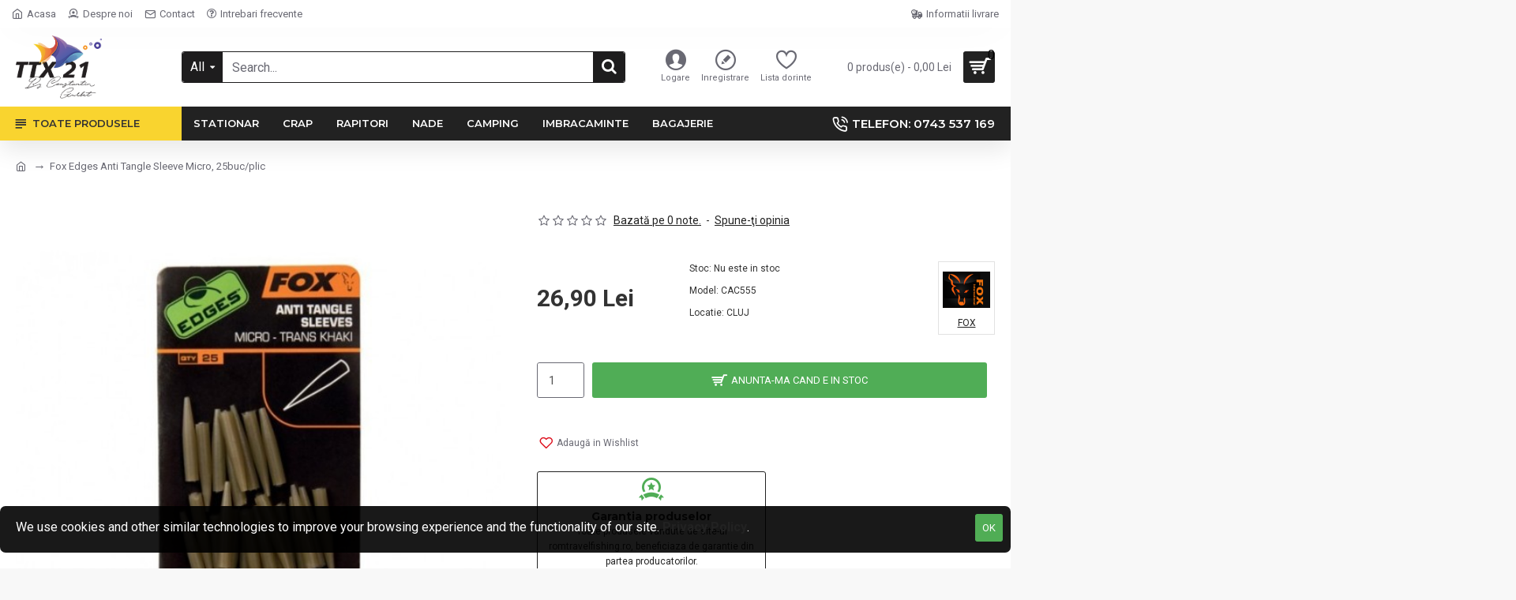

--- FILE ---
content_type: text/html; charset=utf-8
request_url: https://romtravelfishing.ro/fox-edges-anti-tangle-sleeve-micro-25buc-plic
body_size: 50650
content:
<!DOCTYPE html>
<html dir="ltr" lang="ro" class="desktop mac chrome chrome131 webkit oc30 is-guest route-product-product product-1854 store-0 skin-1 desktop-header-active mobile-sticky layout-2" data-jv="3.0.46" data-ov="3.0.3.3">
<head typeof="og:website">
<meta charset="UTF-8" />
<meta name="viewport" content="width=device-width, initial-scale=1.0">
<meta http-equiv="X-UA-Compatible" content="IE=edge">
<title>Fox Edges Anti Tangle Sleeve Micro, 25buc/plic - Romtrav ...</title>
<base href="https://romtravelfishing.ro/" /><link rel="alternate" hreflang="ro-ro" href="https://romtravelfishing.ro/fox-edges-anti-tangle-sleeve-micro-25buc-plic" /><meta name="robots" content="index"><meta name="description" content="Fox Edges Anti Tangle Sleeve Micro, 25buc/plic este recomandata pentru pescuitul cu pungi PVA." /><meta name="keywords" content="Fox Edges Anti Tangle Sleeve Micro, 25buc/plic, crap, crap mare, bag, baguri, plumb, plumb pierdut, helicopter, carpodrom, fox, camuflaj, " /><metaproperty="fb:app_id" content=""/><metaproperty="og:type" content="product"/><metaproperty="og:title" content="Fox Edges Anti Tangle Sleeve Micro, 25buc/plic"/><metaproperty="og:url" content="https://romtravelfishing.ro/fox-edges-anti-tangle-sleeve-micro-25buc-plic"/><metaproperty="og:image" content="https://romtravelfishing.ro/image/cache/catalog/FOX/ROMTRAVELFISHING.RO-fox_edges_anti_tangle_sleeve_micro-600x315w.jpg"/><metaproperty="og:image:width" content="600"/><metaproperty="og:image:height" content="315"/><metaproperty="og:description" content="Mansoane siliconice special concepute pentru
eliminarea incurcarii monturilor.&nbsp;Dimensiunea Standard este ideala pentru
pescuitul clasic, cu monturi de lungimi normale. Varianta Micro este
recomandata pentru pescuitul cu pungi PVA. Dimensiunea XL este perfecta pentru
pescuit cu monturi lungi"/><metaname="twitter:card" content="summary"/><metaname="twitter:title" content="Fox Edges Anti Tangle Sleeve Micro, 25buc/plic"/><metaname="twitter:image" content="https://romtravelfishing.ro/image/cache/catalog/FOX/ROMTRAVELFISHING.RO-fox_edges_anti_tangle_sleeve_micro-200x200h.jpg"/><metaname="twitter:image:width" content="200"/><metaname="twitter:image:height" content="200"/><metaname="twitter:description" content="Mansoane siliconice special concepute pentru
eliminarea incurcarii monturilor.&nbsp;Dimensiunea Standard este ideala pentru
pescuitul clasic, cu monturi de lungimi normale. Varianta Micro este
recomandata pentru pescuitul cu pungi PVA. Dimensiunea XL este perfecta pentru
pescuit cu monturi lungi"/><script nitro-exclude>window['Journal'] ={"isPopup":false,"isPhone":false,"isTablet":false,"isDesktop":true,"filterScrollTop":true,"filterUrlValuesSeparator":",","countdownDay":"Day","countdownHour":"Hour","countdownMin":"Min","countdownSec":"Sec","globalPageColumnLeftTabletStatus":false,"globalPageColumnRightTabletStatus":false,"scrollTop":true,"scrollToTop":false,"notificationHideAfter":"2000","quickviewPageStyleCloudZoomStatus":true,"quickviewPageStyleAdditionalImagesCarousel":true,"quickviewPageStyleAdditionalImagesCarouselStyleSpeed":"500","quickviewPageStyleAdditionalImagesCarouselStyleAutoPlay":false,"quickviewPageStyleAdditionalImagesCarouselStylePauseOnHover":true,"quickviewPageStyleAdditionalImagesCarouselStyleDelay":"3000","quickviewPageStyleAdditionalImagesCarouselStyleLoop":false,"quickviewPageStyleAdditionalImagesHeightAdjustment":"5","quickviewPageStylePriceUpdate":true,"quickviewPageStyleOptionsSelect":"all","quickviewText":"Quickview","mobileHeaderOn":"tablet","subcategoriesCarouselStyleSpeed":"500","subcategoriesCarouselStyleAutoPlay":false,"subcategoriesCarouselStylePauseOnHover":true,"subcategoriesCarouselStyleDelay":"3000","subcategoriesCarouselStyleLoop":false,"productPageStyleImageCarouselStyleSpeed":"500","productPageStyleImageCarouselStyleAutoPlay":false,"productPageStyleImageCarouselStylePauseOnHover":true,"productPageStyleImageCarouselStyleDelay":"3000","productPageStyleImageCarouselStyleLoop":false,"productPageStyleCloudZoomStatus":true,"productPageStyleCloudZoomPosition":"inner","productPageStyleAdditionalImagesCarousel":true,"productPageStyleAdditionalImagesCarouselStyleSpeed":"500","productPageStyleAdditionalImagesCarouselStyleAutoPlay":false,"productPageStyleAdditionalImagesCarouselStylePauseOnHover":true,"productPageStyleAdditionalImagesCarouselStyleDelay":"3000","productPageStyleAdditionalImagesCarouselStyleLoop":false,"productPageStyleAdditionalImagesHeightAdjustment":"","productPageStylePriceUpdate":true,"productPageStyleOptionsSelect":"all","infiniteScrollStatus":true,"infiniteScrollOffset":"4","infiniteScrollLoadPrev":"Load Previous Products","infiniteScrollLoadNext":"Load Next Products","infiniteScrollLoading":"Loading...","infiniteScrollNoneLeft":"You have reached the end of the list.","checkoutUrl":"https:\/\/romtravelfishing.ro\/index.php?route=checkout\/checkout","headerHeight":"100","headerCompactHeight":"50","mobileMenuOn":"","searchStyleSearchAutoSuggestStatus":false,"searchStyleSearchAutoSuggestDescription":false,"headerMiniSearchDisplay":"default","stickyStatus":true,"stickyFullHomePadding":false,"stickyFullwidth":true,"stickyAt":"","stickyHeight":"","headerTopBarHeight":"35","topBarStatus":true,"headerType":"classic","headerMobileHeight":"60","headerMobileStickyStatus":true,"headerMobileTopBarVisibility":true,"headerMobileTopBarHeight":"40","notification":[{"m":137,"c":"017df752"}],"headerNotice":[{"m":56,"c":"9e4f882c"}],"columnsCount":0};</script><script nitro-exclude>(function () {
	if (Journal['isPhone']) {
		return;
	}

	var wrappers = ['search', 'cart', 'cart-content', 'logo', 'language', 'currency'];
	var documentClassList = document.documentElement.classList;

	function extractClassList() {
		return ['desktop', 'tablet', 'phone', 'desktop-header-active', 'mobile-header-active', 'mobile-menu-active'].filter(function (cls) {
			return documentClassList.contains(cls);
		});
	}

	function mqr(mqls, listener) {
		Object.keys(mqls).forEach(function (k) {
			mqls[k].addListener(listener);
		});

		listener();
	}

	function mobileMenu() {
		console.warn('mobile menu!');

		var element = document.querySelector('#main-menu');
		var wrapper = document.querySelector('.mobile-main-menu-wrapper');

		if (element && wrapper) {
			wrapper.appendChild(element);
		}

		var main_menu = document.querySelector('.main-menu');

		if (main_menu) {
			main_menu.classList.add('accordion-menu');
		}

		document.querySelectorAll('.main-menu .dropdown-toggle').forEach(function (element) {
			element.classList.remove('dropdown-toggle');
			element.classList.add('collapse-toggle');
			element.removeAttribute('data-toggle');
		});

		document.querySelectorAll('.main-menu .dropdown-menu').forEach(function (element) {
			element.classList.remove('dropdown-menu');
			element.classList.remove('j-dropdown');
			element.classList.add('collapse');
		});
	}

	function desktopMenu() {
		console.warn('desktop menu!');

		var element = document.querySelector('#main-menu');
		var wrapper = document.querySelector('.desktop-main-menu-wrapper');

		if (element && wrapper) {
			wrapper.insertBefore(element, document.querySelector('#main-menu-2'));
		}

		var main_menu = document.querySelector('.main-menu');

		if (main_menu) {
			main_menu.classList.remove('accordion-menu');
		}

		document.querySelectorAll('.main-menu .collapse-toggle').forEach(function (element) {
			element.classList.add('dropdown-toggle');
			element.classList.remove('collapse-toggle');
			element.setAttribute('data-toggle', 'dropdown');
		});

		document.querySelectorAll('.main-menu .collapse').forEach(function (element) {
			element.classList.add('dropdown-menu');
			element.classList.add('j-dropdown');
			element.classList.remove('collapse');
		});

		document.body.classList.remove('mobile-wrapper-open');
	}

	function mobileHeader() {
		console.warn('mobile header!');

		Object.keys(wrappers).forEach(function (k) {
			var element = document.querySelector('#' + wrappers[k]);
			var wrapper = document.querySelector('.mobile-' + wrappers[k] + '-wrapper');

			if (element && wrapper) {
				wrapper.appendChild(element);
			}

			if (wrappers[k] === 'cart-content') {
				if (element) {
					element.classList.remove('j-dropdown');
					element.classList.remove('dropdown-menu');
				}
			}
		});

		var search = document.querySelector('#search');
		var cart = document.querySelector('#cart');

		if (search && (Journal['searchStyle'] === 'full')) {
			search.classList.remove('full-search');
			search.classList.add('mini-search');
		}

		if (cart && (Journal['cartStyle'] === 'full')) {
			cart.classList.remove('full-cart');
			cart.classList.add('mini-cart')
		}
	}

	function desktopHeader() {
		console.warn('desktop header!');

		Object.keys(wrappers).forEach(function (k) {
			var element = document.querySelector('#' + wrappers[k]);
			var wrapper = document.querySelector('.desktop-' + wrappers[k] + '-wrapper');

			if (wrappers[k] === 'cart-content') {
				if (element) {
					element.classList.add('j-dropdown');
					element.classList.add('dropdown-menu');
					document.querySelector('#cart').appendChild(element);
				}
			} else {
				if (element && wrapper) {
					wrapper.appendChild(element);
				}
			}
		});

		var search = document.querySelector('#search');
		var cart = document.querySelector('#cart');

		if (search && (Journal['searchStyle'] === 'full')) {
			search.classList.remove('mini-search');
			search.classList.add('full-search');
		}

		if (cart && (Journal['cartStyle'] === 'full')) {
			cart.classList.remove('mini-cart');
			cart.classList.add('full-cart');
		}

		documentClassList.remove('mobile-cart-content-container-open');
		documentClassList.remove('mobile-main-menu-container-open');
		documentClassList.remove('mobile-overlay');
	}

	function moveElements(classList) {
		if (classList.includes('mobile-header-active')) {
			mobileHeader();
			mobileMenu();
		} else if (classList.includes('mobile-menu-active')) {
			desktopHeader();
			mobileMenu();
		} else {
			desktopHeader();
			desktopMenu();
		}
	}

	var mqls = {
		phone: window.matchMedia('(max-width: 768px)'),
		tablet: window.matchMedia('(max-width: 1023px)'),
		menu: window.matchMedia('(max-width: ' + Journal['mobileMenuOn'] + 'px)')
	};

	mqr(mqls, function () {
		var oldClassList = extractClassList();

		if (Journal['isDesktop']) {
			if (mqls.phone.matches) {
				documentClassList.remove('desktop');
				documentClassList.remove('tablet');
				documentClassList.add('mobile');
				documentClassList.add('phone');
			} else if (mqls.tablet.matches) {
				documentClassList.remove('desktop');
				documentClassList.remove('phone');
				documentClassList.add('mobile');
				documentClassList.add('tablet');
			} else {
				documentClassList.remove('mobile');
				documentClassList.remove('phone');
				documentClassList.remove('tablet');
				documentClassList.add('desktop');
			}

			if (documentClassList.contains('phone') || (documentClassList.contains('tablet') && Journal['mobileHeaderOn'] === 'tablet')) {
				documentClassList.remove('desktop-header-active');
				documentClassList.add('mobile-header-active');
			} else {
				documentClassList.remove('mobile-header-active');
				documentClassList.add('desktop-header-active');
			}
		}

		if (documentClassList.contains('desktop-header-active') && mqls.menu.matches) {
			documentClassList.add('mobile-menu-active');
		} else {
			documentClassList.remove('mobile-menu-active');
		}

		var newClassList = extractClassList();

		if (oldClassList.join(' ') !== newClassList.join(' ')) {
			if (documentClassList.contains('safari') && !documentClassList.contains('ipad') && navigator.maxTouchPoints && navigator.maxTouchPoints > 2) {
				window.fetch('index.php?route=journal3/journal3/device_detect', {
					method: 'POST',
					body: 'device=ipad',
					headers: {
						'Content-Type': 'application/x-www-form-urlencoded'
					}
				}).then(function (data) {
					return data.json();
				}).then(function (data) {
					if (data.response.reload) {
						window.location.reload();
					}
				});
			}

			if (document.readyState === 'loading') {
				document.addEventListener('DOMContentLoaded', function () {
					moveElements(newClassList);
				});
			} else {
				moveElements(newClassList);
			}
		}
	});

})();

(function () {
	var cookies = {};
	var style = document.createElement('style');
	var documentClassList = document.documentElement.classList;

	document.head.appendChild(style);

	document.cookie.split('; ').forEach(function (c) {
		var cc = c.split('=');
		cookies[cc[0]] = cc[1];
	});

	if (Journal['popup']) {
		for (var i in Journal['popup']) {
			if (!cookies['p-' + Journal['popup'][i]['c']]) {
				documentClassList.add('popup-open');
				documentClassList.add('popup-center');
				break;
			}
		}
	}

	if (Journal['notification']) {
		for (var i in Journal['notification']) {
			if (cookies['n-' + Journal['notification'][i]['c']]) {
				style.sheet.insertRule('.module-notification-' + Journal['notification'][i]['m'] + '{ display:none }');
			}
		}
	}

	if (Journal['headerNotice']) {
		for (var i in Journal['headerNotice']) {
			if (cookies['hn-' + Journal['headerNotice'][i]['c']]) {
				style.sheet.insertRule('.module-header_notice-' + Journal['headerNotice'][i]['m'] + '{ display:none }');
			}
		}
	}

	if (Journal['layoutNotice']) {
		for (var i in Journal['layoutNotice']) {
			if (cookies['ln-' + Journal['layoutNotice'][i]['c']]) {
				style.sheet.insertRule('.module-layout_notice-' + Journal['layoutNotice'][i]['m'] + '{ display:none }');
			}
		}
	}
})();
</script><link href="https://fonts.googleapis.com/css?family=Montserrat:700,400,600%7CRoboto:400,700&amp;subset=latin-ext" type="text/css" rel="stylesheet"/><link href="catalog/view/javascript/bootstrap/css/bootstrap.min.css" type="text/css" rel="stylesheet" media="all" /><link href="catalog/view/javascript/font-awesome/css/font-awesome.min.css" type="text/css" rel="stylesheet" media="all" /><link href="catalog/view/theme/journal3/icons/style.minimal.css" type="text/css" rel="stylesheet" media="all" /><link href="catalog/view/theme/journal3/lib/imagezoom/imagezoom.min.css" type="text/css" rel="stylesheet" media="all" /><link href="catalog/view/theme/journal3/lib/lightgallery/css/lightgallery.min.css" type="text/css" rel="stylesheet" media="all" /><link href="catalog/view/theme/journal3/lib/lightgallery/css/lg-transitions.min.css" type="text/css" rel="stylesheet" media="all" /><link href="catalog/view/theme/journal3/lib/swiper/swiper.min.css" type="text/css" rel="stylesheet" media="all" /><link href="catalog/view/theme/journal3/stylesheet/style.css" type="text/css" rel="stylesheet" media="all" /><link href="catalog/view/theme/journal3/stylesheet/notifywhenavailable.css" type="text/css" rel="stylesheet" media="all" /><link href="catalog/view/javascript/jquery/magnific/magnific-popup.css" type="text/css" rel="stylesheet" media="all" /><link href="catalog/view/javascript/jquery/datetimepicker/bootstrap-datetimepicker.min.css" type="text/css" rel="stylesheet" media="all" /><link href="catalog/view/theme/default/stylesheet/vendor/isenselabs/isearch/isearch.css" type="text/css" rel="stylesheet" media="all" /><link href="https://romtravelfishing.ro/index.php?route=extension/module/isearch/css" type="text/css" rel="stylesheet" media="all" /><link href="https://romtravelfishing.ro/fox-edges-anti-tangle-sleeve-micro-25buc-plic" rel="canonical" /><link href="https://romtravelfishing.ro/image/catalog/ttx21/ttx-21-icn-16x16.png" rel="icon" /><link href="https://plus.google.com/" rel="publisher" /><!-- Global site tag (gtag.js) - Google Analytics -->
<script async src="https://www.googletagmanager.com/gtag/js?id=G-3JRTNSKRG6"></script>
<script>
  window.dataLayer = window.dataLayer || [];
  function gtag(){dataLayer.push(arguments);}
  gtag('js', new Date());

  gtag('config', 'G-3JRTNSKRG6');
</script><style>.blog-post .post-details .post-stats{white-space:nowrap;overflow-x:auto;overflow-y:hidden;-webkit-overflow-scrolling:touch;;color:rgba(105, 105, 115, 1);margin-top:15px;margin-bottom:35px}.blog-post .post-details .post-stats .p-category{flex-wrap:nowrap;display:inline-flex}.mobile .blog-post .post-details .post-stats{overflow-x:scroll}.blog-post .post-details .post-stats::-webkit-scrollbar{-webkit-appearance:none;height:1px;height:5px;width:5px}.blog-post .post-details .post-stats::-webkit-scrollbar-track{background-color:white}.blog-post .post-details .post-stats::-webkit-scrollbar-thumb{background-color:#999;background-color:rgba(233, 102, 49, 1)}.blog-post .post-details .post-stats .p-posted{display:inline-flex}.blog-post .post-details .post-stats .p-author{display:inline-flex}.blog-post .post-details .post-stats .p-date{display:inline-flex}.p-date-image{color:rgba(255, 255, 255, 1);font-weight:700;background:rgba(15, 58, 141, 1);margin:7px;border-radius:3px}.blog-post .post-details .post-stats .p-comment{display:inline-flex}.blog-post .post-details .post-stats .p-view{display:inline-flex}.post-details{padding-bottom:20px}.post-content>p{margin-bottom:10px}.post-content{font-size:15px;column-count:initial;column-gap:50px;column-rule-style:none}.post-image{display:block;text-align:left;float:none}.post-image
img{border-radius:10px;box-shadow:0 5px 50px -10px rgba(0, 0, 0, 0.05)}.blog-post
.tags{margin-top:15px;justify-content:flex-start;font-size:13px;font-weight:700;justify-content:center}.blog-post .tags a, .blog-post .tags-title{margin-right:8px;margin-bottom:8px}.blog-post .tags
b{display:none}.blog-post .tags
a{border-radius:10px;padding-right:8px;padding-left:8px;font-size:13px;color:rgba(230, 230, 230, 1);font-weight:400;text-decoration:none;background:rgba(44, 54, 64, 1)}.blog-post .tags a:hover{color:rgba(255,255,255,1);background:rgba(15,58,141,1)}.post-comments{margin-top:20px}.reply-btn.btn,.reply-btn.btn:visited{font-size:13px;color:rgba(255,255,255,1);font-weight:400;text-transform:uppercase}.reply-btn.btn:hover{color:rgba(255, 255, 255, 1) !important;background:rgba(34, 34, 34, 1) !important}.reply-btn.btn:active,.reply-btn.btn:hover:active,.reply-btn.btn:focus:active{color:rgba(255, 255, 255, 1) !important;background:rgba(15, 58, 141, 1) !important;box-shadow:inset 0 0 5px rgba(0,0,0,0.1)}.reply-btn.btn:focus{color:rgba(255, 255, 255, 1) !important;box-shadow:inset 0 0 5px rgba(0,0,0,0.1)}.reply-btn.btn{background:rgba(139, 145, 152, 1);border-width:2px;padding:13px;padding-right:18px;padding-left:18px;border-radius:3px !important}.desktop .reply-btn.btn:hover{box-shadow:0 10px 30px rgba(0,0,0,0.1)}.reply-btn.btn.btn.disabled::after{font-size:20px}.post-comment{margin-bottom:30px;padding-bottom:15px;border-width:0;border-bottom-width:1px;border-style:solid}.post-reply{margin-top:15px;margin-left:60px;padding-top:20px;border-width:0;border-top-width:1px;border-style:solid}.user-avatar{display:block;margin-right:15px;border-radius:50%}.module-blog_comments .side-image{display:block}.post-comment .user-name{font-size:18px;font-weight:700}.post-comment .user-data
div{font-size:12px}.post-comment .user-site::before{left:-1px}.post-comment .user-data .user-date{display:inline-flex}.post-comment .user-data .user-time{display:inline-flex}.comment-form .form-group:not(.required){display:flex}.user-data .user-site{display:inline-flex}.main-posts.post-grid .post-layout.swiper-slide{margin-right:20px;width:calc((100% - 3 * 20px) / 4 - 0.01px)}.main-posts.post-grid .post-layout:not(.swiper-slide){padding:10px;width:calc(100% / 4 - 0.01px)}.one-column #content .main-posts.post-grid .post-layout.swiper-slide{margin-right:20px;width:calc((100% - 2 * 20px) / 3 - 0.01px)}.one-column #content .main-posts.post-grid .post-layout:not(.swiper-slide){padding:10px;width:calc(100% / 3 - 0.01px)}.two-column #content .main-posts.post-grid .post-layout.swiper-slide{margin-right:20px;width:calc((100% - 1 * 20px) / 2 - 0.01px)}.two-column #content .main-posts.post-grid .post-layout:not(.swiper-slide){padding:10px;width:calc(100% / 2 - 0.01px)}.side-column .main-posts.post-grid .post-layout.swiper-slide{margin-right:20px;width:calc((100% - 0 * 20px) / 1 - 0.01px)}.side-column .main-posts.post-grid .post-layout:not(.swiper-slide){padding:10px;width:calc(100% / 1 - 0.01px)}.main-posts.post-grid{margin:-10px}.post-grid .post-thumb{background:rgba(255, 255, 255, 1);border-radius:7px}.desktop .post-grid .post-thumb:hover{box-shadow:0 10px 30px rgba(0, 0, 0, 0.1)}.post-grid .post-thumb:hover .image
img{transform:scale(1.15)}.post-grid .post-thumb
.caption{position:relative;bottom:auto;width:auto}.post-grid .post-thumb
.name{display:flex;width:auto;margin-left:auto;margin-right:auto;justify-content:center;margin-left:auto;margin-right:auto;margin-top:12px;margin-bottom:12px}.post-grid .post-thumb .name
a{white-space:nowrap;overflow:hidden;text-overflow:ellipsis;font-family:'Montserrat';font-weight:700;font-size:18px;color:rgba(28, 35, 33, 1)}.post-grid .post-thumb
.description{display:block;color:rgba(105, 105, 115, 1);text-align:center;padding-right:15px;padding-left:15px}.post-grid .post-thumb .button-group{display:flex;justify-content:center;padding:15px}.post-grid .post-thumb .btn-read-more::before{display:inline-block}.post-grid .post-thumb .btn-read-more::after{display:inline-block;content:'\e5c8' !important;font-family:icomoon !important}.post-grid .post-thumb .btn-read-more .btn-text{display:inline-block;padding:0
.4em}.post-grid .post-thumb .btn-read-more.btn, .post-grid .post-thumb .btn-read-more.btn:visited{font-size:12px;color:rgba(105, 105, 115, 1);text-transform:none}.post-grid .post-thumb .btn-read-more.btn:hover{color:rgba(233, 102, 49, 1) !important;background:none !important}.post-grid .post-thumb .btn-read-more.btn:active, .post-grid .post-thumb .btn-read-more.btn:hover:active, .post-grid .post-thumb .btn-read-more.btn:focus:active{color:rgba(233, 102, 49, 1) !important;background:none !important;box-shadow:none}.post-grid .post-thumb .btn-read-more.btn:focus{color:rgba(233, 102, 49, 1) !important;background:none;box-shadow:none}.post-grid .post-thumb .btn-read-more.btn{background:none;border-style:none;padding:3px;box-shadow:none}.desktop .post-grid .post-thumb .btn-read-more.btn:hover{box-shadow:none}.post-grid .post-thumb .btn-read-more.btn.btn.disabled::after{font-size:20px}.post-grid .post-thumb .post-stats{display:flex;justify-content:center;position:absolute;transform:translateY(-100%);width:100%;background:rgba(240, 242, 245, 0.9);padding:7px}.post-grid .post-thumb .post-stats .p-author{display:flex}.post-grid .post-thumb
.image{display:block}.post-grid .post-thumb .p-date{display:flex}.post-grid .post-thumb .post-stats .p-comment{display:flex}.post-grid .post-thumb .post-stats .p-view{display:flex}.post-list .post-layout:not(.swiper-slide){margin-bottom:40px}.post-list .post-thumb
.caption{flex-basis:200px;background:rgba(248, 248, 248, 1);padding:20px;padding-top:15px}.post-list .post-thumb
.image{display:block}.desktop .post-list .post-thumb:hover{box-shadow:0 15px 90px -10px rgba(0, 0, 0, 0.2)}.post-list .post-thumb:hover .image
img{transform:scale(1.15)}.post-list .post-thumb
.name{display:flex;width:auto;margin-left:auto;margin-right:auto;justify-content:flex-start;margin-left:0;margin-right:auto}.post-list .post-thumb .name
a{white-space:normal;overflow:visible;text-overflow:initial;font-family:'Montserrat';font-weight:700;font-size:22px;color:rgba(51, 51, 51, 1)}.desktop .post-list .post-thumb .name a:hover{color:rgba(233, 102, 49, 1)}.post-list .post-thumb
.description{display:block;color:rgba(139, 145, 152, 1);padding-top:5px;padding-bottom:5px;margin-bottom:10px}.post-list .post-thumb .button-group{display:flex;justify-content:flex-start}.post-list .post-thumb .btn-read-more::before{display:inline-block}.post-list .post-thumb .btn-read-more .btn-text{display:inline-block;padding:0
.4em}.post-list .post-thumb .btn-read-more::after{content:'\e5c8' !important;font-family:icomoon !important}.post-list .post-thumb .btn-read-more.btn, .post-list .post-thumb .btn-read-more.btn:visited{font-size:13px;color:rgba(44, 54, 64, 1);font-weight:400;text-transform:uppercase}.post-list .post-thumb .btn-read-more.btn:hover{color:rgba(255, 255, 255, 1) !important;background:rgba(34, 34, 34, 1) !important}.post-list .post-thumb .btn-read-more.btn:active, .post-list .post-thumb .btn-read-more.btn:hover:active, .post-list .post-thumb .btn-read-more.btn:focus:active{color:rgba(255, 255, 255, 1) !important;background:rgba(15, 58, 141, 1) !important;border-color:rgba(15, 58, 141, 1) !important;box-shadow:inset 0 0 5px rgba(0, 0, 0, 0.1)}.post-list .post-thumb .btn-read-more.btn:focus{color:rgba(255, 255, 255, 1) !important;box-shadow:inset 0 0 5px rgba(0, 0, 0, 0.1)}.post-list .post-thumb .btn-read-more.btn{background:none;border-width:1px;border-style:solid;border-color:rgba(105, 105, 115, 1);padding:12px;padding-right:15px;padding-left:15px}.post-list .post-thumb .btn-read-more.btn:hover, .post-list .post-thumb .btn-read-more.btn:active:hover{border-color:rgba(34, 34, 34, 1)}.desktop .post-list .post-thumb .btn-read-more.btn:hover{box-shadow:0 10px 30px rgba(0, 0, 0, 0.1)}.post-list .post-thumb .btn-read-more.btn.btn.disabled::after{font-size:20px}.post-list .post-thumb .post-stats{display:flex;font-size:14px;color:rgba(139, 145, 152, 1);justify-content:flex-start;margin-bottom:10px}.post-list .post-thumb .post-stats .p-author::before{font-size:13px}.post-list .post-thumb .post-stats .p-author{display:block}.post-list .post-thumb .p-date{display:flex}.post-list .post-thumb .post-stats .p-comment{display:block}.post-list .post-thumb .post-stats .p-view{display:flex}.blog-feed
span{display:block;color:rgba(105, 105, 115, 1) !important}.blog-feed{display:inline-flex;margin-right:30px;margin-top:-5px}.blog-feed::before{content:'\f143' !important;font-family:icomoon !important;font-size:14px;color:rgba(233,102,49,1)}.countdown{font-family:'Montserrat';font-weight:400;font-size:15px;color:rgba(51, 51, 51, 1);background:rgba(240, 242, 245, 1);border-radius:3px;width:90%}.countdown div
span{color:rgba(105,105,115,1)}.countdown>div{border-style:solid;border-color:rgba(226, 226, 226, 1)}.boxed-layout .site-wrapper{overflow:hidden}.boxed-layout
.header{padding:0
20px}.boxed-layout
.breadcrumb{padding-left:20px;padding-right:20px}.wrapper, .mega-menu-content, .site-wrapper > .container, .grid-cols,.desktop-header-active .is-sticky .header .desktop-main-menu-wrapper,.desktop-header-active .is-sticky .sticky-fullwidth-bg,.boxed-layout .site-wrapper, .breadcrumb, .title-wrapper, .page-title > span,.desktop-header-active .header .top-bar,.desktop-header-active .header .mid-bar,.desktop-main-menu-wrapper{max-width:1280px}.desktop-main-menu-wrapper .main-menu>.j-menu>.first-dropdown::before{transform:translateX(calc(0px - (100vw - 1280px) / 2))}html[dir='rtl'] .desktop-main-menu-wrapper .main-menu>.j-menu>.first-dropdown::before{transform:none;right:calc(0px - (100vw - 1280px) / 2)}.desktop-main-menu-wrapper .main-menu>.j-menu>.first-dropdown.mega-custom::before{transform:translateX(calc(0px - (200vw - 1280px) / 2))}html[dir='rtl'] .desktop-main-menu-wrapper .main-menu>.j-menu>.first-dropdown.mega-custom::before{transform:none;right:calc(0px - (200vw - 1280px) / 2)}body{background:rgba(248,248,248,1);font-family:'Roboto';font-weight:400;font-size:16px;line-height:1.5;-webkit-font-smoothing:antialiased}#content{padding-bottom:20px}.column-left
#content{padding-left:30px}.column-right
#content{padding-right:30px}.side-column{max-width:260px;padding:30px;padding-top:0px;padding-left:0px}.one-column
#content{max-width:calc(100% - 260px)}.two-column
#content{max-width:calc(100% - 260px * 2)}#column-left{border-width:0;border-right-width:1px;border-style:solid;border-color:rgba(226,226,226,1)}#column-right{border-width:0;border-left-width:1px;border-style:solid;border-color:rgba(226,226,226,1);padding:30px;padding-top:0px;padding-right:0px}.page-title{display:block}.dropdown.drop-menu>.j-dropdown{left:0;right:auto;transform:translate3d(0,-10px,0)}.dropdown.drop-menu.animating>.j-dropdown{left:0;right:auto;transform:none}.dropdown.drop-menu>.j-dropdown::before{left:10px;right:auto;transform:translateX(0)}.dropdown.dropdown .j-menu .dropdown>a>.count-badge{margin-right:0}.dropdown.dropdown .j-menu .dropdown>a>.count-badge+.open-menu+.menu-label{margin-left:7px}.dropdown.dropdown .j-menu .dropdown>a::after{display:block}.dropdown.dropdown .j-menu>li>a{font-size:14px;color:rgba(28, 35, 33, 1);font-weight:400;background:rgba(255, 255, 255, 1);padding:10px;padding-left:15px}.dropdown.dropdown .j-menu .links-text{white-space:normal;overflow:visible;text-overflow:initial}.dropdown.dropdown .j-menu>li>a::before{margin-right:7px;min-width:20px;font-size:18px}.desktop .dropdown.dropdown .j-menu > li:hover > a, .dropdown.dropdown .j-menu>li.active>a{background:rgba(240, 242, 245, 1)}.dropdown.dropdown .j-menu > li > a, .dropdown.dropdown.accordion-menu .menu-item > a + div, .dropdown.dropdown .accordion-menu .menu-item>a+div{border-style:none}.dropdown.dropdown .j-menu a .count-badge{display:none;position:relative}.dropdown.dropdown:not(.mega-menu) .j-dropdown{min-width:200px}.dropdown.dropdown:not(.mega-menu) .j-menu{box-shadow:30px 40px 90px -10px rgba(0, 0, 0, 0.2)}.dropdown.dropdown .j-dropdown::before{display:block;border-bottom-color:rgba(255,255,255,1);margin-left:7px;margin-top:-10px}legend{font-family:'Montserrat';font-weight:600;font-size:17px;margin-top:40px;margin-bottom:15px;white-space:normal;overflow:visible;text-overflow:initial;font-family:'Montserrat';font-weight:600;font-size:17px;margin-top:40px;margin-bottom:15px;white-space:normal;overflow:visible;text-overflow:initial}legend::after{content:'';display:block;position:relative;margin-top:10px;content:'';display:block;position:relative;margin-top:10px}legend.page-title>span::after{content:'';display:block;position:relative;margin-top:10px;content:'';display:block;position:relative;margin-top:10px}legend::after,legend.page-title>span::after{width:50px;height:1px;background:rgba(233,102,49,1);width:50px;height:1px;background:rgba(233,102,49,1)}.title{font-family:'Montserrat';font-weight:600;font-size:17px;margin-top:40px;margin-bottom:15px;white-space:normal;overflow:visible;text-overflow:initial}.title::after{content:'';display:block;position:relative;margin-top:10px}.title.page-title>span::after{content:'';display:block;position:relative;margin-top:10px}.title::after,.title.page-title>span::after{width:50px;height:1px;background:rgba(233, 102, 49, 1)}html:not(.popup) .page-title{font-size:30px;border-width:0;border-bottom-width:1px;border-style:solid;border-color:rgba(226, 226, 226, 1);margin-top:30px;margin-bottom:30px;white-space:normal;overflow:visible;text-overflow:initial}html:not(.popup) .page-title::after{content:'';display:block;position:relative;margin-top:10px}html:not(.popup) .page-title.page-title>span::after{content:'';display:block;position:relative;margin-top:10px}html:not(.popup) .page-title::after, html:not(.popup) .page-title.page-title>span::after{width:100px;height:1px;background:rgba(233,102,49,1)}.menu-label{color:rgba(255,255,255,1);font-weight:400;text-transform:none;background:rgba(233,102,49,1);padding:1px;padding-right:5px;padding-left:5px}.btn,.btn:visited{font-size:13px;color:rgba(255,255,255,1);font-weight:400;text-transform:uppercase}.btn:hover{color:rgba(255, 255, 255, 1) !important;background:rgba(34, 34, 34, 1) !important}.btn:active,.btn:hover:active,.btn:focus:active{color:rgba(255, 255, 255, 1) !important;background:rgba(15, 58, 141, 1) !important;box-shadow:inset 0 0 5px rgba(0,0,0,0.1)}.btn:focus{color:rgba(255, 255, 255, 1) !important;box-shadow:inset 0 0 5px rgba(0,0,0,0.1)}.btn{background:rgba(139, 145, 152, 1);border-width:2px;padding:13px;padding-right:18px;padding-left:18px;border-radius:3px !important}.desktop .btn:hover{box-shadow:0 10px 30px rgba(0,0,0,0.1)}.btn.btn.disabled::after{font-size:20px}.btn-secondary.btn{background:rgba(34,34,34,1)}.btn-secondary.btn:hover{background:rgba(15, 58, 141, 1) !important}.btn-secondary.btn.btn.disabled::after{font-size:20px}.btn-success.btn{background:rgba(80,173,85,1)}.btn-success.btn:hover{background:rgba(34, 34, 34, 1) !important}.btn-success.btn.btn.disabled::after{font-size:20px}.btn-danger.btn{background:rgba(221,14,28,1)}.btn-danger.btn:hover{background:rgba(34, 34, 34, 1) !important}.btn-danger.btn.btn.disabled::after{font-size:20px}.btn-warning.btn{background:rgba(233,102,49,1)}.btn-warning.btn:hover{background:rgba(34, 34, 34, 1) !important}.btn-warning.btn.btn.disabled::after{font-size:20px}.btn-info.btn{background:rgba(105,105,115,1)}.btn-info.btn:hover{background:rgba(34, 34, 34, 1) !important}.btn-info.btn.btn.disabled::after{font-size:20px}.btn-light.btn,.btn-light.btn:visited{color:rgba(51,51,51,1)}.btn-light.btn{background:rgba(238,238,238,1)}.btn-light.btn:hover{background:rgba(226, 226, 226, 1) !important}.btn-light.btn.btn.disabled::after{font-size:20px}.btn-dark.btn{background:rgba(44,54,64,1)}.btn-dark.btn:hover{background:rgba(28, 35, 33, 1) !important}.btn-dark.btn.btn.disabled::after{font-size:20px}.buttons{margin-top:20px;font-size:12px}.buttons .pull-right .btn, .buttons .pull-right .btn:visited{font-size:13px;color:rgba(255, 255, 255, 1);font-weight:400;text-transform:uppercase}.buttons .pull-right .btn:hover{color:rgba(255, 255, 255, 1) !important;background:rgba(34, 34, 34, 1) !important}.buttons .pull-right .btn:active, .buttons .pull-right .btn:hover:active, .buttons .pull-right .btn:focus:active{color:rgba(255, 255, 255, 1) !important;background:rgba(15, 58, 141, 1) !important;box-shadow:inset 0 0 5px rgba(0, 0, 0, 0.1)}.buttons .pull-right .btn:focus{color:rgba(255, 255, 255, 1) !important;box-shadow:inset 0 0 5px rgba(0, 0, 0, 0.1)}.buttons .pull-right
.btn{background:rgba(139, 145, 152, 1);border-width:2px;padding:13px;padding-right:18px;padding-left:18px;border-radius:3px !important}.desktop .buttons .pull-right .btn:hover{box-shadow:0 10px 30px rgba(0, 0, 0, 0.1)}.buttons .pull-right .btn.btn.disabled::after{font-size:20px}.buttons .pull-left
.btn{background:rgba(34, 34, 34, 1)}.buttons .pull-left .btn:hover{background:rgba(15, 58, 141, 1) !important}.buttons .pull-left .btn.btn.disabled::after{font-size:20px}.buttons>div{flex:1;width:auto;flex-basis:0}.buttons > div
.btn{width:100%}.buttons .pull-left{margin-right:0}.buttons>div+div{padding-left:20px}.buttons .pull-right:only-child{flex:1;margin:0
0 0 auto}.buttons .pull-right:only-child
.btn{width:100%}.buttons input+.btn{margin-top:5px}.buttons input[type=checkbox]{margin-right:7px !important;margin-left:3px !important}.tags{margin-top:15px;justify-content:flex-start;font-size:13px;font-weight:700}.tags a,.tags-title{margin-right:8px;margin-bottom:8px}.tags
b{display:none}.tags
a{border-radius:10px;padding-right:8px;padding-left:8px;font-size:13px;color:rgba(230, 230, 230, 1);font-weight:400;text-decoration:none;background:rgba(44, 54, 64, 1)}.tags a:hover{color:rgba(255,255,255,1);background:rgba(15,58,141,1)}.nav-tabs>li>a,.nav-tabs>li.active>a,.nav-tabs>li.active>a:hover,.nav-tabs>li.active>a:focus{font-family:'Montserrat';font-weight:600;font-size:14px;color:rgba(139, 145, 152, 1);text-transform:uppercase}.desktop .nav-tabs>li:hover>a,.nav-tabs>li.active>a{color:rgba(51,51,51,1)}.nav-tabs>li.active>a,.nav-tabs>li.active>a:hover,.nav-tabs>li.active>a:focus{color:rgba(51,51,51,1)}.nav-tabs>li{border-width:0;border-bottom-width:1px;border-style:solid;border-color:rgba(0,0,0,0);flex-grow:0}.nav-tabs>li.active{border-color:rgba(233,102,49,1)}.nav-tabs>li.active::after{display:none;border-top-width:10px}.nav-tabs>li>a{justify-content:center;white-space:nowrap;padding:0px;padding-bottom:8px}.nav-tabs>li>a::before{font-size:18px}.nav-tabs{display:flex;justify-content:flex-start;flex-wrap:nowrap;overflow-x:auto;overflow-y:hidden;-webkit-overflow-scrolling:touch;;min-width:50px}.nav-tabs>li:not(:last-child){margin-right:20px}.mobile .nav-tabs{overflow-x:scroll}.nav-tabs::-webkit-scrollbar{-webkit-appearance:none;height:1px;height:1px;width:1px}.nav-tabs::-webkit-scrollbar-track{background-color:white;background-color:rgba(238,238,238,1)}.nav-tabs::-webkit-scrollbar-thumb{background-color:#999;background-color:rgba(139,145,152,1)}.tab-container::before{display:none}.tab-content{padding-top:20px}.tab-container{display:block}.tab-container .nav-tabs{flex-direction:row}.alert{margin-bottom:20px}.breadcrumb{display:block !important;text-align:left;background:rgba(255,255,255,1);padding:10px;padding-left:0px;white-space:nowrap}.breadcrumb::before{background:rgba(255, 255, 255, 1)}.breadcrumb li:first-of-type a i::before{content:'\eb69' !important;font-family:icomoon !important;top:1px}.breadcrumb
a{font-size:13px;color:rgba(105, 105, 115, 1)}.breadcrumb li:last-of-type
a{color:rgba(105,105,115,1)}.breadcrumb>li+li:before{content:'→';color:rgba(105, 105, 115, 1);top:1px}.mobile
.breadcrumb{overflow-x:scroll}.breadcrumb::-webkit-scrollbar{-webkit-appearance:none;height:1px;height:1px;width:1px}.breadcrumb::-webkit-scrollbar-track{background-color:white}.breadcrumb::-webkit-scrollbar-thumb{background-color:#999;background-color:rgba(233, 102, 49, 1)}.panel-group .panel-heading a::before{content:'\f067' !important;font-family:icomoon !important;margin-right:3px;order:10}.desktop .panel-group .panel-heading:hover a::before{color:rgba(34, 34, 34, 1)}.panel-group .panel-active .panel-heading a::before{content:'\f068' !important;font-family:icomoon !important;color:rgba(15, 58, 141, 1)}.panel-group .panel-heading
a{justify-content:space-between;font-family:'Montserrat';font-weight:600;color:rgba(105, 105, 115, 1);text-transform:uppercase;padding:15px;padding-right:5px;padding-left:0px}.panel-group .panel-heading:hover
a{color:rgba(34, 34, 34, 1)}.panel-group .panel-active .panel-heading:hover a, .panel-group .panel-active .panel-heading
a{color:rgba(15, 58, 141, 1)}.panel-group .panel-heading{border-width:0;border-top-width:1px;border-style:solid;border-color:rgba(226, 226, 226, 1)}.panel-group .panel:first-child .panel-heading{border-width:0px}.panel-group .panel-body{padding-bottom:20px}body h1, body h2, body h3, body h4, body h5, body
h6{font-family:'Montserrat';font-weight:600}body
a{color:rgba(34, 34, 34, 1);text-decoration:underline;display:inline-block}body a:hover{color:rgba(233, 102, 49, 1);text-decoration:none}body
p{margin-bottom:15px}body
h1{margin-bottom:20px}body
h2{font-size:30px;margin-bottom:15px}body
h3{margin-bottom:15px}body
h4{text-transform:uppercase;margin-bottom:15px}body
h5{font-size:22px;color:rgba(139, 145, 152, 1);font-weight:400;margin-bottom:20px}body
h6{font-size:15px;color:rgba(255, 255, 255, 1);text-transform:uppercase;background:rgba(233, 102, 49, 1);padding:10px;padding-top:7px;padding-bottom:7px;margin-top:5px;margin-bottom:15px;display:inline-block}body
blockquote{font-size:17px;font-weight:400;padding-left:20px;margin-top:20px;margin-bottom:20px;border-width:0;border-left-width:5px;border-style:solid;border-color:rgba(233, 102, 49, 1);float:none;display:flex;flex-direction:column;max-width:500px}body blockquote::before{margin-left:initial;margin-right:auto;float:none;content:'\e9af' !important;font-family:icomoon !important;font-size:45px;color:rgba(15, 58, 141, 1);margin-right:10px;margin-bottom:10px}body
hr{margin-top:20px;margin-bottom:20px;border-width:0;border-top-width:1px;border-style:solid;border-color:rgba(226, 226, 226, 1);overflow:hidden}body .drop-cap{font-family:'Roboto' !important;font-weight:700 !important;font-size:70px !important;font-family:Helvetica,Arial,sans-serif;font-weight:700;margin-right:8px}body .amp::before{content:'\e901' !important;font-family:icomoon !important;font-size:25px;top:5px}body .video-responsive{margin:0px;margin-bottom:20px}.count-badge{font-family:'Roboto';font-weight:400;font-size:11px;color:rgba(255,255,255,1);background:rgba(221,14,28,1);border-width:2px;border-style:solid;border-color:rgba(248,248,248,1);border-radius:50px}.count-zero{display:none !important}.product-label
b{font-size:11px;color:rgba(255, 255, 255, 1);font-weight:700;text-transform:uppercase;background:rgba(34, 34, 34, 1);border-radius:3px;padding:5px;padding-bottom:6px}.product-label.product-label-default
b{min-width:45px}.tooltip-inner{font-size:12px;color:rgba(255, 255, 255, 1);background:rgba(34, 34, 34, 1);border-radius:3px;box-shadow:0 -10px 30px -5px rgba(0, 0, 0, 0.15)}.tooltip.top .tooltip-arrow{border-top-color:rgba(34, 34, 34, 1)}.tooltip.right .tooltip-arrow{border-right-color:rgba(34, 34, 34, 1)}.tooltip.bottom .tooltip-arrow{border-bottom-color:rgba(34, 34, 34, 1)}.tooltip.left .tooltip-arrow{border-left-color:rgba(34, 34, 34, 1)}table
td{color:rgba(105, 105, 115, 1);background:rgba(255, 255, 255, 1);padding:12px
!important}table tbody tr:nth-child(even) td{background:rgba(250,250,250,1)}table{border-width:1px !important;border-style:solid !important;border-color:rgba(226, 226, 226, 1) !important}table thead
td{font-size:12px;font-weight:700;text-transform:uppercase;background:rgba(238, 238, 238, 1)}table thead td, table thead
th{border-width:0 !important;border-top-width:1px !important;border-bottom-width:1px !important;border-style:solid !important;border-color:rgba(226, 226, 226, 1) !important}table tfoot
td{background:rgba(238, 238, 238, 1)}table tfoot td, table tfoot
th{border-width:0 !important;border-top-width:1px !important;border-style:solid !important;border-color:rgba(226, 226, 226, 1) !important}.table-responsive{border-width:1px;border-style:solid;border-color:rgba(226,226,226,1)}.table-responsive>table{border-width:0px !important}.table-responsive::-webkit-scrollbar-thumb{background-color:rgba(233,102,49,1);border-radius:5px}.table-responsive::-webkit-scrollbar{height:1px;width:1px}.has-error{color:rgba(221, 14, 28, 1) !important}.form-group .control-label{max-width:150px;padding-top:7px;padding-bottom:5px;justify-content:flex-start}.has-error .form-control{border-style:solid !important;border-color:rgba(221, 14, 28, 1) !important}.required .control-label::after, .required .control-label+div::before{font-size:17px;color:rgba(221,14,28,1);margin-top:3px}.form-group{margin-bottom:8px}.required.has-error .control-label::after, .required.has-error .control-label+div::before{color:rgba(221, 14, 28, 1) !important}input.form-control{background:rgba(255, 255, 255, 1) !important;border-width:1px !important;border-style:solid !important;border-color:rgba(226, 226, 226, 1) !important;border-radius:3px !important;max-width:500px;height:38px}input.form-control:hover{box-shadow:0 5px 50px -10px rgba(0,0,0,0.05)}input.form-control:focus{box-shadow:inset 0 0 5px rgba(0,0,0,0.1)}textarea.form-control{background:rgba(255, 255, 255, 1) !important;border-width:1px !important;border-style:solid !important;border-color:rgba(226, 226, 226, 1) !important;border-radius:3px !important;height:100px}textarea.form-control:hover{box-shadow:0 5px 50px -10px rgba(0,0,0,0.05)}textarea.form-control:focus{box-shadow:inset 0 0 5px rgba(0,0,0,0.1)}select.form-control{background:rgba(255, 255, 255, 1) !important;border-width:1px !important;border-style:solid !important;border-color:rgba(226, 226, 226, 1) !important;border-radius:3px !important;max-width:500px}select.form-control:hover{box-shadow:0 5px 50px -10px rgba(0,0,0,0.05)}select.form-control:focus{box-shadow:inset 0 0 5px rgba(0,0,0,0.1)}.radio{width:100%}.checkbox{width:100%}.input-group .input-group-btn
.btn{min-width:36px;padding:12px;min-height:36px;margin-left:5px}.product-option-file .btn i::before{content:'\ebd8' !important;font-family:icomoon !important}.stepper input.form-control{background:rgba(255, 255, 255, 1) !important;border-width:0px !important}.stepper{width:50px;height:36px;border-style:solid;border-color:rgba(105, 105, 115, 1);border-radius:3px}.stepper span
i{color:rgba(105,105,115,1);background-color:rgba(238,238,238,1)}.pagination-results{font-size:13px;letter-spacing:1px;margin-top:20px;justify-content:flex-start}.pagination-results .text-right{display:block}.pagination>li>a:hover{color:rgba(255,255,255,1)}.pagination>li.active>span,.pagination>li.active>span:hover,.pagination>li>a:focus{color:rgba(255,255,255,1)}.pagination>li{background:rgba(248,248,248,1);border-radius:3px}.pagination>li>a,.pagination>li>span{padding:5px;padding-right:6px;padding-left:6px}.pagination>li:hover{background:rgba(15,58,141,1)}.pagination>li.active{background:rgba(15, 58, 141, 1)}.pagination > li:first-child a::before, .pagination > li:last-child a::before{content:'\e940' !important;font-family:icomoon !important}.pagination > li .prev::before, .pagination > li .next::before{content:'\e93e' !important;font-family:icomoon !important}.pagination>li:not(:first-of-type){margin-left:5px}.rating .fa-stack{font-size:13px;width:1.2em}.rating .fa-star, .rating .fa-star+.fa-star-o{color:rgba(249,212,47,1)}.popup-inner-body{max-height:calc(100vh - 50px * 2)}.popup-container{max-width:calc(100% - 20px * 2)}.popup-bg{background:rgba(0,0,0,0.75)}.popup-body,.popup{background:rgba(255, 255, 255, 1)}.popup-content, .popup .site-wrapper{padding:20px}.popup-body{border-radius:3px;box-shadow:0 15px 90px -10px rgba(0, 0, 0, 0.2)}.popup-container .popup-close::before{content:'\e981' !important;font-family:icomoon !important;font-size:18px}.popup-close{width:30px;height:30px;margin-right:10px;margin-top:35px}.popup-container>.btn,.popup-container>.btn:visited{font-size:12px;color:rgba(105,105,115,1);text-transform:none}.popup-container>.btn:hover{color:rgba(233, 102, 49, 1) !important;background:none !important}.popup-container>.btn:active,.popup-container>.btn:hover:active,.popup-container>.btn:focus:active{color:rgba(233, 102, 49, 1) !important;background:none !important;box-shadow:none}.popup-container>.btn:focus{color:rgba(233, 102, 49, 1) !important;background:none;box-shadow:none}.popup-container>.btn{background:none;border-style:none;padding:3px;box-shadow:none}.desktop .popup-container>.btn:hover{box-shadow:none}.popup-container>.btn.btn.disabled::after{font-size:20px}.scroll-top i::before{border-radius:3px;content:'\e5d8' !important;font-family:icomoon !important;font-size:25px;color:rgba(255, 255, 255, 1);background:rgba(15, 58, 141, 1);padding:7px}.scroll-top:hover i::before{background:rgba(233,102,49,1)}.scroll-top{left:auto;right:10px;transform:translateX(0);;margin-left:10px;margin-right:10px;margin-bottom:10px}.journal-loading > i::before, .ias-spinner > i::before, .lg-outer .lg-item::after,.btn.disabled::after{content:'\eb75' !important;font-family:icomoon !important;font-size:25px}.journal-loading > .fa-spin, .lg-outer .lg-item::after,.btn.disabled::after{animation:fa-spin infinite linear;;animation-duration:1200ms}.btn-cart::before,.fa-shopping-cart::before{content:'\e99b' !important;font-family:icomoon !important}.btn-wishlist::before{content:'\eb67' !important;font-family:icomoon !important}.btn-compare::before,.compare-btn::before{content:'\eab6' !important;font-family:icomoon !important}.fa-refresh::before{content:'\f021' !important;font-family:icomoon !important}.fa-times-circle::before,.fa-times::before,.reset-filter::before,.notification-close::before,.popup-close::before,.hn-close::before{content:'\e5cd' !important;font-family:icomoon !important}.p-author::before{content:'\eadc' !important;font-family:icomoon !important;font-size:11px;margin-right:5px}.p-date::before{content:'\f133' !important;font-family:icomoon !important;margin-right:5px}.p-time::before{content:'\eb29' !important;font-family:icomoon !important;margin-right:5px}.p-comment::before{content:'\f27a' !important;font-family:icomoon !important;margin-right:5px}.p-view::before{content:'\f06e' !important;font-family:icomoon !important;margin-right:5px}.p-category::before{content:'\f022' !important;font-family:icomoon !important;margin-right:5px}.user-site::before{content:'\e321' !important;font-family:icomoon !important;left:-1px;margin-right:5px}.desktop ::-webkit-scrollbar{width:10px}.desktop ::-webkit-scrollbar-track{background:rgba(238, 238, 238, 1)}.desktop ::-webkit-scrollbar-thumb{background:rgba(139,145,152,1);border-width:3px;border-style:solid;border-color:rgba(238,238,238,1);border-radius:10px}.expand-content{max-height:70px}.block-expand.btn,.block-expand.btn:visited{font-size:12px;font-weight:400;text-transform:none}.block-expand.btn{padding:2px;padding-right:6px;padding-left:6px;min-width:20px;min-height:20px}.desktop .block-expand.btn:hover{box-shadow:0 5px 30px -5px rgba(0,0,0,0.25)}.block-expand.btn:active,.block-expand.btn:hover:active,.block-expand.btn:focus:active{box-shadow:inset 0 0 20px rgba(0,0,0,0.25)}.block-expand.btn:focus{box-shadow:inset 0 0 20px rgba(0,0,0,0.25)}.block-expand.btn.btn.disabled::after{font-size:20px}.block-expand::after{content:'Show More'}.block-expanded .block-expand::after{content:'Show Less'}.block-expand::before{content:'\f078' !important;font-family:icomoon !important;margin-right:5px}.block-expanded .block-expand::before{content:'\f077' !important;font-family:icomoon !important}.block-expand-overlay{background:linear-gradient(to bottom, transparent, rgba(248, 248, 248, 1))}.safari .block-expand-overlay{background:linear-gradient(to bottom, rgba(255,255,255,0), rgba(248, 248, 248, 1))}.iphone .block-expand-overlay{background:linear-gradient(to bottom, rgba(255,255,255,0), rgba(248, 248, 248, 1))}.ipad .block-expand-overlay{background:linear-gradient(to bottom,rgba(255,255,255,0),rgba(248,248,248,1))}.old-browser{color:rgba(68, 68, 68, 1);background:rgba(255, 255, 255, 1)}.j-loader .journal-loading>i::before{margin-top:-2px}.notification-cart.notification{max-width:400px;margin:20px;margin-bottom:0px;padding:10px;background:rgba(255, 255, 255, 1);border-radius:7px;box-shadow:0 15px 90px -10px rgba(0, 0, 0, 0.2);color:rgba(105, 105, 115, 1)}.notification-cart .notification-close{display:block;width:25px;height:25px;margin-right:5px;margin-top:5px}.notification-cart .notification-close::before{content:'\e5cd' !important;font-family:icomoon !important;font-size:20px}.notification-cart .notification-close.btn, .notification-cart .notification-close.btn:visited{font-size:12px;color:rgba(105, 105, 115, 1);text-transform:none}.notification-cart .notification-close.btn:hover{color:rgba(233, 102, 49, 1) !important;background:none !important}.notification-cart .notification-close.btn:active, .notification-cart .notification-close.btn:hover:active, .notification-cart .notification-close.btn:focus:active{color:rgba(233, 102, 49, 1) !important;background:none !important;box-shadow:none}.notification-cart .notification-close.btn:focus{color:rgba(233, 102, 49, 1) !important;background:none;box-shadow:none}.notification-cart .notification-close.btn{background:none;border-style:none;padding:3px;box-shadow:none}.desktop .notification-cart .notification-close.btn:hover{box-shadow:none}.notification-cart .notification-close.btn.btn.disabled::after{font-size:20px}.notification-cart
img{display:block;margin-right:10px;margin-bottom:10px}.notification-cart .notification-buttons{display:flex;padding:10px;margin:-10px;margin-top:5px}.notification-cart .notification-view-cart{display:inline-flex;flex-grow:1}.notification-cart .notification-checkout{display:inline-flex;flex-grow:1;margin-left:10px}.notification-cart .notification-checkout::after{content:'\e5c8' !important;font-family:icomoon !important;margin-left:5px}.notification-wishlist.notification{max-width:400px;margin:20px;margin-bottom:0px;padding:10px;background:rgba(255, 255, 255, 1);border-radius:7px;box-shadow:0 15px 90px -10px rgba(0, 0, 0, 0.2);color:rgba(105, 105, 115, 1)}.notification-wishlist .notification-close{display:block;width:25px;height:25px;margin-right:5px;margin-top:5px}.notification-wishlist .notification-close::before{content:'\e5cd' !important;font-family:icomoon !important;font-size:20px}.notification-wishlist .notification-close.btn, .notification-wishlist .notification-close.btn:visited{font-size:12px;color:rgba(105, 105, 115, 1);text-transform:none}.notification-wishlist .notification-close.btn:hover{color:rgba(233, 102, 49, 1) !important;background:none !important}.notification-wishlist .notification-close.btn:active, .notification-wishlist .notification-close.btn:hover:active, .notification-wishlist .notification-close.btn:focus:active{color:rgba(233, 102, 49, 1) !important;background:none !important;box-shadow:none}.notification-wishlist .notification-close.btn:focus{color:rgba(233, 102, 49, 1) !important;background:none;box-shadow:none}.notification-wishlist .notification-close.btn{background:none;border-style:none;padding:3px;box-shadow:none}.desktop .notification-wishlist .notification-close.btn:hover{box-shadow:none}.notification-wishlist .notification-close.btn.btn.disabled::after{font-size:20px}.notification-wishlist
img{display:block;margin-right:10px;margin-bottom:10px}.notification-wishlist .notification-buttons{display:flex;padding:10px;margin:-10px;margin-top:5px}.notification-wishlist .notification-view-cart{display:inline-flex;flex-grow:1}.notification-wishlist .notification-checkout{display:inline-flex;flex-grow:1;margin-left:10px}.notification-wishlist .notification-checkout::after{content:'\e5c8' !important;font-family:icomoon !important;margin-left:5px}.notification-compare.notification{max-width:400px;margin:20px;margin-bottom:0px;padding:10px;background:rgba(255, 255, 255, 1);border-radius:7px;box-shadow:0 15px 90px -10px rgba(0, 0, 0, 0.2);color:rgba(105, 105, 115, 1)}.notification-compare .notification-close{display:block;width:25px;height:25px;margin-right:5px;margin-top:5px}.notification-compare .notification-close::before{content:'\e5cd' !important;font-family:icomoon !important;font-size:20px}.notification-compare .notification-close.btn, .notification-compare .notification-close.btn:visited{font-size:12px;color:rgba(105, 105, 115, 1);text-transform:none}.notification-compare .notification-close.btn:hover{color:rgba(233, 102, 49, 1) !important;background:none !important}.notification-compare .notification-close.btn:active, .notification-compare .notification-close.btn:hover:active, .notification-compare .notification-close.btn:focus:active{color:rgba(233, 102, 49, 1) !important;background:none !important;box-shadow:none}.notification-compare .notification-close.btn:focus{color:rgba(233, 102, 49, 1) !important;background:none;box-shadow:none}.notification-compare .notification-close.btn{background:none;border-style:none;padding:3px;box-shadow:none}.desktop .notification-compare .notification-close.btn:hover{box-shadow:none}.notification-compare .notification-close.btn.btn.disabled::after{font-size:20px}.notification-compare
img{display:block;margin-right:10px;margin-bottom:10px}.notification-compare .notification-buttons{display:flex;padding:10px;margin:-10px;margin-top:5px}.notification-compare .notification-view-cart{display:inline-flex;flex-grow:1}.notification-compare .notification-checkout{display:inline-flex;flex-grow:1;margin-left:10px}.notification-compare .notification-checkout::after{content:'\e5c8' !important;font-family:icomoon !important;margin-left:5px}.popup-quickview .popup-inner-body{max-height:calc(100vh - 50px * 2);height:525px}.popup-quickview .popup-container{max-width:calc(100% - 20px * 2);width:700px}.popup-quickview.popup-bg{background:rgba(0,0,0,0.75)}.popup-quickview.popup-body,.popup-quickview.popup{background:rgba(255, 255, 255, 1)}.popup-quickview.popup-content, .popup-quickview.popup .site-wrapper{padding:20px}.popup-quickview.popup-body{border-radius:3px;box-shadow:0 15px 90px -10px rgba(0, 0, 0, 0.2)}.popup-quickview.popup-container .popup-close::before{content:'\e981' !important;font-family:icomoon !important;font-size:18px}.popup-quickview.popup-close{width:30px;height:30px;margin-right:10px;margin-top:35px}.popup-quickview.popup-container>.btn,.popup-quickview.popup-container>.btn:visited{font-size:12px;color:rgba(105,105,115,1);text-transform:none}.popup-quickview.popup-container>.btn:hover{color:rgba(233, 102, 49, 1) !important;background:none !important}.popup-quickview.popup-container>.btn:active,.popup-quickview.popup-container>.btn:hover:active,.popup-quickview.popup-container>.btn:focus:active{color:rgba(233, 102, 49, 1) !important;background:none !important;box-shadow:none}.popup-quickview.popup-container>.btn:focus{color:rgba(233, 102, 49, 1) !important;background:none;box-shadow:none}.popup-quickview.popup-container>.btn{background:none;border-style:none;padding:3px;box-shadow:none}.desktop .popup-quickview.popup-container>.btn:hover{box-shadow:none}.popup-quickview.popup-container>.btn.btn.disabled::after{font-size:20px}.route-product-product.popup-quickview .product-info .product-left{width:50%}.route-product-product.popup-quickview .product-info .product-right{width:calc(100% - 50%);padding-left:20px}.route-product-product.popup-quickview h1.page-title{display:none}.route-product-product.popup-quickview div.page-title{display:block}.route-product-product.popup-quickview .page-title{font-size:22px;white-space:normal;overflow:visible;text-overflow:initial}.route-product-product.popup-quickview .product-image .main-image{border-width:1px;border-style:solid;border-color:rgba(226, 226, 226, 1);border-radius:3px}.route-product-product.popup-quickview .direction-horizontal .additional-image{width:calc(100% / 4)}.route-product-product.popup-quickview .additional-images .swiper-container{overflow:hidden}.route-product-product.popup-quickview .additional-images .swiper-buttons{display:none;top:50%;width:calc(100% - (-15px * 2));margin-top:-10px}.route-product-product.popup-quickview .additional-images:hover .swiper-buttons{display:block}.route-product-product.popup-quickview .additional-images .swiper-button-prev{left:0;right:auto;transform:translate(0, -50%)}.route-product-product.popup-quickview .additional-images .swiper-button-next{left:auto;right:0;transform:translate(0, -50%)}.route-product-product.popup-quickview .additional-images .swiper-buttons
div{width:35px;height:35px;background:rgba(44, 54, 64, 1);border-width:4px;border-style:solid;border-color:rgba(255, 255, 255, 1);border-radius:50%}.route-product-product.popup-quickview .additional-images .swiper-button-disabled{opacity:0}.route-product-product.popup-quickview .additional-images .swiper-buttons div::before{content:'\e408' !important;font-family:icomoon !important;color:rgba(255, 255, 255, 1)}.route-product-product.popup-quickview .additional-images .swiper-buttons .swiper-button-next::before{content:'\e409' !important;font-family:icomoon !important;color:rgba(255, 255, 255, 1)}.route-product-product.popup-quickview .additional-images .swiper-buttons div:not(.swiper-button-disabled):hover{background:rgba(221, 14, 28, 1)}.route-product-product.popup-quickview .additional-images .swiper-pagination{display:block;margin-bottom:-10px;left:50%;right:auto;transform:translateX(-50%)}.route-product-product.popup-quickview .additional-images
.swiper{padding-bottom:15px}.route-product-product.popup-quickview .additional-images .swiper-pagination-bullet{width:8px;height:8px;background-color:rgba(226, 226, 226, 1)}.route-product-product.popup-quickview .additional-images .swiper-pagination>span+span{margin-left:8px}.desktop .route-product-product.popup-quickview .additional-images .swiper-pagination-bullet:hover{background-color:rgba(219, 232, 240, 1)}.route-product-product.popup-quickview .additional-images .swiper-pagination-bullet.swiper-pagination-bullet-active{background-color:rgba(233, 102, 49, 1)}.route-product-product.popup-quickview .additional-images .swiper-pagination>span{border-radius:50px}.route-product-product.popup-quickview .additional-image{padding:calc(10px / 2)}.route-product-product.popup-quickview .additional-images{margin-top:10px;margin-right:-5px;margin-left:-5px}.route-product-product.popup-quickview .additional-images
img{border-width:1px;border-style:solid;border-radius:3px}.route-product-product.popup-quickview .product-info .product-stats li::before{content:'\f111' !important;font-family:icomoon !important}.route-product-product.popup-quickview .product-info .product-stats
ul{width:100%}.route-product-product.popup-quickview .product-stats .product-views::before{content:'\f06e' !important;font-family:icomoon !important}.route-product-product.popup-quickview .product-stats .product-sold::before{content:'\e263' !important;font-family:icomoon !important}.route-product-product.popup-quickview .product-info .custom-stats{justify-content:space-between}.route-product-product.popup-quickview .product-info .product-details
.rating{justify-content:flex-start}.route-product-product.popup-quickview .product-info .product-details .countdown-wrapper{display:block}.route-product-product.popup-quickview .product-info .product-details .product-price-group{text-align:left;padding-top:15px;margin-top:-5px;display:flex}.route-product-product.popup-quickview .product-info .product-details .price-group{justify-content:flex-start;flex-direction:row;align-items:center}.route-product-product.popup-quickview .product-info .product-details .product-price-new{order:-1}.route-product-product.popup-quickview .product-info .product-details .product-price-old{margin-left:10px}.route-product-product.popup-quickview .product-info .product-details .product-points{display:block}.route-product-product.popup-quickview .product-info .product-details .product-tax{display:block}.route-product-product.popup-quickview .product-info .product-details
.discounts{display:block}.route-product-product.popup-quickview .product-info .product-details .product-options{background:rgba(237, 242, 254, 1);padding:15px;padding-top:5px}.route-product-product.popup-quickview .product-info .product-details .product-options>.options-title{display:none}.route-product-product.popup-quickview .product-info .product-details .product-options>h3{display:block}.route-product-product.popup-quickview .product-info .product-options .push-option > div input:checked+img{box-shadow:inset 0 0 8px rgba(0, 0, 0, 0.7)}.route-product-product.popup-quickview .product-info .product-details .button-group-page{position:fixed;width:100%;z-index:1000;;background:rgba(240,242,245,1);padding:10px;margin:0px;border-width:0;border-top-width:1px;border-style:solid;border-color:rgba(226,226,226,1)}.route-product-product.popup-quickview{padding-bottom:60px !important}.route-product-product.popup-quickview .site-wrapper{padding-bottom:0 !important}.route-product-product.popup-quickview.mobile .product-info .product-right{padding-bottom:60px !important}.route-product-product.popup-quickview .product-info .button-group-page
.stepper{display:flex;height:43px}.route-product-product.popup-quickview .product-info .button-group-page .btn-cart{display:inline-flex;margin-right:7px;margin-left:7px}.route-product-product.popup-quickview .product-info .button-group-page .btn-cart::before, .route-product-product.popup-quickview .product-info .button-group-page .btn-cart .btn-text{display:inline-block}.route-product-product.popup-quickview .product-info .product-details .stepper-group{flex-grow:1}.route-product-product.popup-quickview .product-info .product-details .stepper-group .btn-cart{flex-grow:1}.route-product-product.popup-quickview .product-info .button-group-page .btn-cart::before{font-size:17px}.route-product-product.popup-quickview .product-info .button-group-page .btn-more-details{display:inline-flex;flex-grow:0}.route-product-product.popup-quickview .product-info .button-group-page .btn-more-details .btn-text{display:none}.route-product-product.popup-quickview .product-info .button-group-page .btn-more-details::after{content:'\e5c8' !important;font-family:icomoon !important;font-size:18px}.route-product-product.popup-quickview .product-info .button-group-page .btn-more-details.btn{background:rgba(80, 173, 85, 1)}.route-product-product.popup-quickview .product-info .button-group-page .btn-more-details.btn:hover{background:rgba(34, 34, 34, 1) !important}.route-product-product.popup-quickview .product-info .button-group-page .btn-more-details.btn.btn.disabled::after{font-size:20px}.route-product-product.popup-quickview .product-info .product-details .button-group-page .wishlist-compare{flex-grow:0 !important;margin:0px
!important}.route-product-product.popup-quickview .product-info .button-group-page .wishlist-compare{margin-left:auto}.route-product-product.popup-quickview .product-info .button-group-page .btn-wishlist{display:inline-flex;margin:0px;margin-right:7px}.route-product-product.popup-quickview .product-info .button-group-page .btn-wishlist .btn-text{display:none}.route-product-product.popup-quickview .product-info .button-group-page .wishlist-compare .btn-wishlist{width:auto !important}.route-product-product.popup-quickview .product-info .button-group-page .btn-wishlist::before{font-size:17px}.route-product-product.popup-quickview .product-info .button-group-page .btn-wishlist.btn{background:rgba(221, 14, 28, 1)}.route-product-product.popup-quickview .product-info .button-group-page .btn-wishlist.btn:hover{background:rgba(34, 34, 34, 1) !important}.route-product-product.popup-quickview .product-info .button-group-page .btn-wishlist.btn.btn.disabled::after{font-size:20px}.route-product-product.popup-quickview .product-info .button-group-page .btn-compare{display:inline-flex;margin-right:7px}.route-product-product.popup-quickview .product-info .button-group-page .btn-compare .btn-text{display:none}.route-product-product.popup-quickview .product-info .button-group-page .wishlist-compare .btn-compare{width:auto !important}.route-product-product.popup-quickview .product-info .button-group-page .btn-compare::before{font-size:17px}.route-product-product.popup-quickview .product-info .button-group-page .btn-compare.btn, .route-product-product.popup-quickview .product-info .button-group-page .btn-compare.btn:visited{font-size:13px;color:rgba(255, 255, 255, 1);font-weight:400;text-transform:uppercase}.route-product-product.popup-quickview .product-info .button-group-page .btn-compare.btn:hover{color:rgba(255, 255, 255, 1) !important;background:rgba(34, 34, 34, 1) !important}.route-product-product.popup-quickview .product-info .button-group-page .btn-compare.btn:active, .route-product-product.popup-quickview .product-info .button-group-page .btn-compare.btn:hover:active, .route-product-product.popup-quickview .product-info .button-group-page .btn-compare.btn:focus:active{color:rgba(255, 255, 255, 1) !important;background:rgba(15, 58, 141, 1) !important;box-shadow:inset 0 0 5px rgba(0, 0, 0, 0.1)}.route-product-product.popup-quickview .product-info .button-group-page .btn-compare.btn:focus{color:rgba(255, 255, 255, 1) !important;box-shadow:inset 0 0 5px rgba(0, 0, 0, 0.1)}.route-product-product.popup-quickview .product-info .button-group-page .btn-compare.btn{background:rgba(139, 145, 152, 1);border-width:2px;padding:13px;padding-right:18px;padding-left:18px;border-radius:3px !important}.desktop .route-product-product.popup-quickview .product-info .button-group-page .btn-compare.btn:hover{box-shadow:0 10px 30px rgba(0, 0, 0, 0.1)}.route-product-product.popup-quickview .product-info .button-group-page .btn-compare.btn.btn.disabled::after{font-size:20px}.popup-quickview .product-right
.description{order:-1}.popup-quickview .expand-content{overflow:hidden}.popup-quickview .block-expanded + .block-expand-overlay .block-expand::after{content:'Show Less'}.popup-quickview .block-expand-overlay{background:linear-gradient(to bottom, transparent, rgba(255, 255, 255, 1))}.safari.popup-quickview .block-expand-overlay{background:linear-gradient(to bottom, rgba(255,255,255,0), rgba(255, 255, 255, 1))}.iphone.popup-quickview .block-expand-overlay{background:linear-gradient(to bottom, rgba(255,255,255,0), rgba(255, 255, 255, 1))}.ipad.popup-quickview .block-expand-overlay{background:linear-gradient(to bottom, rgba(255,255,255,0), rgba(255, 255, 255, 1))}.login-box
.title{font-family:'Montserrat';font-weight:600;font-size:17px;margin-top:40px;margin-bottom:15px;white-space:normal;overflow:visible;text-overflow:initial}.login-box .title::after{content:'';display:block;position:relative;margin-top:10px}.login-box .title.page-title>span::after{content:'';display:block;position:relative;margin-top:10px}.login-box .title::after, .login-box .title.page-title>span::after{width:50px;height:1px;background:rgba(233,102,49,1)}.login-box{flex-direction:row}.login-box
.well{margin-right:30px}.popup-login .popup-container{width:500px}.popup-login .popup-inner-body{height:275px}.popup-register .popup-container{width:500px}.popup-register .popup-inner-body{height:620px}.login-box>div:first-of-type{margin-right:30px}.account-list>li>a{font-size:13px;color:rgba(105, 105, 115, 1);padding:10px;border-width:1px;border-style:solid;border-color:rgba(226, 226, 226, 1);border-radius:3px;flex-direction:column;width:100%;text-align:center}.desktop .account-list>li>a:hover{color:rgba(15,58,141,1);background:rgba(255,255,255,1)}.account-list>li>a::before{content:'\e93f' !important;font-family:icomoon !important;font-size:45px;color:rgba(105, 105, 115, 1);margin:0}.account-list .edit-info{display:flex}.route-information-sitemap .site-edit{display:block}.account-list .edit-pass{display:flex}.route-information-sitemap .site-pass{display:block}.account-list .edit-address{display:flex}.route-information-sitemap .site-address{display:block}.account-list .edit-wishlist{display:flex}.my-cards{display:block}.account-list .edit-order{display:flex}.route-information-sitemap .site-history{display:block}.account-list .edit-downloads{display:flex}.route-information-sitemap .site-download{display:block}.account-list .edit-rewards{display:flex}.account-list .edit-returns{display:flex}.account-list .edit-transactions{display:flex}.account-list .edit-recurring{display:flex}.my-affiliates{display:block}.my-newsletter .account-list{display:flex}.my-affiliates
.title{display:block}.my-newsletter
.title{display:block}.my-account
.title{display:none}.my-orders
.title{display:block}.my-cards
.title{display:block}.account-page
.title{font-size:15px;border-width:0px;padding:0px;white-space:normal;overflow:visible;text-overflow:initial}.account-page .title::after{display:none}.account-page .title.page-title>span::after{display:none}.account-list>li>a:hover{box-shadow:0 15px 90px -10px rgba(0,0,0,0.2)}.account-list>li{width:calc(100% / 5);padding:10px;margin:0}.account-list{margin:0
-10px -10px;flex-direction:row}.account-list>.edit-info>a::before{content:'\e90d' !important;font-family:icomoon !important}.account-list>.edit-pass>a::before{content:'\eac4' !important;font-family:icomoon !important}.account-list>.edit-address>a::before{content:'\e956' !important;font-family:icomoon !important}.account-list>.edit-wishlist>a::before{content:'\e955' !important;font-family:icomoon !important}.my-cards .account-list>li>a::before{content:'\e950' !important;font-family:icomoon !important}.account-list>.edit-order>a::before{content:'\ead5' !important;font-family:icomoon !important}.account-list>.edit-downloads>a::before{content:'\eb4e' !important;font-family:icomoon !important}.account-list>.edit-rewards>a::before{content:'\e952' !important;font-family:icomoon !important}.account-list>.edit-returns>a::before{content:'\f112' !important;font-family:icomoon !important}.account-list>.edit-transactions>a::before{content:'\e928' !important;font-family:icomoon !important}.account-list>.edit-recurring>a::before{content:'\e8b3' !important;font-family:icomoon !important}.account-list>.affiliate-add>a::before{content:'\e95a' !important;font-family:icomoon !important}.account-list>.affiliate-edit>a::before{content:'\e95a' !important;font-family:icomoon !important}.account-list>.affiliate-track>a::before{content:'\e93c' !important;font-family:icomoon !important}.my-newsletter .account-list>li>a::before{content:'\e94c' !important;font-family:icomoon !important}.route-account-register .account-customer-group label::after{display:none !important}#account .account-fax label::after{display:none !important}.route-account-register .address-company label::after{display:none !important}#account-address .address-company label::after{display:none !important}.route-account-register .address-address-2 label::after{display:none !important}#account-address .address-address-2 label::after{display:none !important}.route-checkout-cart .td-qty .stepper input.form-control{background:rgba(255, 255, 255, 1) !important;border-width:0px !important}.route-checkout-cart .td-qty
.stepper{width:50px;height:36px;border-style:solid;border-color:rgba(105, 105, 115, 1);border-radius:3px}.route-checkout-cart .td-qty .stepper span
i{color:rgba(105, 105, 115, 1);background-color:rgba(238, 238, 238, 1)}.route-checkout-cart .td-qty .btn-update.btn, .route-checkout-cart .td-qty .btn-update.btn:visited{font-size:13px;color:rgba(255, 255, 255, 1);font-weight:400;text-transform:uppercase}.route-checkout-cart .td-qty .btn-update.btn:hover{color:rgba(255, 255, 255, 1) !important;background:rgba(34, 34, 34, 1) !important}.route-checkout-cart .td-qty .btn-update.btn:active, .route-checkout-cart .td-qty .btn-update.btn:hover:active, .route-checkout-cart .td-qty .btn-update.btn:focus:active{color:rgba(255, 255, 255, 1) !important;background:rgba(15, 58, 141, 1) !important;box-shadow:inset 0 0 5px rgba(0, 0, 0, 0.1)}.route-checkout-cart .td-qty .btn-update.btn:focus{color:rgba(255, 255, 255, 1) !important;box-shadow:inset 0 0 5px rgba(0, 0, 0, 0.1)}.route-checkout-cart .td-qty .btn-update.btn{background:rgba(139, 145, 152, 1);border-width:2px;padding:13px;padding-right:18px;padding-left:18px;border-radius:3px !important}.desktop .route-checkout-cart .td-qty .btn-update.btn:hover{box-shadow:0 10px 30px rgba(0, 0, 0, 0.1)}.route-checkout-cart .td-qty .btn-update.btn.btn.disabled::after{font-size:20px}.route-checkout-cart .td-qty .btn-remove.btn{background:rgba(221, 14, 28, 1)}.route-checkout-cart .td-qty .btn-remove.btn:hover{background:rgba(34, 34, 34, 1) !important}.route-checkout-cart .td-qty .btn-remove.btn.btn.disabled::after{font-size:20px}.route-checkout-cart .cart-page{display:flex}.route-checkout-cart .cart-bottom{max-width:400px}.cart-bottom{background:rgba(238,238,238,1);padding:20px;margin-left:20px;border-width:1px;border-style:solid;border-color:rgba(226,226,226,1)}.panels-total{flex-direction:column}.panels-total .cart-total{margin-top:20px;align-items:flex-start}.route-checkout-cart .buttons .pull-right
.btn{background:rgba(80, 173, 85, 1)}.route-checkout-cart .buttons .pull-right .btn:hover{background:rgba(34, 34, 34, 1) !important}.route-checkout-cart .buttons .pull-right .btn.btn.disabled::after{font-size:20px}.route-checkout-cart .buttons .pull-left
.btn{background:rgba(34, 34, 34, 1)}.route-checkout-cart .buttons .pull-left .btn:hover{background:rgba(15, 58, 141, 1) !important}.route-checkout-cart .buttons .pull-left .btn.btn.disabled::after{font-size:20px}.route-checkout-cart .buttons>div{flex:1;width:auto;flex-basis:0}.route-checkout-cart .buttons > div
.btn{width:100%}.route-checkout-cart .buttons .pull-left{margin-right:0}.route-checkout-cart .buttons>div+div{padding-left:10px}.route-checkout-cart .buttons .pull-right:only-child{flex:1}.route-checkout-cart .buttons .pull-right:only-child
.btn{width:100%}.route-checkout-cart .buttons input+.btn{margin-top:5px}.cart-table .td-image{display:table-cell}.cart-table .td-qty .stepper, .cart-section .stepper, .cart-table .td-qty .btn-update.btn, .cart-section .td-qty .btn-primary.btn{display:inline-flex}.cart-table .td-name{display:table-cell}.cart-table .td-model{display:table-cell}.route-account-order-info .table-responsive .table-order thead>tr>td:nth-child(2){display:table-cell}.route-account-order-info .table-responsive .table-order tbody>tr>td:nth-child(2){display:table-cell}.route-account-order-info .table-responsive .table-order tfoot>tr>td:last-child{display:table-cell}.cart-table .td-price{display:table-cell}.route-checkout-cart .cart-panels .form-group .control-label{max-width:9999px;padding-top:7px;padding-bottom:5px;justify-content:flex-start}.route-checkout-cart .cart-panels .form-group{margin-bottom:6px}.route-checkout-cart .cart-panels input.form-control{background:rgba(255, 255, 255, 1) !important;border-width:1px !important;border-style:solid !important;border-color:rgba(226, 226, 226, 1) !important;border-radius:3px !important}.route-checkout-cart .cart-panels input.form-control:hover{box-shadow:0 5px 50px -10px rgba(0, 0, 0, 0.05)}.route-checkout-cart .cart-panels input.form-control:focus{box-shadow:inset 0 0 5px rgba(0, 0, 0, 0.1)}.route-checkout-cart .cart-panels textarea.form-control{background:rgba(255, 255, 255, 1) !important;border-width:1px !important;border-style:solid !important;border-color:rgba(226, 226, 226, 1) !important;border-radius:3px !important}.route-checkout-cart .cart-panels textarea.form-control:hover{box-shadow:0 5px 50px -10px rgba(0, 0, 0, 0.05)}.route-checkout-cart .cart-panels textarea.form-control:focus{box-shadow:inset 0 0 5px rgba(0, 0, 0, 0.1)}.route-checkout-cart .cart-panels select.form-control{background:rgba(255, 255, 255, 1) !important;border-width:1px !important;border-style:solid !important;border-color:rgba(226, 226, 226, 1) !important;border-radius:3px !important;max-width:200px}.route-checkout-cart .cart-panels select.form-control:hover{box-shadow:0 5px 50px -10px rgba(0, 0, 0, 0.05)}.route-checkout-cart .cart-panels select.form-control:focus{box-shadow:inset 0 0 5px rgba(0, 0, 0, 0.1)}.route-checkout-cart .cart-panels
.radio{width:100%}.route-checkout-cart .cart-panels
.checkbox{width:100%}.route-checkout-cart .cart-panels .input-group .input-group-btn .btn, .route-checkout-cart .cart-panels .input-group .input-group-btn .btn:visited{font-size:13px;color:rgba(255, 255, 255, 1);font-weight:400;text-transform:uppercase}.route-checkout-cart .cart-panels .input-group .input-group-btn .btn:hover{color:rgba(255, 255, 255, 1) !important;background:rgba(34, 34, 34, 1) !important}.route-checkout-cart .cart-panels .input-group .input-group-btn .btn:active, .route-checkout-cart .cart-panels .input-group .input-group-btn .btn:hover:active, .route-checkout-cart .cart-panels .input-group .input-group-btn .btn:focus:active{color:rgba(255, 255, 255, 1) !important;background:rgba(15, 58, 141, 1) !important;box-shadow:inset 0 0 5px rgba(0, 0, 0, 0.1)}.route-checkout-cart .cart-panels .input-group .input-group-btn .btn:focus{color:rgba(255, 255, 255, 1) !important;box-shadow:inset 0 0 5px rgba(0, 0, 0, 0.1)}.route-checkout-cart .cart-panels .input-group .input-group-btn
.btn{background:rgba(139, 145, 152, 1);border-width:2px;padding:13px;padding-right:18px;padding-left:18px;border-radius:3px !important;min-width:35px;min-height:35px;margin-left:5px}.desktop .route-checkout-cart .cart-panels .input-group .input-group-btn .btn:hover{box-shadow:0 10px 30px rgba(0, 0, 0, 0.1)}.route-checkout-cart .cart-panels .input-group .input-group-btn .btn.btn.disabled::after{font-size:20px}.route-checkout-cart .cart-panels .product-option-file .btn i::before{content:'\ebd8' !important;font-family:icomoon !important}.route-checkout-cart .cart-panels
.buttons{margin-top:20px;font-size:12px}.route-checkout-cart .cart-panels .buttons .pull-right .btn, .route-checkout-cart .cart-panels .buttons .pull-right .btn:visited{font-size:13px;color:rgba(255, 255, 255, 1);font-weight:400;text-transform:uppercase}.route-checkout-cart .cart-panels .buttons .pull-right .btn:hover{color:rgba(255, 255, 255, 1) !important;background:rgba(34, 34, 34, 1) !important}.route-checkout-cart .cart-panels .buttons .pull-right .btn:active, .route-checkout-cart .cart-panels .buttons .pull-right .btn:hover:active, .route-checkout-cart .cart-panels .buttons .pull-right .btn:focus:active{color:rgba(255, 255, 255, 1) !important;background:rgba(15, 58, 141, 1) !important;box-shadow:inset 0 0 5px rgba(0, 0, 0, 0.1)}.route-checkout-cart .cart-panels .buttons .pull-right .btn:focus{color:rgba(255, 255, 255, 1) !important;box-shadow:inset 0 0 5px rgba(0, 0, 0, 0.1)}.route-checkout-cart .cart-panels .buttons .pull-right
.btn{background:rgba(139, 145, 152, 1);border-width:2px;padding:13px;padding-right:18px;padding-left:18px;border-radius:3px !important}.desktop .route-checkout-cart .cart-panels .buttons .pull-right .btn:hover{box-shadow:0 10px 30px rgba(0, 0, 0, 0.1)}.route-checkout-cart .cart-panels .buttons .pull-right .btn.btn.disabled::after{font-size:20px}.route-checkout-cart .cart-panels .buttons .pull-left
.btn{background:rgba(34, 34, 34, 1)}.route-checkout-cart .cart-panels .buttons .pull-left .btn:hover{background:rgba(15, 58, 141, 1) !important}.route-checkout-cart .cart-panels .buttons .pull-left .btn.btn.disabled::after{font-size:20px}.route-checkout-cart .cart-panels .buttons>div{flex:1;width:auto;flex-basis:0}.route-checkout-cart .cart-panels .buttons > div
.btn{width:100%}.route-checkout-cart .cart-panels .buttons .pull-left{margin-right:0}.route-checkout-cart .cart-panels .buttons>div+div{padding-left:20px}.route-checkout-cart .cart-panels .buttons .pull-right:only-child{flex:1;margin:0
0 0 auto}.route-checkout-cart .cart-panels .buttons .pull-right:only-child
.btn{width:100%}.route-checkout-cart .cart-panels .buttons input+.btn{margin-top:5px}.route-checkout-cart .cart-panels .buttons input[type=checkbox]{margin-right:7px !important;margin-left:3px !important}.route-checkout-cart .cart-panels
.title{display:block}.route-checkout-cart .cart-panels>p{display:none}.route-checkout-cart .cart-panels .panel-reward{display:block}.route-checkout-cart .cart-panels .panel-coupon{display:block}.route-checkout-cart .cart-panels .panel-shipping{display:block}.route-checkout-cart .cart-panels .panel-voucher{display:block}.route-checkout-cart .cart-panels .panel-reward
.collapse{display:none}.route-checkout-cart .cart-panels .panel-reward
.collapse.in{display:block}.route-checkout-cart .cart-panels .panel-reward .panel-heading{pointer-events:auto}.route-checkout-cart .cart-panels .panel-coupon
.collapse{display:none}.route-checkout-cart .cart-panels .panel-coupon
.collapse.in{display:block}.route-checkout-cart .cart-panels .panel-coupon .panel-heading{pointer-events:auto}.route-checkout-cart .cart-panels .panel-shipping
.collapse{display:none}.route-checkout-cart .cart-panels .panel-shipping
.collapse.in{display:block}.route-checkout-cart .cart-panels .panel-shipping .panel-heading{pointer-events:auto}.route-checkout-cart .cart-panels .panel-voucher
.collapse{display:none}.route-checkout-cart .cart-panels .panel-voucher
.collapse.in{display:block}.route-checkout-cart .cart-panels .panel-voucher .panel-heading{pointer-events:auto}.route-product-category .page-title{display:block}.route-product-category .category-description{order:0}.category-image{float:none}.category-text{position:static;bottom:auto}.refine-categories .refine-item.swiper-slide{margin-right:20px;width:calc((100% - 8 * 20px) / 9 - 0.01px)}.refine-categories .refine-item:not(.swiper-slide){padding:10px;width:calc(100% / 9 - 0.01px)}.one-column #content .refine-categories .refine-item.swiper-slide{margin-right:20px;width:calc((100% - 6 * 20px) / 7 - 0.01px)}.one-column #content .refine-categories .refine-item:not(.swiper-slide){padding:10px;width:calc(100% / 7 - 0.01px)}.two-column #content .refine-categories .refine-item.swiper-slide{margin-right:20px;width:calc((100% - 4 * 20px) / 5 - 0.01px)}.two-column #content .refine-categories .refine-item:not(.swiper-slide){padding:10px;width:calc(100% / 5 - 0.01px)}.side-column .refine-categories .refine-item.swiper-slide{margin-right:10px;width:calc((100% - 2 * 10px) / 3 - 0.01px)}.side-column .refine-categories .refine-item:not(.swiper-slide){padding:5px;width:calc(100% / 3 - 0.01px)}.refine-items{margin:-5px}.refine-categories .swiper-container{padding-top:10px;padding-bottom:30px;overflow:hidden}.refine-links .refine-item+.refine-item{margin-left:10px}.refine-categories .swiper-buttons{display:none;top:50%;width:calc(100% - (-15px * 2));margin-top:-10px}.refine-categories:hover .swiper-buttons{display:block}.refine-categories .swiper-button-prev{left:0;right:auto;transform:translate(0, -50%)}.refine-categories .swiper-button-next{left:auto;right:0;transform:translate(0, -50%)}.refine-categories .swiper-buttons
div{width:35px;height:35px;background:rgba(44, 54, 64, 1);border-width:4px;border-style:solid;border-color:rgba(255, 255, 255, 1);border-radius:50%}.refine-categories .swiper-button-disabled{opacity:0}.refine-categories .swiper-buttons div::before{content:'\e408' !important;font-family:icomoon !important;color:rgba(255, 255, 255, 1)}.refine-categories .swiper-buttons .swiper-button-next::before{content:'\e409' !important;font-family:icomoon !important;color:rgba(255, 255, 255, 1)}.refine-categories .swiper-buttons div:not(.swiper-button-disabled):hover{background:rgba(221, 14, 28, 1)}.refine-categories .swiper-pagination{display:block;margin-bottom:-10px;left:50%;right:auto;transform:translateX(-50%)}.refine-categories
.swiper{padding-bottom:15px}.refine-categories .swiper-pagination-bullet{width:8px;height:8px;background-color:rgba(226, 226, 226, 1)}.refine-categories .swiper-pagination>span+span{margin-left:8px}.desktop .refine-categories .swiper-pagination-bullet:hover{background-color:rgba(219, 232, 240, 1)}.refine-categories .swiper-pagination-bullet.swiper-pagination-bullet-active{background-color:rgba(233, 102, 49, 1)}.refine-categories .swiper-pagination>span{border-radius:50px}.refine-item
a{background:rgba(255, 255, 255, 1);padding:7px;border-width:1px;border-style:solid;border-color:rgba(226, 226, 226, 1);border-radius:7px}.refine-item a:hover{box-shadow:0 10px 30px rgba(0, 0, 0, 0.1)}.refine-item a
img{display:block}.refine-name{white-space:normal;overflow:visible;text-overflow:initial;padding:7px;padding-bottom:0px}.refine-item .refine-name{font-size:13px;color:rgba(105, 105, 115, 1);text-align:center}.refine-item a:hover .refine-name{color:rgba(233, 102, 49, 1)}.refine-name .count-badge{display:none}.checkout-section.section-login{display:block}.quick-checkout-wrapper .has-error{color:rgba(221, 14, 28, 1) !important}.quick-checkout-wrapper .form-group .control-label{max-width:150px;padding-top:7px;padding-bottom:5px;justify-content:flex-start}.quick-checkout-wrapper
legend{font-family:'Montserrat';font-weight:600;font-size:17px;margin-top:40px;margin-bottom:15px;white-space:normal;overflow:visible;text-overflow:initial}.quick-checkout-wrapper legend::after{content:'';display:block;position:relative;margin-top:10px}.quick-checkout-wrapper legend.page-title>span::after{content:'';display:block;position:relative;margin-top:10px}.quick-checkout-wrapper legend::after, .quick-checkout-wrapper legend.page-title>span::after{width:50px;height:1px;background:rgba(233, 102, 49, 1)}.quick-checkout-wrapper .has-error .form-control{border-style:solid !important;border-color:rgba(221, 14, 28, 1) !important}.quick-checkout-wrapper .required .control-label::after, .quick-checkout-wrapper .required .control-label+div::before{font-size:17px;color:rgba(221, 14, 28, 1);margin-top:3px}.quick-checkout-wrapper .form-group{margin-bottom:8px}.quick-checkout-wrapper .required.has-error .control-label::after, .quick-checkout-wrapper .required.has-error .control-label+div::before{color:rgba(221, 14, 28, 1) !important}.quick-checkout-wrapper input.form-control{background:rgba(255, 255, 255, 1) !important;border-width:1px !important;border-style:solid !important;border-color:rgba(226, 226, 226, 1) !important;border-radius:3px !important;max-width:500px;height:38px}.quick-checkout-wrapper input.form-control:hover{box-shadow:0 5px 50px -10px rgba(0, 0, 0, 0.05)}.quick-checkout-wrapper input.form-control:focus{box-shadow:inset 0 0 5px rgba(0, 0, 0, 0.1)}.quick-checkout-wrapper textarea.form-control{background:rgba(255, 255, 255, 1) !important;border-width:1px !important;border-style:solid !important;border-color:rgba(226, 226, 226, 1) !important;border-radius:3px !important;height:100px}.quick-checkout-wrapper textarea.form-control:hover{box-shadow:0 5px 50px -10px rgba(0, 0, 0, 0.05)}.quick-checkout-wrapper textarea.form-control:focus{box-shadow:inset 0 0 5px rgba(0, 0, 0, 0.1)}.quick-checkout-wrapper select.form-control{background:rgba(255, 255, 255, 1) !important;border-width:1px !important;border-style:solid !important;border-color:rgba(226, 226, 226, 1) !important;border-radius:3px !important;max-width:500px}.quick-checkout-wrapper select.form-control:hover{box-shadow:0 5px 50px -10px rgba(0, 0, 0, 0.05)}.quick-checkout-wrapper select.form-control:focus{box-shadow:inset 0 0 5px rgba(0, 0, 0, 0.1)}.quick-checkout-wrapper
.radio{width:100%}.quick-checkout-wrapper
.checkbox{width:100%}.quick-checkout-wrapper .input-group .input-group-btn
.btn{min-width:36px;padding:12px;min-height:36px;margin-left:5px}.quick-checkout-wrapper .product-option-file .btn i::before{content:'\ebd8' !important;font-family:icomoon !important}.quick-checkout-wrapper div .title.section-title{font-family:'Montserrat';font-weight:600;font-size:17px;margin-top:40px;margin-bottom:15px;white-space:normal;overflow:visible;text-overflow:initial}.quick-checkout-wrapper div .title.section-title::after{content:'';display:block;position:relative;margin-top:10px}.quick-checkout-wrapper div .title.section-title.page-title>span::after{content:'';display:block;position:relative;margin-top:10px}.quick-checkout-wrapper div .title.section-title::after, .quick-checkout-wrapper div .title.section-title.page-title>span::after{width:50px;height:1px;background:rgba(233,102,49,1)}.checkout-section{background:rgba(255, 255, 255, 1);padding:15px;border-width:1px;border-style:solid;border-color:rgba(226, 226, 226, 1);border-radius:3px;margin-bottom:25px}.quick-checkout-wrapper > div
.right{padding-left:25px;width:calc(100% - 30%)}.quick-checkout-wrapper > div
.left{width:30%}.section-payment{padding-left:20px;width:calc(100% - 40%);display:block}.section-shipping{width:40%;display:block}.quick-checkout-wrapper .right .section-cvr{display:block}.quick-checkout-wrapper .right .section-cvr .control-label{display:flex}.quick-checkout-wrapper .right .section-cvr .form-coupon{display:flex}.quick-checkout-wrapper .right .section-cvr .form-voucher{display:flex}.quick-checkout-wrapper .right .section-cvr .form-reward{display:flex}.quick-checkout-wrapper .right .checkout-payment-details
legend{display:block}.quick-checkout-wrapper .right .confirm-section
.buttons{margin-top:20px;font-size:12px}.quick-checkout-wrapper .right .confirm-section .buttons .pull-right .btn, .quick-checkout-wrapper .right .confirm-section .buttons .pull-right .btn:visited{font-size:13px;color:rgba(255, 255, 255, 1);font-weight:400;text-transform:uppercase}.quick-checkout-wrapper .right .confirm-section .buttons .pull-right .btn:hover{color:rgba(255, 255, 255, 1) !important;background:rgba(34, 34, 34, 1) !important}.quick-checkout-wrapper .right .confirm-section .buttons .pull-right .btn:active, .quick-checkout-wrapper .right .confirm-section .buttons .pull-right .btn:hover:active, .quick-checkout-wrapper .right .confirm-section .buttons .pull-right .btn:focus:active{color:rgba(255, 255, 255, 1) !important;background:rgba(15, 58, 141, 1) !important;box-shadow:inset 0 0 5px rgba(0, 0, 0, 0.1)}.quick-checkout-wrapper .right .confirm-section .buttons .pull-right .btn:focus{color:rgba(255, 255, 255, 1) !important;box-shadow:inset 0 0 5px rgba(0, 0, 0, 0.1)}.quick-checkout-wrapper .right .confirm-section .buttons .pull-right
.btn{background:rgba(139, 145, 152, 1);border-width:2px;padding:13px;padding-right:18px;padding-left:18px;border-radius:3px !important}.desktop .quick-checkout-wrapper .right .confirm-section .buttons .pull-right .btn:hover{box-shadow:0 10px 30px rgba(0, 0, 0, 0.1)}.quick-checkout-wrapper .right .confirm-section .buttons .pull-right .btn.btn.disabled::after{font-size:20px}.quick-checkout-wrapper .right .confirm-section .buttons .pull-left
.btn{background:rgba(34, 34, 34, 1)}.quick-checkout-wrapper .right .confirm-section .buttons .pull-left .btn:hover{background:rgba(15, 58, 141, 1) !important}.quick-checkout-wrapper .right .confirm-section .buttons .pull-left .btn.btn.disabled::after{font-size:20px}.quick-checkout-wrapper .right .confirm-section .buttons>div{flex:1;width:auto;flex-basis:0}.quick-checkout-wrapper .right .confirm-section .buttons > div
.btn{width:100%}.quick-checkout-wrapper .right .confirm-section .buttons .pull-left{margin-right:0}.quick-checkout-wrapper .right .confirm-section .buttons>div+div{padding-left:20px}.quick-checkout-wrapper .right .confirm-section .buttons .pull-right:only-child{flex:1;margin:0
0 0 auto}.quick-checkout-wrapper .right .confirm-section .buttons .pull-right:only-child
.btn{width:100%}.quick-checkout-wrapper .right .confirm-section .buttons input+.btn{margin-top:5px}.quick-checkout-wrapper .right .confirm-section .buttons input[type=checkbox]{margin-right:7px !important;margin-left:3px !important}.quick-checkout-wrapper .confirm-section
textarea{display:block}.quick-checkout-wrapper .section-comments label::after{display:none !important}.quick-checkout-wrapper .left .section-login
.title{display:block}.quick-checkout-wrapper .left .section-register
.title{display:block}.quick-checkout-wrapper .left .payment-address
.title{display:block}.quick-checkout-wrapper .left .shipping-address
.title{display:block}.quick-checkout-wrapper .right .shipping-payment
.title{display:block}.quick-checkout-wrapper .right .section-cvr
.title{display:block}.quick-checkout-wrapper .right .checkout-payment-details
.title{display:block}.quick-checkout-wrapper .right .confirm-section
.title{display:block}.quick-checkout-wrapper .account-customer-group label::after{display:none !important}.quick-checkout-wrapper .account-telephone label::after{display:none !important}.quick-checkout-wrapper .account-fax label::after{display:none !important}.quick-checkout-wrapper .address-company label::after{display:none !important}.quick-checkout-wrapper .address-address-2 label::after{display:none !important}.quick-checkout-wrapper .shipping-payment .shippings
p{display:none;font-weight:bold}.quick-checkout-wrapper .shipping-payment .ship-wrapper
p{display:none}.shipping-payment .section-body
.radio{margin-bottom:5px}.shipping-payment .section-body>div>div{padding-left:8px}.section-shipping .section-body>div:first-child::before{content:'\eab8' !important;font-family:icomoon !important}.section-shipping .section-body>div:nth-child(2)::before{content:'\eab9' !important;font-family:icomoon !important;color:rgba(80, 173, 85, 1)}.section-payment .section-body>div:first-child::before{content:'\e961' !important;font-family:icomoon !important}.section-payment .section-body>div:nth-child(2)::before{content:'\e95f' !important;font-family:icomoon !important}.section-payment .section-body>div:nth-child(3)::before{content:'\f0d6' !important;font-family:icomoon !important}.route-product-compare .compare-buttons .btn-cart{display:flex}.route-product-compare .compare-buttons .btn-remove{display:flex}.compare-name{display:table-row}.compare-image{display:table-row}.compare-price{display:table-row}.compare-model{display:table-row}.compare-manufacturer{display:table-row}.compare-availability{display:table-row}.compare-rating{display:table-row}.compare-summary{display:table-row}.compare-weight{display:table-row}.compare-dimensions{display:table-row}.route-information-contact .location-title{display:none}.route-information-contact .store-image{display:none}.route-information-contact .store-address{display:none}.route-information-contact .store-tel{display:none}.route-information-contact .store-fax{display:none}.route-information-contact .store-info{display:none}.route-information-contact .store-address
a{display:none}.route-information-contact .other-stores{display:none}.route-information-contact .stores-title{display:none !important}.route-information-information
.content{column-count:initial;column-rule-style:none}.maintenance-page
header{display:none !important}.maintenance-page
footer{display:none !important}#common-maintenance{padding:40px}.route-product-manufacturer #content a
img{display:block}.route-product-manufacturer .manufacturer
a{background:rgba(255, 255, 255, 1);padding:8px;border-radius:3px;box-shadow:0 5px 50px -10px rgba(0, 0, 0, 0.05)}.route-product-manufacturer .manufacturer a:hover{box-shadow:0 10px 30px rgba(0, 0, 0, 0.1)}.route-product-manufacturer
h2.title{font-size:22px;white-space:normal;overflow:visible;text-overflow:initial}.route-product-search #content .search-criteria-title{display:block}.route-product-search #content
.buttons{margin-top:20px;font-size:12px}.route-product-search #content .buttons .pull-right .btn, .route-product-search #content .buttons .pull-right .btn:visited{font-size:13px;color:rgba(255, 255, 255, 1);font-weight:400;text-transform:uppercase}.route-product-search #content .buttons .pull-right .btn:hover{color:rgba(255, 255, 255, 1) !important;background:rgba(34, 34, 34, 1) !important}.route-product-search #content .buttons .pull-right .btn:active, .route-product-search #content .buttons .pull-right .btn:hover:active, .route-product-search #content .buttons .pull-right .btn:focus:active{color:rgba(255, 255, 255, 1) !important;background:rgba(15, 58, 141, 1) !important;box-shadow:inset 0 0 5px rgba(0, 0, 0, 0.1)}.route-product-search #content .buttons .pull-right .btn:focus{color:rgba(255, 255, 255, 1) !important;box-shadow:inset 0 0 5px rgba(0, 0, 0, 0.1)}.route-product-search #content .buttons .pull-right
.btn{background:rgba(139, 145, 152, 1);border-width:2px;padding:13px;padding-right:18px;padding-left:18px;border-radius:3px !important}.desktop .route-product-search #content .buttons .pull-right .btn:hover{box-shadow:0 10px 30px rgba(0, 0, 0, 0.1)}.route-product-search #content .buttons .pull-right .btn.btn.disabled::after{font-size:20px}.route-product-search #content .buttons .pull-left
.btn{background:rgba(34, 34, 34, 1)}.route-product-search #content .buttons .pull-left .btn:hover{background:rgba(15, 58, 141, 1) !important}.route-product-search #content .buttons .pull-left .btn.btn.disabled::after{font-size:20px}.route-product-search #content .buttons>div{flex:1;width:auto;flex-basis:0}.route-product-search #content .buttons > div
.btn{width:100%}.route-product-search #content .buttons .pull-left{margin-right:0}.route-product-search #content .buttons>div+div{padding-left:20px}.route-product-search #content .buttons .pull-right:only-child{flex:1;margin:0
0 0 auto}.route-product-search #content .buttons .pull-right:only-child
.btn{width:100%}.route-product-search #content .buttons input+.btn{margin-top:5px}.route-product-search #content .buttons input[type=checkbox]{margin-right:7px !important;margin-left:3px !important}.route-product-search #content .search-products-title{display:block}.route-information-sitemap #content>.row>div{padding:15px;padding-top:10px;border-width:1px;border-style:solid;border-color:rgba(226, 226, 226, 1);border-radius:3px;width:auto}.route-information-sitemap #content>.row>div+div{margin-left:20px}.route-information-sitemap #content>.row>div>ul>li>a::before{content:'\f15c' !important;font-family:icomoon !important}.route-information-sitemap #content > .row > div > ul li ul li a::before{content:'\f0f6' !important;font-family:icomoon !important}.route-information-sitemap #content>.row{flex-direction:row}.route-account-wishlist .td-image{display:table-cell}.route-account-wishlist .td-name{display:table-cell}.route-account-wishlist .td-model{display:table-cell}.route-account-wishlist .td-stock{display:table-cell}.route-account-wishlist .td-price{display:table-cell}.route-account-wishlist .td-stock.in-stock{color:rgba(80, 173, 85, 1);font-weight:700}.route-account-wishlist .td-stock.out-of-stock{color:rgba(221, 14, 28, 1);font-weight:700}.route-account-wishlist .td-price
b{color:rgba(221, 14, 28, 1)}.route-account-wishlist .td-price
s{color:rgba(105, 105, 115, 1)}.product-info .product-left{width:50%}.product-info .product-right{width:calc(100% - 50%);padding-left:40px}.route-product-product:not(.popup) h1.page-title{display:block}.route-product-product:not(.popup) .product-info div.page-title{display:none}.product-image .main-image{border-width:1px;border-style:solid;border-color:rgba(226, 226, 226, 1);border-radius:3px;box-shadow:none}.product-image .main-image
img{background:rgba(0, 0, 0, 0)}.zm-viewer
img{background:rgba(255, 255, 255, 1)}.product-image .main-image .swiper-container{overflow:hidden}.product-image .main-image .swiper-buttons{display:block;top:50%;width:calc(100% - (0px * 2));margin-top:0px}.product-image .main-image .swiper-button-prev{left:0;right:auto;transform:translate(0, -50%)}.product-image .main-image .swiper-button-next{left:auto;right:0;transform:translate(0, -50%)}.product-image .main-image .swiper-buttons
div{width:40px;height:40px;background:none;border-width:0px;border-style:solid;border-color:rgba(240, 242, 245, 1)}.product-image .main-image .swiper-button-disabled{opacity:0}.product-image .main-image .swiper-buttons div::before{content:'\e93e' !important;font-family:icomoon !important;font-size:35px;color:rgba(105, 105, 115, 1)}.product-image .main-image .swiper-buttons .swiper-button-next::before{content:'\e93f' !important;font-family:icomoon !important;font-size:35px;color:rgba(105, 105, 115, 1)}.product-image .main-image .swiper-pagination{display:block;margin-bottom:-10px;left:50%;right:auto;transform:translateX(-50%)}.product-image .main-image
.swiper{padding-bottom:15px}.product-image .main-image .swiper-pagination-bullet{width:10px;height:5px;background-color:rgba(105, 105, 115, 1)}.product-image .main-image .swiper-pagination>span+span{margin-left:8px}.desktop .product-image .main-image .swiper-pagination-bullet:hover{background-color:rgba(221, 14, 28, 1)}.product-image .main-image .swiper-pagination-bullet.swiper-pagination-bullet-active{background-color:rgba(221, 14, 28, 1)}.product-image .main-image .swiper-pagination>span{border-radius:20px}.product-image .swiper .swiper-controls{display:none}.lg-product-images.lg-backdrop{background:rgba(0, 0, 0, 0.85)}.lg-product-images #lg-download{display:none}.lg-product-images .lg-image{border-radius:3px;max-height:calc(100% - 100px)}.lg-product-images .lg-actions .lg-prev::before{content:'\e93e' !important;font-family:icomoon !important;font-size:45px;color:rgba(230, 230, 230, 1);left:-10px}.desktop .lg-product-images .lg-actions .lg-prev:hover::before{color:rgba(233, 102, 49, 1)}.lg-product-images .lg-actions .lg-next::before{content:'\e93f' !important;font-family:icomoon !important;font-size:45px;color:rgba(230, 230, 230, 1);left:10px}.desktop .lg-product-images .lg-actions .lg-next:hover::before{color:rgba(233, 102, 49, 1)}.lg-product-images .lg-actions .lg-icon{background:none}.lg-product-images .lg-toolbar{color:rgba(230, 230, 230, 1)}.lg-product-images #lg-counter{display:inline-block}.lg-product-images #lg-zoom-in{display:block}.lg-product-images #lg-actual-size{display:block}.lg-product-images #lg-download-in::after{content:'\eb4d' !important;font-family:icomoon !important}.lg-product-images #lg-zoom-in::after{content:'\ebef' !important;font-family:icomoon !important}.lg-product-images #lg-zoom-in:hover::after{color:rgba(233, 102, 49, 1)}.lg-product-images #lg-actual-size::after{content:'\ebf0' !important;font-family:icomoon !important}.lg-product-images #lg-actual-size:hover::after{color:rgba(233, 102, 49, 1)}.lg-product-images .lg-close::after{content:'\ebeb' !important;font-family:icomoon !important}.desktop .lg-product-images .lg-close:hover::after{color:rgba(233, 102, 49, 1)}.lg-product-images .lg-sub-html{font-size:18px;color:rgba(230, 230, 230, 1);background:rgba(0, 0, 0, 0.6);white-space:nowrap;overflow:hidden;text-overflow:ellipsis;top:auto;display:none}.lg-product-images.lg-thumb-open .lg-sub-html{bottom:90px !important}.lg-product-images .lg-thumb-item{margin-top:10px;padding-right:10px}.lg-product-images .lg-thumb-item
img{margin-bottom:10px;border-width:1px;border-style:solid;border-color:rgba(0, 0, 0, 0);border-radius:3px}.lg-product-images .lg-thumb-outer{padding-left:10px;background:rgba(17, 17, 17, 1)}.desktop .lg-product-images .lg-thumb-item img:hover, .lg-product-images .lg-thumb-item.active
img{border-color:rgba(233, 102, 49, 1)}.lg-product-images div.lg-thumb-item.active
img{border-color:rgba(233, 102, 49, 1)}.lg-product-images .lg-toogle-thumb::after{color:rgba(230, 230, 230, 1)}.desktop .lg-product-images .lg-toogle-thumb:hover::after{color:rgba(233, 102, 49, 1)}.lg-product-images .lg-toogle-thumb{background:rgba(17, 17, 17, 1);left:auto;right:20px;transform:translateX(0)}.direction-horizontal .additional-image{width:calc(100% / 6)}.additional-images .swiper-container{overflow:hidden}.additional-images .swiper-buttons{display:block;top:50%;width:calc(100% - (0px * 2));margin-top:0px}.additional-images .swiper-button-prev{left:0;right:auto;transform:translate(0, -50%)}.additional-images .swiper-button-next{left:auto;right:0;transform:translate(0, -50%)}.additional-images .swiper-buttons
div{width:40px;height:40px;background:none;border-width:0px;border-style:solid;border-color:rgba(240, 242, 245, 1)}.additional-images .swiper-button-disabled{opacity:0}.additional-images .swiper-buttons div::before{content:'\e93e' !important;font-family:icomoon !important;font-size:35px;color:rgba(105, 105, 115, 1)}.additional-images .swiper-buttons .swiper-button-next::before{content:'\e93f' !important;font-family:icomoon !important;font-size:35px;color:rgba(105, 105, 115, 1)}.additional-images .swiper-pagination{display:block;margin-bottom:-10px;left:50%;right:auto;transform:translateX(-50%)}.additional-images
.swiper{padding-bottom:15px}.additional-images .swiper-pagination-bullet{width:10px;height:5px;background-color:rgba(105, 105, 115, 1)}.additional-images .swiper-pagination>span+span{margin-left:8px}.desktop .additional-images .swiper-pagination-bullet:hover{background-color:rgba(221, 14, 28, 1)}.additional-images .swiper-pagination-bullet.swiper-pagination-bullet-active{background-color:rgba(221, 14, 28, 1)}.additional-images .swiper-pagination>span{border-radius:20px}.additional-image{padding:calc(10px / 2)}.additional-images{margin-top:-5px;margin-right:5px}.additional-images
img{border-width:1px;border-style:solid;border-color:rgba(226, 226, 226, 1);border-radius:3px}.additional-images img:hover{border-color:rgba(15, 58, 141, 1)}.product-info .product-details>div{margin-bottom:15px}.product-info .product-details .product-stats{padding-left:25px;border-width:0;border-left-width:1px;border-style:solid;border-color:rgba(226, 226, 226, 1)}.product-info .product-stats
b{font-size:12px}.product-info .product-stats
span{font-size:12px}.product-info .product-details .brand-image a
span{display:block}.product-info .product-details .brand-image
a{padding:5px;border-width:1px;border-style:solid;border-color:rgba(226, 226, 226, 1)}.product-info .product-stats li::before{content:'\f111' !important;font-family:icomoon !important;font-size:7px}.route-product-product:not(.popup) .product-info .product-price-group{flex-direction:row}.route-product-product:not(.popup) .product-info .product-price-group .product-stats{order:2;margin-left:auto}.product-info .product-manufacturer
a{font-size:12px;text-decoration:underline}.product-info .product-stats .in-stock
span{color:rgba(80, 173, 85, 1);font-weight:700;text-transform:uppercase}.product-info .product-stats .out-of-stock
span{color:rgba(221, 14, 28, 1);font-weight:700;text-transform:uppercase}.product-info .product-stats .product-stock.in-stock::before{content:'\eb1b' !important;font-family:icomoon !important;font-size:16px;color:rgba(80, 173, 85, 1)}.product-info .product-stats .product-stock.out-of-stock::before{content:'\e14b' !important;font-family:icomoon !important;font-size:16px;color:rgba(221, 14, 28, 1);top:-1px}.product-info .product-stats .product-stock
b{display:block}.product-stats .product-views::before{content:'\f06e' !important;font-family:icomoon !important;color:rgba(15, 58, 141, 1);margin-right:5px}.product-stats .product-sold::before{content:'\e99a' !important;font-family:icomoon !important;color:rgba(233, 102, 49, 1);margin-right:5px}.product-info .product-details .custom-stats{order:initial;margin-bottom:10px}.product-info .product-stats .product-sold
b{font-weight:700}.product-info .product-stats .product-views
b{font-weight:700}.product-info .custom-stats{justify-content:flex-start}.product-info .product-details
.rating{justify-content:flex-start;display:flex;padding-top:10px;padding-bottom:25px;border-width:0;border-bottom-width:1px;border-style:solid;border-color:rgba(226, 226, 226, 1)}.product-info .product-details .rating div a, .product-info .product-details .rating div
b{font-size:14px}.product-info .product-details .rating .fa-stack{font-size:15px;width:1.2em}.product-info .product-details .rating .fa-star, .product-info .product-details .rating .fa-star+.fa-star-o{color:rgba(249, 212, 47, 1)}.product-info .product-details .rating .fa-star-o:only-child{color:rgba(105, 105, 115, 1)}.product-info .product-details .countdown-wrapper{display:none}.product-info .product-details .countdown-wrapper
.countdown{width:100%}.product-info .product-details
.countdown{font-family:'Montserrat';font-weight:400;font-size:15px;color:rgba(51, 51, 51, 1);background:rgba(240, 242, 245, 1);border-radius:3px;width:90%}.product-info .product-details .countdown div
span{color:rgba(105, 105, 115, 1)}.product-info .product-details .countdown>div{border-style:solid;border-color:rgba(226, 226, 226, 1)}.product-info .product-details .product-price-group{text-align:left;justify-content:flex-start;display:flex}.product-info .product-details .price-group{font-size:30px;font-weight:700;line-height:1}.product-info .product-details .price-group .product-price-new{color:rgba(221, 14, 28, 1)}.route-product-product:not(.popup) .product-info .product-details .price-group{padding-right:20px;flex-direction:column;align-items:flex-start}.route-product-product:not(.popup) .product-info .product-details .product-price-new{order:2}.product-info .product-details .price-group .product-price-old{display:block;font-size:22px;color:rgba(105, 105, 115, 1);text-decoration:line-through;line-height:1}.route-product-product:not(.popup) .product-info .product-details .product-price-old{margin-bottom:7px}.product-info .product-details .product-points{color:rgba(105, 105, 115, 1);display:block;padding-right:20px;margin-top:5px;margin-bottom:5px}.product-info .product-details .product-tax{display:block;color:rgba(105, 105, 115, 1);margin-top:5px}.product-info .product-details
.discounts{display:block}.product-info .product-details .product-discount{color:rgba(105, 105, 115, 1)}.route-product-product:not(.popup) .product-info .product-details .product-options{padding-top:5px;padding-bottom:10px;border-width:0;border-top-width:1px;border-bottom-width:1px;border-style:solid;border-color:rgba(226, 226, 226, 1)}.route-product-product:not(.popup) .product-info .product-details .product-options>.options-title{display:none}.product-info .product-details .product-options>h3{display:block;font-family:'Montserrat';font-weight:600;font-size:17px;margin-top:40px;margin-bottom:15px;white-space:normal;overflow:visible;text-overflow:initial}.product-info .product-details .product-options>h3::after{content:'';display:block;position:relative;margin-top:10px}.product-info .product-details .product-options>h3.page-title>span::after{content:'';display:block;position:relative;margin-top:10px}.product-info .product-details .product-options > h3::after, .product-info .product-details .product-options>h3.page-title>span::after{width:50px;height:1px;background:rgba(233, 102, 49, 1)}.product-options .form-group .control-label{max-width:9999px;padding-top:7px;padding-bottom:5px;justify-content:flex-start}.product-options .form-group{margin-bottom:6px}.product-options input.form-control{background:rgba(255, 255, 255, 1) !important;border-width:1px !important;border-style:solid !important;border-color:rgba(226, 226, 226, 1) !important;border-radius:3px !important}.product-options input.form-control:hover{box-shadow:0 5px 50px -10px rgba(0, 0, 0, 0.05)}.product-options input.form-control:focus{box-shadow:inset 0 0 5px rgba(0, 0, 0, 0.1)}.product-options textarea.form-control{background:rgba(255, 255, 255, 1) !important;border-width:1px !important;border-style:solid !important;border-color:rgba(226, 226, 226, 1) !important;border-radius:3px !important}.product-options textarea.form-control:hover{box-shadow:0 5px 50px -10px rgba(0, 0, 0, 0.05)}.product-options textarea.form-control:focus{box-shadow:inset 0 0 5px rgba(0, 0, 0, 0.1)}.product-options select.form-control{background:rgba(255, 255, 255, 1) !important;border-width:1px !important;border-style:solid !important;border-color:rgba(226, 226, 226, 1) !important;border-radius:3px !important;max-width:200px}.product-options select.form-control:hover{box-shadow:0 5px 50px -10px rgba(0, 0, 0, 0.05)}.product-options select.form-control:focus{box-shadow:inset 0 0 5px rgba(0, 0, 0, 0.1)}.product-options
.radio{width:100%}.product-options
.checkbox{width:100%}.product-options .input-group .input-group-btn .btn, .product-options .input-group .input-group-btn .btn:visited{font-size:13px;color:rgba(255, 255, 255, 1);font-weight:400;text-transform:uppercase}.product-options .input-group .input-group-btn .btn:hover{color:rgba(255, 255, 255, 1) !important;background:rgba(34, 34, 34, 1) !important}.product-options .input-group .input-group-btn .btn:active, .product-options .input-group .input-group-btn .btn:hover:active, .product-options .input-group .input-group-btn .btn:focus:active{color:rgba(255, 255, 255, 1) !important;background:rgba(15, 58, 141, 1) !important;box-shadow:inset 0 0 5px rgba(0, 0, 0, 0.1)}.product-options .input-group .input-group-btn .btn:focus{color:rgba(255, 255, 255, 1) !important;box-shadow:inset 0 0 5px rgba(0, 0, 0, 0.1)}.product-options .input-group .input-group-btn
.btn{background:rgba(139, 145, 152, 1);border-width:2px;padding:13px;padding-right:18px;padding-left:18px;border-radius:3px !important;min-width:35px;min-height:35px;margin-left:5px}.desktop .product-options .input-group .input-group-btn .btn:hover{box-shadow:0 10px 30px rgba(0, 0, 0, 0.1)}.product-options .input-group .input-group-btn .btn.btn.disabled::after{font-size:20px}.product-options .product-option-file .btn i::before{content:'\ebd8' !important;font-family:icomoon !important}.product-info .product-options .push-option > div .option-value{margin-right:8px;margin-bottom:8px;min-width:30px;min-height:30px;border-width:1px;border-style:solid;border-color:rgba(226, 226, 226, 1);border-radius:2px}.product-info .product-options .push-option > div
label{margin-right:5px;margin-bottom:5px}.product-info .product-options .push-option > div .option-value:hover, .product-info .product-options .push-option > div input:checked+.option-value{background:rgba(240, 242, 245, 1);box-shadow:0 5px 50px -10px rgba(0, 0, 0, 0.05)}.product-info .product-options .push-option > div input:checked+.option-value{background:rgba(240, 242, 245, 1);box-shadow:inset 0 0 5px rgba(0, 0, 0, 0.1)}.product-info .product-options .push-option > div
img{border-width:1px;border-style:solid;border-color:rgba(139, 145, 152, 1);border-radius:50%}.desktop .product-info .product-options .push-option > div img:hover, .product-info .product-options .push-option > div input:checked+img{border-color:rgba(0, 0, 0, 1)}.product-info .product-options .push-option > div input:checked+img{border-color:rgba(0, 0, 0, 1);box-shadow:inset 0 0 8px rgba(0, 0, 0, 0.7)}.product-info .product-options .push-option > div img:hover{box-shadow:0 10px 30px rgba(0, 0, 0, 0.1)}.product-info .product-options .push-option input+img+.option-value{display:none;margin-left:-2px;font-size:9px}.route-product-product:not(.popup) .product-info .product-details .button-group-page{position:static;width:auto;z-index:1}.has-bottom-menu.route-product-product .bottom-menu{display:block}.product-info .product-details .stepper .control-label{display:none}.product-info .button-group-page
.stepper{display:flex}.route-product-product:not(.popup) .product-info .button-group-page
.stepper{height:45px;margin-right:10px}.product-info .button-group-page .btn-cart{display:inline-flex}.route-product-product
.tags{display:flex;justify-content:flex-start;margin:0px}.route-product-product:not(.popup) .product-info .button-group-page .btn-cart::before{display:inline-block}.route-product-product:not(.popup) .product-info .button-group-page .btn-cart .btn-text{display:inline-block}.product-info .button-group-page .extra-group{width:auto;flex-grow:initial;flex-direction:row;display:flex;margin-left:10px}.product-info .button-group-page .btn-extra{flex:initial;width:auto}.product-info .button-group-page .btn-extra+.btn-extra{flex:initial;width:auto}.product-info .product-details .buttons-wrapper .extra-group{justify-content:flex-start;align-items:flex-start}.route-product-product:not(.popup) .product-info .button-group-page .btn-cart{flex-grow:1;height:45px}.route-product-product:not(.popup) .product-info .button-group-page .stepper-group{flex-grow:1;width:100%}.product-info .button-group-page .btn-cart::before{font-size:17px;margin-right:5px}.product-info .button-group-page .btn-extra.btn{background:rgba(80, 173, 85, 1)}.product-info .button-group-page .btn-extra.btn:hover{background:rgba(34, 34, 34, 1) !important}.product-info .button-group-page .btn-extra.btn.btn.disabled::after{font-size:20px}.product-info .button-group-page .btn-extra+.btn-extra.btn{background:rgba(221, 14, 28, 1)}.product-info .button-group-page .btn-extra+.btn-extra.btn:hover{background:rgba(34, 34, 34, 1) !important}.product-info .button-group-page .btn-extra+.btn-extra.btn.btn.disabled::after{font-size:20px}.product-info .button-group-page .extra-group .btn:first-child::before{display:inline-block}.product-info .button-group-page .extra-group .btn:first-child .btn-text{display:inline-block;padding:0
.4em}.product-info .button-group-page .btn-extra + .btn .btn-text{display:none}.product-info .button-group-page .btn-extra+.btn::before{display:inline-block}.route-product-product:not(.popup) .product-info .button-group-page .btn-extra{height:45px}.product-info .button-group-page .extra-group .btn-extra+.btn-extra{margin-left:10px}.product-info .button-group-page .extra-group .btn-extra:first-child::before{font-size:17px;margin-right:5px}.product-info .button-group-page .extra-group .btn-extra:last-child::before{font-size:20px}.route-product-product:not(.popup) .product-info .product-details .button-group-page .wishlist-compare{border-width:0;border-top-width:1px;border-style:solid;border-color:rgba(226, 226, 226, 1);width:100%;padding-top:10px;margin-top:15px}.route-product-product:not(.popup) .product-info .button-group-page .wishlist-compare{margin-left:auto;margin-right:0;justify-content:flex-start;align-items:flex-start;flex-direction:row}.route-product-product:not(.popup) .product-info .button-group-page .btn-wishlist{display:inline-flex;margin-right:10px}.route-product-product:not(.popup) .product-info .button-group-page .btn-wishlist::before, .product-info .button-group-page .btn-wishlist .btn-text{display:inline-block}.route-product-product:not(.popup) .product-info .button-group-page .wishlist-compare .btn-wishlist{flex:initial;width:auto}.route-product-product:not(.popup) .product-info .button-group-page .btn-wishlist::before{font-size:17px;color:rgba(221, 14, 28, 1);margin-right:5px}.route-product-product:not(.popup) .product-info .button-group-page .btn-wishlist.btn, .route-product-product:not(.popup) .product-info .button-group-page .btn-wishlist.btn:visited{font-size:12px;color:rgba(105, 105, 115, 1);text-transform:none}.route-product-product:not(.popup) .product-info .button-group-page .btn-wishlist.btn:hover{color:rgba(233, 102, 49, 1) !important;background:none !important}.route-product-product:not(.popup) .product-info .button-group-page .btn-wishlist.btn:active, .route-product-product:not(.popup) .product-info .button-group-page .btn-wishlist.btn:hover:active, .route-product-product:not(.popup) .product-info .button-group-page .btn-wishlist.btn:focus:active{color:rgba(233, 102, 49, 1) !important;background:none !important;box-shadow:none}.route-product-product:not(.popup) .product-info .button-group-page .btn-wishlist.btn:focus{color:rgba(233, 102, 49, 1) !important;background:none;box-shadow:none}.route-product-product:not(.popup) .product-info .button-group-page .btn-wishlist.btn{background:none;border-style:none;padding:3px;box-shadow:none}.desktop .route-product-product:not(.popup) .product-info .button-group-page .btn-wishlist.btn:hover{box-shadow:none}.route-product-product:not(.popup) .product-info .button-group-page .btn-wishlist.btn.btn.disabled::after{font-size:20px}.product-info .button-group-page .btn-compare{display:inline-flex}.route-product-product:not(.popup) .product-info .button-group-page .btn-compare::before, .product-info .button-group-page .btn-compare .btn-text{display:inline-block}.route-product-product:not(.popup) .product-info .button-group-page .wishlist-compare .btn-compare{flex:initial;width:auto}.route-product-product:not(.popup) .product-info .button-group-page .btn-compare::before{font-size:17px;color:rgba(15, 58, 141, 1);margin-right:5px}.route-product-product:not(.popup) .product-info .button-group-page .btn-compare.btn, .route-product-product:not(.popup) .product-info .button-group-page .btn-compare.btn:visited{font-size:12px;color:rgba(105, 105, 115, 1);text-transform:none}.route-product-product:not(.popup) .product-info .button-group-page .btn-compare.btn:hover{color:rgba(233, 102, 49, 1) !important;background:none !important}.route-product-product:not(.popup) .product-info .button-group-page .btn-compare.btn:active, .route-product-product:not(.popup) .product-info .button-group-page .btn-compare.btn:hover:active, .route-product-product:not(.popup) .product-info .button-group-page .btn-compare.btn:focus:active{color:rgba(233, 102, 49, 1) !important;background:none !important;box-shadow:none}.route-product-product:not(.popup) .product-info .button-group-page .btn-compare.btn:focus{color:rgba(233, 102, 49, 1) !important;background:none;box-shadow:none}.route-product-product:not(.popup) .product-info .button-group-page .btn-compare.btn{background:none;border-style:none;padding:3px;box-shadow:none}.desktop .route-product-product:not(.popup) .product-info .button-group-page .btn-compare.btn:hover{box-shadow:none}.route-product-product:not(.popup) .product-info .button-group-page .btn-compare.btn.btn.disabled::after{font-size:20px}.product_tabs .nav-tabs > li > a, .product_tabs .nav-tabs > li.active > a, .product_tabs .nav-tabs > li.active > a:hover, .product_tabs .nav-tabs>li.active>a:focus{font-family:'Montserrat';font-weight:600;font-size:14px;color:rgba(139, 145, 152, 1);text-transform:uppercase}.desktop .product_tabs .nav-tabs > li:hover > a, .product_tabs .nav-tabs>li.active>a{color:rgba(51, 51, 51, 1)}.product_tabs .nav-tabs > li.active > a, .product_tabs .nav-tabs > li.active > a:hover, .product_tabs .nav-tabs>li.active>a:focus{color:rgba(51, 51, 51, 1)}.product_tabs .nav-tabs>li{border-width:0;border-bottom-width:1px;border-style:solid;border-color:rgba(0, 0, 0, 0);flex-grow:0}.product_tabs .nav-tabs>li.active{border-color:rgba(233, 102, 49, 1)}.product_tabs .nav-tabs>li.active::after{display:none;border-top-width:10px}.product_tabs .nav-tabs>li>a{justify-content:center;white-space:nowrap;padding:0px;padding-bottom:8px}.product_tabs .nav-tabs>li>a::before{font-size:18px}.product_tabs .nav-tabs{display:flex;justify-content:flex-start;flex-wrap:nowrap;overflow-x:auto;overflow-y:hidden;-webkit-overflow-scrolling:touch;;min-width:50px}.product_tabs .nav-tabs>li:not(:last-child){margin-right:20px}.product_tabs .mobile .nav-tabs{overflow-x:scroll}.product_tabs .nav-tabs::-webkit-scrollbar{-webkit-appearance:none;height:1px;height:1px;width:1px}.product_tabs .nav-tabs::-webkit-scrollbar-track{background-color:white;background-color:rgba(238, 238, 238, 1)}.product_tabs .nav-tabs::-webkit-scrollbar-thumb{background-color:#999;background-color:rgba(139, 145, 152, 1)}.product_tabs .tab-container::before{display:none}.product_tabs .tab-content{padding-top:20px}.product_tabs .tab-container{display:block}.product_tabs .tab-container .nav-tabs{flex-direction:row}.product_accordion.panel-group .panel-heading a::before{content:'\f067' !important;font-family:icomoon !important;margin-right:3px}.desktop .product_accordion.panel-group .panel-heading:hover a::before{color:rgba(34, 34, 34, 1)}.product_accordion.panel-group .panel-active .panel-heading a::before{content:'\f068' !important;font-family:icomoon !important;color:rgba(15, 58, 141, 1)}.product_accordion .panel-group .panel-heading a::before{order:10}.product_accordion .panel-group .panel-heading
a{justify-content:space-between}.product_accordion.panel-group .panel-heading
a{font-family:'Montserrat';font-weight:600;color:rgba(105, 105, 115, 1);text-transform:uppercase;padding:15px;padding-right:5px;padding-left:0px}.product_accordion.panel-group .panel-heading:hover
a{color:rgba(34, 34, 34, 1)}.product_accordion.panel-group .panel-active .panel-heading:hover a, .product_accordion.panel-group .panel-active .panel-heading
a{color:rgba(15, 58, 141, 1)}.product_accordion.panel-group .panel-heading{border-width:0;border-top-width:1px;border-style:solid;border-color:rgba(226, 226, 226, 1)}.product_accordion.panel-group .panel:first-child .panel-heading{border-width:0px}.product_accordion.panel-group .panel-body{padding-bottom:20px}.products-filter{margin-bottom:20px;padding-top:15px;padding-bottom:15px;border-width:0;border-top-width:1px;border-bottom-width:1px;border-style:solid;border-color:rgba(226, 226, 226, 1)}.grid-list
button{display:inline-block}#btn-grid-view::before{content:'\e97b' !important;font-family:icomoon !important;font-size:18px}#btn-list-view::before{content:'\e97a' !important;font-family:icomoon !important;font-size:19px}.grid-list>*+*{margin-left:10px}.grid-list .compare-btn{display:inline-flex;padding-left:15px}.grid-list .links-text{display:inline-flex}.grid-list .compare-btn::before{margin-right:5px;font-size:18px}.grid-list .count-badge{display:inline-flex}.products-filter .select-group .input-group.sort-by{display:inline-flex}.products-filter .select-group .input-group.per-page{display:inline-flex}.sort-by{margin:0
10px}.products-filter .select-group .input-group .input-group-addon{border-radius:3px}.route-product-category .pagination-results{font-size:13px;letter-spacing:1px;margin-top:20px;justify-content:flex-start}.route-product-category .pagination-results .text-right{display:block}.route-product-category .pagination>li>a:hover{color:rgba(255, 255, 255, 1)}.route-product-category .pagination > li.active > span, .route-product-category .pagination > li.active > span:hover, .route-product-category .pagination>li>a:focus{color:rgba(255, 255, 255, 1)}.route-product-category .pagination>li{background:rgba(248, 248, 248, 1);border-radius:3px}.route-product-category .pagination > li > a, .route-product-category .pagination>li>span{padding:5px;padding-right:6px;padding-left:6px}.route-product-category .pagination>li:hover{background:rgba(15, 58, 141, 1)}.route-product-category .pagination>li.active{background:rgba(15, 58, 141, 1)}.route-product-category .pagination > li:first-child a::before, .route-product-category .pagination > li:last-child a::before{content:'\e940' !important;font-family:icomoon !important}.route-product-category .pagination > li .prev::before, .route-product-category .pagination > li .next::before{content:'\e93e' !important;font-family:icomoon !important}.route-product-category .pagination>li:not(:first-of-type){margin-left:5px}.main-products+.pagination-results{display:none}.ias-noneleft{margin:10px;margin-top:20px;padding:15px;border-width:0;border-top-width:1px;border-style:solid;border-color:rgba(226, 226, 226, 1)}.ias-trigger-next
.btn{margin:10px}.ias-trigger-prev
.btn{margin:10px}.ias-trigger
a{display:inline-flex}.ias-trigger .btn::before{content:'\eba7' !important;font-family:icomoon !important;margin-right:5px}.main-products.product-grid .product-layout.swiper-slide{margin-right:20px;width:calc((100% - 3 * 20px) / 4 - 0.01px)}.main-products.product-grid .product-layout:not(.swiper-slide){padding:10px;width:calc(100% / 4 - 0.01px)}.one-column #content .main-products.product-grid .product-layout.swiper-slide{margin-right:20px;width:calc((100% - 2 * 20px) / 3 - 0.01px)}.one-column #content .main-products.product-grid .product-layout:not(.swiper-slide){padding:10px;width:calc(100% / 3 - 0.01px)}.two-column #content .main-products.product-grid .product-layout.swiper-slide{margin-right:20px;width:calc((100% - 1 * 20px) / 2 - 0.01px)}.two-column #content .main-products.product-grid .product-layout:not(.swiper-slide){padding:10px;width:calc(100% / 2 - 0.01px)}.side-column .main-products.product-grid .product-layout.swiper-slide{margin-right:20px;width:calc((100% - 0 * 20px) / 1 - 0.01px)}.side-column .main-products.product-grid .product-layout:not(.swiper-slide){padding:10px;width:calc(100% / 1 - 0.01px)}.main-products.product-grid{margin:-10px;margin-top:10px}.main-products.product-grid .product-thumb{background:rgba(255, 255, 255, 1);border-width:1px;border-style:solid;border-color:rgba(226, 226, 226, 1);border-radius:7px}.desktop .main-products.product-grid .product-thumb:hover{box-shadow:0 10px 30px rgba(0, 0, 0, 0.1)}.main-products.product-grid .product-thumb:hover .product-img>div{transform:scale(1.12)}.main-products.product-grid .product-thumb .image
img{background:rgba(238, 238, 238, 1)}.main-products.product-grid .product-thumb .product-labels{visibility:visible;opacity:1}.main-products.product-grid .product-thumb .quickview-button{display:flex;left:50%;top:50%;bottom:auto;right:auto;transform:translate3d(-50%, -50%, 1px);margin-right:5px;margin-bottom:5px}.main-products.product-grid .product-thumb .btn-quickview{visibility:hidden;opacity:0;transform:scale(.88);width:40px;height:40px}.main-products.product-grid .product-thumb:hover .btn-quickview{visibility:visible;opacity:1;transform:scale(1)}.main-products.product-grid .product-thumb .btn-quickview .btn-text{display:none}.main-products.product-grid .product-thumb .btn-quickview::before{display:inline-block;content:'\ebef' !important;font-family:icomoon !important;font-size:16px}.main-products.product-grid .product-thumb
.countdown{display:flex;visibility:visible;opacity:1;transform:translate3d(-50%, 0, 1px) scale(1);font-family:'Montserrat';font-weight:400;font-size:15px;color:rgba(51, 51, 51, 1);background:rgba(240, 242, 245, 1);border-radius:3px;width:90%;bottom:35px}.main-products.product-grid .product-thumb .countdown div
span{color:rgba(105, 105, 115, 1)}.main-products.product-grid .product-thumb .countdown>div{border-style:solid;border-color:rgba(226, 226, 226, 1)}.main-products.product-grid.product-list .product-layout
.image{float:left;height:100%}.main-products.product-grid .product-thumb
.stats{display:flex;justify-content:space-between;position:relative;transform:none;width:initial;font-size:14px;color:rgba(139, 145, 152, 1);background:rgba(240, 242, 245, 1);padding:9px}.main-products.product-grid .product-thumb
.name{order:initial;display:flex;width:auto;margin-left:auto;margin-right:auto;justify-content:flex-start;margin-left:0;margin-right:auto;padding-left:10px;margin-top:15px}.main-products.product-grid .product-thumb .stats
a{color:rgba(139, 145, 152, 1)}.main-products.product-grid .product-thumb .stats a:hover{color:rgba(233, 102, 49, 1)}.main-products.product-grid .stat-1 .stats-label{display:none}.main-products.product-grid .stat-2 .stats-label{display:none}.main-products.product-grid .product-thumb .stats .stat-1{padding-right:5px;padding-left:5px}.main-products.product-grid.product-grid .product-thumb
.rating{position:absolute;visibility:visible;opacity:1;top:0}.main-products.product-grid.product-grid .product-thumb .rating-stars{position:absolute;visibility:visible;opacity:1;transform:translateY(-50%)}.main-products.product-grid .product-thumb
.rating{justify-content:center;display:flex}.main-products.product-grid .product-thumb .rating.no-rating{display:none}.main-products.product-grid .product-thumb .rating .fa-stack{font-size:13px;width:1.2em}.main-products.product-grid .product-thumb .rating .fa-star, .main-products.product-grid .product-thumb .rating .fa-star+.fa-star-o{color:rgba(249, 212, 47, 1)}.main-products.product-grid .product-thumb .rating-stars{padding:5px;margin-top:-5px}.main-products.product-grid .product-thumb .rating.no-rating
span{opacity:0.3}.main-products.product-grid .product-thumb .name
a{white-space:normal;overflow:visible;text-overflow:initial;font-family:'Montserrat';font-weight:600;font-size:16px;color:rgba(51, 51, 51, 1);text-align:left}.main-products.product-grid .product-thumb
.description{display:none;font-size:13px;color:rgba(105, 105, 115, 1);margin-top:10px}.main-products.product-grid .product-thumb
.price{display:block;font-size:16px;color:rgba(105, 105, 115, 1);width:auto;margin-left:auto;margin-right:auto;margin-left:0;margin-right:auto;text-align:left;justify-content:flex-start;padding-left:10px;margin-top:5px;margin-bottom:15px}.main-products.product-grid .product-thumb .price-tax{display:none;font-size:12px;text-align:center}.main-products.product-grid .product-thumb .price-old{font-size:14px;color:rgba(139, 145, 152, 1);font-weight:400;text-decoration:line-through;margin:0;order:2}.main-products.product-grid .product-thumb .price>div{align-items:center;flex-direction:row}.main-products.product-grid .product-thumb .price-new{margin:0
7px 0 0;order:1}.main-products.product-grid .product-thumb .buttons-wrapper{display:block}.main-products.product-grid .product-thumb .button-group{justify-content:space-between}.main-products.product-grid.product-grid .product-thumb .button-group{padding-bottom:15px;padding-left:10px}.main-products.product-grid .product-thumb .cart-group{display:inline-flex}.main-products.product-grid .product-thumb .btn-wishlist{width:40px;height:40px;display:inline-flex}.main-products.product-grid .product-thumb .btn-compare{width:40px;height:40px;display:inline-flex}.main-products.product-grid .product-thumb .btn-cart::before{display:none;font-size:17px}.main-products.product-grid .product-thumb .btn-cart .btn-text{display:inline-block;padding:0}.main-products.product-grid.product-grid .product-thumb .btn-cart{flex:initial}.main-products.product-grid.product-grid .product-thumb .cart-group{flex:initial}.main-products.product-grid .product-thumb .btn-cart.btn, .main-products.product-grid .product-thumb .btn-cart.btn:visited{font-size:13px;color:rgba(255, 255, 255, 1);font-weight:400;text-transform:uppercase}.main-products.product-grid .product-thumb .btn-cart.btn:hover{color:rgba(255, 255, 255, 1) !important;background:rgba(34, 34, 34, 1) !important}.main-products.product-grid .product-thumb .btn-cart.btn:active, .main-products.product-grid .product-thumb .btn-cart.btn:hover:active, .main-products.product-grid .product-thumb .btn-cart.btn:focus:active{color:rgba(255, 255, 255, 1) !important;background:rgba(15, 58, 141, 1) !important;box-shadow:inset 0 0 5px rgba(0, 0, 0, 0.1)}.main-products.product-grid .product-thumb .btn-cart.btn:focus{color:rgba(255, 255, 255, 1) !important;box-shadow:inset 0 0 5px rgba(0, 0, 0, 0.1)}.main-products.product-grid .product-thumb .btn-cart.btn{background:rgba(139, 145, 152, 1);border-width:2px;padding:13px;padding-right:18px;padding-left:18px;border-radius:3px !important;padding:10px
!important}.desktop .main-products.product-grid .product-thumb .btn-cart.btn:hover{box-shadow:0 10px 30px rgba(0, 0, 0, 0.1)}.main-products.product-grid .product-thumb .btn-cart.btn.btn.disabled::after{font-size:20px}.main-products.product-grid .product-thumb
.stepper{display:inline-flex;width:50px;height:36px;border-style:solid;border-color:rgba(105, 105, 115, 1);border-radius:3px;margin-right:5px;border-style:solid;border-color:rgba(226, 226, 226, 1);height:33px}.main-products.product-grid .product-thumb .stepper input.form-control{background:rgba(255, 255, 255, 1) !important;border-width:0px !important}.main-products.product-grid .product-thumb .stepper span
i{color:rgba(105, 105, 115, 1);background-color:rgba(238, 238, 238, 1)}.main-products.product-grid .button-group-bottom .wish-group.wish-group-bottom{margin:-10px;margin-top:10px}.main-products.product-grid .button-group-bottom .wish-group-bottom{border-width:0;border-top-width:1px;border-style:solid}.main-products.product-grid .product-thumb .btn-wishlist::before{display:inline-block;font-size:20px;color:rgba(139, 145, 152, 1)}.main-products.product-grid .product-thumb .btn-wishlist .btn-text{display:none}.desktop .main-products.product-grid .product-thumb .btn-wishlist:hover::before{color:rgba(34, 34, 34, 1)}.main-products.product-grid .product-thumb .btn-wishlist.btn, .main-products.product-grid .product-thumb .btn-wishlist.btn:visited{font-size:12px;color:rgba(105, 105, 115, 1);text-transform:none}.main-products.product-grid .product-thumb .btn-wishlist.btn:hover{color:rgba(233, 102, 49, 1) !important;background:none !important}.main-products.product-grid .product-thumb .btn-wishlist.btn:active, .main-products.product-grid .product-thumb .btn-wishlist.btn:hover:active, .main-products.product-grid .product-thumb .btn-wishlist.btn:focus:active{color:rgba(233, 102, 49, 1) !important;background:none !important;box-shadow:none}.main-products.product-grid .product-thumb .btn-wishlist.btn:focus{color:rgba(233, 102, 49, 1) !important;background:none;box-shadow:none}.main-products.product-grid .product-thumb .btn-wishlist.btn{background:none;border-style:none;padding:3px;box-shadow:none}.desktop .main-products.product-grid .product-thumb .btn-wishlist.btn:hover{box-shadow:none}.main-products.product-grid .product-thumb .btn-wishlist.btn.btn.disabled::after{font-size:20px}.main-products.product-grid .product-thumb .btn-compare::before{display:inline-block;font-size:18px;color:rgba(139, 145, 152, 1)}.main-products.product-grid .product-thumb .btn-compare .btn-text{display:none}.desktop .main-products.product-grid .product-thumb .btn-compare:hover::before{color:rgba(34, 34, 34, 1)}.main-products.product-grid .product-thumb .btn-compare.btn, .main-products.product-grid .product-thumb .btn-compare.btn:visited{font-size:12px;color:rgba(105, 105, 115, 1);text-transform:none}.main-products.product-grid .product-thumb .btn-compare.btn:hover{color:rgba(233, 102, 49, 1) !important;background:none !important}.main-products.product-grid .product-thumb .btn-compare.btn:active, .main-products.product-grid .product-thumb .btn-compare.btn:hover:active, .main-products.product-grid .product-thumb .btn-compare.btn:focus:active{color:rgba(233, 102, 49, 1) !important;background:none !important;box-shadow:none}.main-products.product-grid .product-thumb .btn-compare.btn:focus{color:rgba(233, 102, 49, 1) !important;background:none;box-shadow:none}.main-products.product-grid .product-thumb .btn-compare.btn{background:none;border-style:none;padding:3px;box-shadow:none}.desktop .main-products.product-grid .product-thumb .btn-compare.btn:hover{box-shadow:none}.main-products.product-grid .product-thumb .btn-compare.btn.btn.disabled::after{font-size:20px}.main-products.product-grid .product-thumb .extra-group{display:block}.main-products.product-grid .product-thumb .extra-group .btn:first-child{display:inline-flex}.main-products.product-grid .product-thumb .extra-group .btn-extra+.btn{display:inline-flex}.main-products.product-grid .product-thumb .extra-group .btn:first-child::before{display:inline-block;font-size:14px;color:rgba(80, 173, 85, 1)}.main-products.product-grid .product-thumb .extra-group .btn:first-child .btn-text{display:inline-block;padding:0
.4em}.main-products.product-grid .product-thumb .extra-group .btn+.btn::before{display:inline-block;font-size:14px;color:rgba(221, 14, 28, 1)}.main-products.product-grid .product-thumb .extra-group .btn + .btn .btn-text{display:inline-block;padding:0
.4em}.main-products.product-grid .product-layout .extra-group>div{justify-content:space-between}.main-products.product-grid .product-thumb .extra-group>div{background:rgba(240, 242, 245, 1);padding:9px}.main-products.product-grid .product-thumb .extra-group .btn.btn, .main-products.product-grid .product-thumb .extra-group .btn.btn:visited{font-size:12px;color:rgba(105, 105, 115, 1);text-transform:none}.main-products.product-grid .product-thumb .extra-group .btn.btn:hover{color:rgba(233, 102, 49, 1) !important;background:none !important}.main-products.product-grid .product-thumb .extra-group .btn.btn:active, .main-products.product-grid .product-thumb .extra-group .btn.btn:hover:active, .main-products.product-grid .product-thumb .extra-group .btn.btn:focus:active{color:rgba(233, 102, 49, 1) !important;background:none !important;box-shadow:none}.main-products.product-grid .product-thumb .extra-group .btn.btn:focus{color:rgba(233, 102, 49, 1) !important;background:none;box-shadow:none}.main-products.product-grid .product-thumb .extra-group
.btn.btn{background:none;border-style:none;padding:3px;box-shadow:none}.desktop .main-products.product-grid .product-thumb .extra-group .btn.btn:hover{box-shadow:none}.main-products.product-grid .product-thumb .extra-group .btn.btn.btn.disabled::after{font-size:20px}.main-products.product-grid .product-thumb .extra-group .btn + .btn.btn, .main-products.product-grid .product-thumb .extra-group .btn+.btn.btn:visited{font-size:12px;color:rgba(105, 105, 115, 1);text-transform:none}.main-products.product-grid .product-thumb .extra-group .btn+.btn.btn:hover{color:rgba(233, 102, 49, 1) !important;background:none !important}.main-products.product-grid .product-thumb .extra-group .btn + .btn.btn:active, .main-products.product-grid .product-thumb .extra-group .btn + .btn.btn:hover:active, .main-products.product-grid .product-thumb .extra-group .btn+.btn.btn:focus:active{color:rgba(233, 102, 49, 1) !important;background:none !important;box-shadow:none}.main-products.product-grid .product-thumb .extra-group .btn+.btn.btn:focus{color:rgba(233, 102, 49, 1) !important;background:none;box-shadow:none}.main-products.product-grid .product-thumb .extra-group .btn+.btn.btn{background:none;border-style:none;padding:3px;box-shadow:none}.desktop .main-products.product-grid .product-thumb .extra-group .btn+.btn.btn:hover{box-shadow:none}.main-products.product-grid .product-thumb .extra-group .btn+.btn.btn.btn.disabled::after{font-size:20px}.main-products.product-grid.product-grid .product-thumb .extra-group{position:static;margin-top:initial}.main-products.product-grid.product-grid .product-thumb .extra-group>div{position:static;transform:none;opacity:1}.main-products.product-grid.product-grid .product-thumb .buttons-wrapper{position:static;width:auto;overflow:visible;order:initial;margin-top:auto;transform:none}.main-products.product-grid.product-grid .product-thumb .buttons-wrapper .button-group{position:static;opacity:1;visibility:visible;transform:none}.main-products.product-grid.product-grid .product-thumb:hover .buttons-wrapper .button-group{transform:none}.main-products.product-grid.product-grid .wish-group{position:static;width:auto;top:auto;visibility:visible;opacity:1;transform:translate3d(0,0,0);justify-content:center}.main-products.product-grid .product-thumb .btn-quickview.btn{border-radius:50px !important}.main-products.product-list .product-thumb{border-width:0;border-bottom-width:1px;border-style:solid;border-color:rgba(226, 226, 226, 1);padding-bottom:25px}.main-products.product-list:not(.product-grid) .product-layout:not(.swiper-slide)+.product-layout:not(.swiper-slide){margin-top:25px}.main-products.product-list .product-thumb:hover .product-img>div{transform:scale(1.12)}.main-products.product-list .product-thumb .product-img{border-width:1px;border-style:solid;border-color:rgba(226, 226, 226, 1)}.main-products.product-list .product-thumb .product-img
img{border-radius:5px}.main-products.product-list .product-thumb .product-labels{visibility:visible;opacity:1}.main-products.product-list .product-thumb .quickview-button{display:flex;left:50%;top:50%;bottom:auto;right:auto;transform:translate3d(-50%, -50%, 1px)}.main-products.product-list .product-thumb .btn-quickview{visibility:hidden;opacity:0;transform:scale(.88);width:40px;height:40px}.main-products.product-list .product-thumb:hover .btn-quickview{visibility:visible;opacity:1;transform:scale(1)}.main-products.product-list .product-thumb .btn-quickview .btn-text{display:none}.main-products.product-list .product-thumb .btn-quickview::before{display:inline-block;content:'\ebef' !important;font-family:icomoon !important;font-size:17px}.main-products.product-list .product-thumb
.countdown{display:flex;visibility:visible;opacity:1;transform:translate3d(-50%, 0, 1px) scale(1);bottom:10px}.main-products.product-list.product-list .product-layout
.image{float:left;height:100%}.main-products.product-list .product-thumb
.caption{padding-left:20px}.main-products.product-list .product-thumb
.stats{display:flex;justify-content:flex-start;margin-bottom:10px}.main-products.product-list .stat-1 .stats-label{display:inline-block}.main-products.product-list .stat-2 .stats-label{display:inline-block}.main-products.product-list.product-grid .product-thumb
.rating{position:static;visibility:visible;opacity:1}.main-products.product-list .product-thumb
.rating{justify-content:flex-end;margin-bottom:5px;display:flex}.main-products.product-list .product-thumb .rating.no-rating{display:none}.main-products.product-list .product-thumb .rating .fa-stack{font-size:13px;width:1.2em}.main-products.product-list .product-thumb .rating .fa-star, .main-products.product-list .product-thumb .rating .fa-star+.fa-star-o{color:rgba(249, 212, 47, 1)}.main-products.product-list .product-thumb .rating-stars{margin-top:-18px}.main-products.product-list .product-thumb .rating.no-rating
span{opacity:.3}.main-products.product-list .product-thumb
.name{display:flex;width:auto;margin-left:auto;margin-right:auto;justify-content:flex-start;margin-left:0;margin-right:auto;margin-bottom:5px}.main-products.product-list .product-thumb .name
a{white-space:nowrap;overflow:hidden;text-overflow:ellipsis;font-family:'Montserrat';font-weight:600;font-size:22px;color:rgba(51, 51, 51, 1);text-transform:none;text-align:left}.main-products.product-list .product-thumb
.description{display:block;font-size:14px;color:rgba(105, 105, 115, 1);line-height:1.5;margin-top:5px;margin-bottom:10px}.main-products.product-list .product-thumb
.price{display:block;font-family:'Roboto';font-weight:700;font-size:22px;text-align:left;width:auto;margin-left:auto;margin-right:auto;margin-left:0;margin-right:auto;text-align:left;justify-content:flex-start;margin-bottom:10px}.main-products.product-list .product-thumb .price-tax{display:block;font-size:12px;color:rgba(105, 105, 115, 1)}.main-products.product-list .product-thumb .price-new{color:rgba(233, 102, 49, 1);margin:0
7px 0 0;order:1}.main-products.product-list .product-thumb .price-old{font-size:16px;color:rgba(105, 105, 115, 1);text-decoration:line-through;margin:0;order:2}.main-products.product-list .product-thumb .price>div{align-items:center;flex-direction:row}.main-products.product-list .product-thumb .buttons-wrapper{display:block}.main-products.product-list .product-thumb .button-group{justify-content:flex-start}.main-products.product-list.product-list .product-thumb .buttons-wrapper{margin-top:5px}.main-products.product-list .product-thumb .cart-group{display:inline-flex}.main-products.product-list .product-thumb .btn-cart{height:38px;margin-right:5px}.main-products.product-list .product-thumb .btn-wishlist{width:38px;height:38px;display:inline-flex}.main-products.product-list .product-thumb .btn-compare{width:38px;height:38px;display:inline-flex;margin-left:5px}.main-products.product-list .product-thumb .btn-cart::before{display:inline-block;font-size:16px}.main-products.product-list .product-thumb .btn-cart .btn-text{display:inline-block;padding:0
.4em}.main-products.product-list.product-grid .product-thumb .btn-cart{flex:initial}.main-products.product-list.product-grid .product-thumb .cart-group{flex:initial}.main-products.product-list .product-thumb
.stepper{display:inline-flex;width:50px;height:36px;border-style:solid;border-color:rgba(105, 105, 115, 1);border-radius:3px;margin-right:5px;height:38px}.main-products.product-list .product-thumb .stepper input.form-control{background:rgba(255, 255, 255, 1) !important;border-width:0px !important}.main-products.product-list .product-thumb .stepper span
i{color:rgba(105, 105, 115, 1);background-color:rgba(238, 238, 238, 1)}.main-products.product-list .product-thumb .btn-wishlist::before{display:inline-block;font-size:16px}.main-products.product-list .product-thumb .btn-wishlist .btn-text{display:none}.main-products.product-list .product-thumb .btn-wishlist.btn, .main-products.product-list .product-thumb .btn-wishlist.btn:visited{font-size:13px;color:rgba(44, 54, 64, 1);font-weight:400;text-transform:uppercase}.main-products.product-list .product-thumb .btn-wishlist.btn:hover{color:rgba(255, 255, 255, 1) !important;background:rgba(34, 34, 34, 1) !important}.main-products.product-list .product-thumb .btn-wishlist.btn:active, .main-products.product-list .product-thumb .btn-wishlist.btn:hover:active, .main-products.product-list .product-thumb .btn-wishlist.btn:focus:active{color:rgba(255, 255, 255, 1) !important;background:rgba(15, 58, 141, 1) !important;border-color:rgba(15, 58, 141, 1) !important;box-shadow:inset 0 0 5px rgba(0, 0, 0, 0.1)}.main-products.product-list .product-thumb .btn-wishlist.btn:focus{color:rgba(255, 255, 255, 1) !important;box-shadow:inset 0 0 5px rgba(0, 0, 0, 0.1)}.main-products.product-list .product-thumb .btn-wishlist.btn{background:none;border-width:1px;border-style:solid;border-color:rgba(105, 105, 115, 1);padding:12px;padding-right:15px;padding-left:15px}.main-products.product-list .product-thumb .btn-wishlist.btn:hover, .main-products.product-list .product-thumb .btn-wishlist.btn:active:hover{border-color:rgba(34, 34, 34, 1)}.desktop .main-products.product-list .product-thumb .btn-wishlist.btn:hover{box-shadow:0 10px 30px rgba(0, 0, 0, 0.1)}.main-products.product-list .product-thumb .btn-wishlist.btn.btn.disabled::after{font-size:20px}.main-products.product-list .product-thumb .btn-compare::before{display:inline-block;font-size:16px}.main-products.product-list .product-thumb .btn-compare .btn-text{display:none}.main-products.product-list .product-thumb .btn-compare.btn, .main-products.product-list .product-thumb .btn-compare.btn:visited{font-size:13px;color:rgba(44, 54, 64, 1);font-weight:400;text-transform:uppercase}.main-products.product-list .product-thumb .btn-compare.btn:hover{color:rgba(255, 255, 255, 1) !important;background:rgba(34, 34, 34, 1) !important}.main-products.product-list .product-thumb .btn-compare.btn:active, .main-products.product-list .product-thumb .btn-compare.btn:hover:active, .main-products.product-list .product-thumb .btn-compare.btn:focus:active{color:rgba(255, 255, 255, 1) !important;background:rgba(15, 58, 141, 1) !important;border-color:rgba(15, 58, 141, 1) !important;box-shadow:inset 0 0 5px rgba(0, 0, 0, 0.1)}.main-products.product-list .product-thumb .btn-compare.btn:focus{color:rgba(255, 255, 255, 1) !important;box-shadow:inset 0 0 5px rgba(0, 0, 0, 0.1)}.main-products.product-list .product-thumb .btn-compare.btn{background:none;border-width:1px;border-style:solid;border-color:rgba(105, 105, 115, 1);padding:12px;padding-right:15px;padding-left:15px}.main-products.product-list .product-thumb .btn-compare.btn:hover, .main-products.product-list .product-thumb .btn-compare.btn:active:hover{border-color:rgba(34, 34, 34, 1)}.desktop .main-products.product-list .product-thumb .btn-compare.btn:hover{box-shadow:0 10px 30px rgba(0, 0, 0, 0.1)}.main-products.product-list .product-thumb .btn-compare.btn.btn.disabled::after{font-size:20px}.main-products.product-list .product-thumb .extra-group{display:block}.main-products.product-list .product-thumb .extra-group .btn:first-child{display:inline-flex}.main-products.product-list .product-thumb .extra-group .btn-extra+.btn{display:inline-flex}.main-products.product-list .product-thumb .extra-group .btn:first-child::before{display:inline-block;font-size:16px;color:rgba(80, 173, 85, 1)}.main-products.product-list .product-thumb .extra-group .btn:first-child .btn-text{display:inline-block;padding:0
.4em}.main-products.product-list .product-thumb .extra-group .btn+.btn::before{display:inline-block;font-size:16px;color:rgba(221, 14, 28, 1)}.main-products.product-list .product-thumb .extra-group .btn + .btn .btn-text{display:inline-block;padding:0
.4em}.main-products.product-list .product-thumb .extra-group .btn+.btn.btn{margin-left:5px;background:none;border-style:none;padding:3px;box-shadow:none}.main-products.product-list .product-layout .extra-group>div{justify-content:flex-start}.main-products.product-list .product-thumb .extra-group>div{margin-top:10px}.main-products.product-list .product-thumb .extra-group .btn.btn, .main-products.product-list .product-thumb .extra-group .btn.btn:visited{font-size:12px;color:rgba(105, 105, 115, 1);text-transform:none}.main-products.product-list .product-thumb .extra-group .btn.btn:hover{color:rgba(233, 102, 49, 1) !important;background:none !important}.main-products.product-list .product-thumb .extra-group .btn.btn:active, .main-products.product-list .product-thumb .extra-group .btn.btn:hover:active, .main-products.product-list .product-thumb .extra-group .btn.btn:focus:active{color:rgba(233, 102, 49, 1) !important;background:none !important;box-shadow:none}.main-products.product-list .product-thumb .extra-group .btn.btn:focus{color:rgba(233, 102, 49, 1) !important;background:none;box-shadow:none}.main-products.product-list .product-thumb .extra-group
.btn.btn{background:none;border-style:none;padding:3px;box-shadow:none}.desktop .main-products.product-list .product-thumb .extra-group .btn.btn:hover{box-shadow:none}.main-products.product-list .product-thumb .extra-group .btn.btn.btn.disabled::after{font-size:20px}.main-products.product-list .product-thumb .extra-group .btn + .btn.btn, .main-products.product-list .product-thumb .extra-group .btn+.btn.btn:visited{font-size:12px;color:rgba(105, 105, 115, 1);text-transform:none}.main-products.product-list .product-thumb .extra-group .btn+.btn.btn:hover{color:rgba(233, 102, 49, 1) !important;background:none !important}.main-products.product-list .product-thumb .extra-group .btn + .btn.btn:active, .main-products.product-list .product-thumb .extra-group .btn + .btn.btn:hover:active, .main-products.product-list .product-thumb .extra-group .btn+.btn.btn:focus:active{color:rgba(233, 102, 49, 1) !important;background:none !important;box-shadow:none}.main-products.product-list .product-thumb .extra-group .btn+.btn.btn:focus{color:rgba(233, 102, 49, 1) !important;background:none;box-shadow:none}.desktop .main-products.product-list .product-thumb .extra-group .btn+.btn.btn:hover{box-shadow:none}.main-products.product-list .product-thumb .extra-group .btn+.btn.btn.btn.disabled::after{font-size:20px}.main-products.product-list.product-grid .product-thumb .extra-group{position:static;margin-top:initial}.main-products.product-list.product-grid .product-thumb .extra-group>div{position:static;transform:none;opacity:1}.main-products.product-list.product-grid .product-thumb .buttons-wrapper{position:static;width:auto;overflow:visible;order:initial;margin-top:auto;transform:none}.main-products.product-list.product-grid .product-thumb .buttons-wrapper .button-group{position:static;opacity:1;visibility:visible;transform:none}.main-products.product-list.product-grid .product-thumb:hover .buttons-wrapper .button-group{transform:none}.main-products.product-list.product-grid .wish-group{justify-content:flex-start}.main-products.product-list .product-thumb .btn-quickview.btn{border-radius:50px !important}.popup-options .popup-container{width:400px}.popup-options .popup-inner-body{height:380px}@media (max-width: 1300px){#content{padding:20px;padding-top:0px}.column-left
#content{padding-left:20px}.column-right
#content{padding-right:20px}.side-column{max-width:240px;padding:20px;padding-left:20px}.one-column
#content{max-width:calc(100% - 240px)}.two-column
#content{max-width:calc(100% - 240px * 2)}#column-right{padding:20px;padding-top:0px}html:not(.popup) .page-title{margin-right:20px;margin-bottom:20px;margin-left:20px}.breadcrumb{padding-left:15px}}@media (max-width: 1024px){.main-posts.post-grid .post-layout.swiper-slide{margin-right:20px;width:calc((100% - 2 * 20px) / 3 - 0.01px)}.main-posts.post-grid .post-layout:not(.swiper-slide){padding:10px;width:calc(100% / 3 - 0.01px)}.route-product-product.popup-quickview .additional-images .swiper-buttons{display:none !important}.account-list>li{width:calc(100% / 3)}.route-checkout-cart .cart-page{display:block}.cart-bottom{margin-top:20px;margin-left:0px}.refine-categories .refine-item.swiper-slide{margin-right:20px;width:calc((100% - 5 * 20px) / 6 - 0.01px)}.refine-categories .refine-item:not(.swiper-slide){padding:10px;width:calc(100% / 6 - 0.01px)}.one-column #content .refine-categories .refine-item.swiper-slide{margin-right:20px;width:calc((100% - 3 * 20px) / 4 - 0.01px)}.one-column #content .refine-categories .refine-item:not(.swiper-slide){padding:10px;width:calc(100% / 4 - 0.01px)}.two-column #content .refine-categories .refine-item.swiper-slide{margin-right:20px;width:calc((100% - 2 * 20px) / 3 - 0.01px)}.two-column #content .refine-categories .refine-item:not(.swiper-slide){padding:10px;width:calc(100% / 3 - 0.01px)}.refine-categories .swiper-container{padding:0px}.refine-categories .swiper-buttons{display:none !important}.product-info .product-left{width:100%}.product-info .product-right{width:100%;padding-left:0px}.product-image .swiper .swiper-controls{display:block}.product-info .custom-stats{flex-direction:column;align-items:flex-start}.product-info .product-details
.rating{padding-top:20px}.product-info .product-options .push-option input+img+.option-value{display:block}.route-product-product:not(.popup) .product-info .product-details .button-group-page{position:fixed;width:100%;z-index:10000;margin:0;background:rgba(240, 242, 245, 1);padding:10px;border-width:0;border-top-width:1px;border-style:solid;border-color:rgba(226, 226, 226, 1);box-shadow:0 -10px 30px -5px rgba(0, 0, 0, 0.15)}.route-product-product:not(.popup).has-bottom-menu .bottom-menu{display:none}.route-product-product:not(.popup).has-bottom-menu .site-wrapper{padding-bottom:0}.route-product-product:not(.popup) body{padding-bottom:55px}.route-product-product .scroll-top{bottom:calc(55px + 10px)}.route-product-product:not(.popup) .product-info .button-group-page
.stepper{height:36px;margin-right:5px}.route-product-product:not(.popup) .product-info .button-group-page .btn-cart{flex-grow:initial;height:36px}.route-product-product:not(.popup) .product-info .button-group-page .stepper-group{flex-grow:initial;width:auto}.product-info .button-group-page .btn-extra+.btn::before{display:inline-block}.product-info .button-group-page .btn-extra + .btn .btn-text{display:inline-block;padding:0
.4em}.route-product-product:not(.popup) .product-info .button-group-page .btn-extra{height:36px;padding:10px
!important}.product-info .button-group-page .extra-group .btn-extra+.btn-extra{margin-left:5px}.product-info .button-group-page .extra-group .btn-extra:first-child::before{margin-right:0px}.product-info .button-group-page .extra-group{margin-left:5px}.route-product-product:not(.popup) .product-info .product-details .button-group-page .wishlist-compare{border-style:none;width:auto;padding-top:0px;margin-top:0px}.route-product-product:not(.popup) .product-info .button-group-page .wishlist-compare
.btn{height:36px}.route-product-product:not(.popup) .product-info .button-group-page .btn-wishlist .btn-text{display:none}.route-product-product:not(.popup) .product-info .button-group-page .btn-wishlist{margin-right:-1px}.route-product-product:not(.popup) .product-info .button-group-page .btn-wishlist::before{font-size:20px;margin-right:0px}.route-product-product:not(.popup) .product-info .button-group-page .btn-compare .btn-text{display:none}.route-product-product:not(.popup) .product-info .button-group-page .btn-compare::before{margin-right:0px}.route-product-product:not(.popup) .product-info .button-group-page .btn-extra+.btn-extra{padding:10px
!important}.route-product-product:not(.popup) .product-info .button-group-page .wishlist-compare .btn-wishlist{padding:7px
!important}.route-product-product:not(.popup) .product-info .button-group-page .wishlist-compare .btn-compare{padding:7px
!important}.products-filter{margin-top:15px}.main-products.product-grid .product-layout.swiper-slide{margin-right:20px;width:calc((100% - 2 * 20px) / 3 - 0.01px)}.main-products.product-grid .product-layout:not(.swiper-slide){padding:10px;width:calc(100% / 3 - 0.01px)}.main-products.product-grid .product-thumb
.countdown{display:none}.main-products.product-grid .product-thumb
.price{font-size:14px}.main-products.product-grid .product-thumb .price-old{font-size:13px}}@media (max-width: 980px){.blog-post .post-details .post-stats .p-posted{display:none}.login-box{flex-direction:column}.login-box
.well{margin-right:0px;margin-bottom:30px}.login-box>div:first-of-type{margin-right:0px;margin-bottom:30px}.quick-checkout-wrapper > div
.right{padding-left:0px;width:100%}.quick-checkout-wrapper > div
.left{width:100%}.section-payment{padding-top:20px;padding-left:0px;width:100%}.section-shipping{width:100%}.main-products.product-grid .product-layout.swiper-slide{margin-right:20px;width:calc((100% - 1 * 20px) / 2 - 0.01px)}.main-products.product-grid .product-layout:not(.swiper-slide){padding:10px;width:calc(100% / 2 - 0.01px)}.one-column #content .main-products.product-grid .product-layout.swiper-slide{margin-right:20px;width:calc((100% - 1 * 20px) / 2 - 0.01px)}.one-column #content .main-products.product-grid .product-layout:not(.swiper-slide){padding:10px;width:calc(100% / 2 - 0.01px)}}@media (max-width: 769px){.main-products.product-list .product-thumb
.rating{justify-content:flex-start}.main-products.product-list .product-thumb .rating-stars{margin-top:0px}}@media (max-width: 760px){.main-posts.post-grid .post-layout.swiper-slide{margin-right:20px;width:calc((100% - 1 * 20px) / 2 - 0.01px)}.main-posts.post-grid .post-layout:not(.swiper-slide){padding:10px;width:calc(100% / 2 - 0.01px)}.one-column #content .main-posts.post-grid .post-layout.swiper-slide{margin-right:20px;width:calc((100% - 1 * 20px) / 2 - 0.01px)}.one-column #content .main-posts.post-grid .post-layout:not(.swiper-slide){padding:10px;width:calc(100% / 2 - 0.01px)}.post-list .post-thumb .btn-read-more.btn{border-width:1px}html:not(.popup) .page-title{font-size:22px}.route-product-product.popup-quickview .additional-images .swiper-container{overflow:visible}.popup-login .popup-inner-body{height:310px}.refine-categories .refine-item.swiper-slide{margin-right:20px;width:calc((100% - 2 * 20px) / 3 - 0.01px)}.refine-categories .refine-item:not(.swiper-slide){padding:10px;width:calc(100% / 3 - 0.01px)}.one-column #content .refine-categories .refine-item.swiper-slide{margin-right:20px;width:calc((100% - 2 * 20px) / 3 - 0.01px)}.one-column #content .refine-categories .refine-item:not(.swiper-slide){padding:10px;width:calc(100% / 3 - 0.01px)}.refine-categories .swiper-container{overflow:visible}.route-information-sitemap #content>.row>div+div{margin-left:0px}.route-information-sitemap #content>.row{flex-direction:column}.route-information-sitemap #content>.row>div{width:100%}.product-image .main-image{border-style:none}.direction-horizontal .additional-image{width:calc(100% / 4)}.product-info .product-details .product-stats{padding-bottom:20px;padding-left:0px;border-width:0;border-bottom-width:1px;border-left-width:0px}.route-product-product:not(.popup) .product-info .product-price-group{flex-direction:column}.route-product-product:not(.popup) .product-info .product-price-group .product-stats{order:-1;margin:initial}.route-product-product:not(.popup) .product-info .product-details .price-group{padding-top:20px}.route-product-product
.tags{margin:20px}.product-info .button-group-page .extra-group .btn:first-child .btn-text{display:none}.product-info .button-group-page .extra-group .btn:first-child::before{display:inline-block}.product-info .button-group-page .btn-extra + .btn .btn-text{display:none}.product-info .button-group-page .btn-extra+.btn::before{display:inline-block}.main-products.product-grid .product-thumb .buttons-wrapper{display:block}.main-products.product-grid .product-thumb .extra-group{display:none}.main-products.product-list.product-list .product-layout
.image{float:none;height:auto}.main-products.product-list .product-thumb
.caption{padding-top:20px;padding-left:0px}.main-products.product-list .product-thumb .btn-wishlist.btn{border-width:1px}.main-products.product-list .product-thumb .btn-compare.btn{border-width:1px}}@media (max-width: 470px){.blog-feed{margin-right:-15px}.buttons>div{width:100%;flex-basis:auto}.buttons>div+div{padding-top:10px;padding-left:0px}.breadcrumb
a{font-size:12px}table
td{font-size:13px}table thead
td{text-transform:none}table tfoot
td{font-size:12px}label{font-size:12px}.form-group .control-label{padding-bottom:2px}.form-group{margin-bottom:3px}input.form-control{height:32px}.radio{font-size:12px}.checkbox{font-size:12px}.popup-quickview .popup-inner-body{height:800px}.route-product-product.popup-quickview .product-info .product-left{width:100%}.route-product-product.popup-quickview .product-info .product-right{width:100%;padding-left:0px}.route-product-product.popup-quickview h1.page-title{display:block}.route-product-product.popup-quickview div.page-title{display:none}.route-product-product.popup-quickview .product-info .button-group-page .btn-cart .btn-text{display:none}.route-product-product.popup-quickview .product-info .product-details .stepper-group{flex-grow:initial}.route-product-product.popup-quickview .product-info .product-details .stepper-group .btn-cart{flex-grow:initial}.account-list>li{width:calc(100% / 2)}.route-checkout-cart .buttons>div{width:100%;flex-basis:auto}.route-checkout-cart .buttons>div+div{padding-top:10px;padding-left:0px}.route-checkout-cart .cart-panels .buttons>div{width:100%;flex-basis:auto}.route-checkout-cart .cart-panels .buttons>div+div{padding-top:10px;padding-left:0px}.quick-checkout-wrapper
label{font-size:12px}.quick-checkout-wrapper .form-group .control-label{padding-bottom:2px}.quick-checkout-wrapper .form-group{margin-bottom:3px}.quick-checkout-wrapper input.form-control{height:32px}.quick-checkout-wrapper
.radio{font-size:12px}.quick-checkout-wrapper
.checkbox{font-size:12px}.quick-checkout-wrapper .right .confirm-section .buttons>div{width:100%;flex-basis:auto}.quick-checkout-wrapper .right .confirm-section .buttons>div+div{padding-top:10px;padding-left:0px}.route-product-search #content .buttons>div{width:100%;flex-basis:auto}.route-product-search #content .buttons>div+div{padding-top:10px;padding-left:0px}.route-product-product:not(.popup) .product-info .button-group-page .btn-cart::before{display:none}.route-product-product:not(.popup) .product-info .button-group-page .btn-cart .btn-text{display:inline-block;padding:0}.grid-list .links-text{display:none}.grid-list .compare-btn::before{margin-right:0}.main-products.product-grid .product-layout.swiper-slide{margin-right:20px;width:calc((100% - 0 * 20px) / 1 - 0.01px)}.main-products.product-grid .product-layout:not(.swiper-slide){padding:10px;width:calc(100% / 1 - 0.01px)}.one-column #content .main-products.product-grid .product-layout.swiper-slide{margin-right:20px;width:calc((100% - 0 * 20px) / 1 - 0.01px)}.one-column #content .main-products.product-grid .product-layout:not(.swiper-slide){padding:10px;width:calc(100% / 1 - 0.01px)}.two-column #content .main-products.product-grid .product-layout.swiper-slide{margin-right:20px;width:calc((100% - 0 * 20px) / 1 - 0.01px)}.two-column #content .main-products.product-grid .product-layout:not(.swiper-slide){padding:10px;width:calc(100% / 1 - 0.01px)}.main-products.product-grid .product-thumb .name
a{font-size:14px}.main-products.product-grid .product-thumb .btn-cart .btn-text{display:none}.main-products.product-grid .product-thumb .btn-cart::before{display:inline-block}.main-products.product-grid .product-thumb
.stepper{height:37px}}@media (max-width: 359px){html:not(.popup) .page-title{font-size:16px}.route-product-product:not(.popup) .product-info .button-group-page .btn-cart::before{display:inline-block}.route-product-product:not(.popup) .product-info .button-group-page .btn-cart .btn-text{display:none}.product-info .button-group-page .btn-cart::before{margin-right:0px}.route-product-product:not(.popup) .product-info .button-group-page .btn-cart{padding:10px
!important}} #cart .cart-label{display:inline-block;color:rgba(240,242,245,1)}#cart>a>i::before{font-size:24px;color:rgba(255,255,255,1);left:1px;top:-1px}#cart>a>i{background:rgba(34, 34, 34, 1);border-radius:3px;width:40px;height:40px}.desktop #cart:hover>a>i{background:rgba(15,58,141,1)}#cart-items.count-badge{font-family:'Roboto';font-weight:400;font-size:11px;color:rgba(255, 255, 255, 1);background:rgba(221, 14, 28, 1);border-width:2px;border-style:solid;border-color:rgba(248, 248, 248, 1);border-radius:50px}#cart-items .count-zero{display:none !important}#cart-items{transform:translateX(5px);margin-top:-7px;display:inline-flex;z-index:1}#cart-total{display:flex;padding-right:15px;padding-left:15px;font-size:14px;color:rgba(105, 105, 115, 1);font-weight:400;order:0}.desktop #cart:hover #cart-total{color:rgba(15,58,141,1)}#cart{display:block}#cart-content{min-width:400px}div.cart-content
ul{background:rgba(255, 255, 255, 1);border-radius:3px;box-shadow:0 15px 90px -10px rgba(0, 0, 0, 0.2)}div.cart-content .cart-products tbody>tr>td{border-style:solid !important;border-color:rgba(226, 226, 226, 1) !important;vertical-align:middle}#cart-content::before{display:block;border-bottom-color:rgba(255, 255, 255, 1);margin-left:-2px;margin-top:-6px}div.cart-content .cart-products{max-height:275px;overflow-y:auto}div.cart-content .cart-totals tbody
td{padding-top:5px !important;padding-bottom:5px !important;background:rgba(238, 238, 238, 1);border-style:none !important}div.cart-content .cart-products tbody .td-remove
button{color:rgba(221, 14, 28, 1)}div.cart-content .cart-products tbody .td-remove button:hover{color:rgba(80, 173, 85, 1)}div.cart-content .cart-totals
td{font-weight:700}div.cart-content .cart-totals .td-total-text{font-weight:700}div.cart-content .cart-buttons{background:rgba(230, 230, 230, 1)}div.cart-content .btn-cart{display:inline-flex}div.cart-content .btn.btn-cart::before{content:none !important}div.cart-content .btn-checkout{display:inline-flex}div.cart-content .btn-checkout.btn{background:rgba(80, 173, 85, 1)}div.cart-content .btn-checkout.btn:hover{background:rgba(34, 34, 34, 1) !important}div.cart-content .btn-checkout.btn.btn.disabled::after{font-size:20px}div.cart-content .cart-buttons
.btn{width:auto}.desktop-header-active
#cart{margin-left:25px}.desktop-header-active
header{box-shadow:0 10px 30px rgba(0, 0, 0, 0.1)}.desktop-header-active .header-lg .mid-bar{height:100px}.desktop-header-active .header-default{height:100px}.desktop-header-active .header-default::before{content:'';height:calc(100px / 3)}.desktop-header-active .header-sm .mid-bar{height:50px}.info-blocks-wrapper{justify-content:flex-end}.desktop-header-active .header .top-bar .language-currency{margin-right:auto}.desktop-header-active .header .top-bar{justify-content:space-between;height:35px}.desktop-header-active .header .desktop-logo-wrapper{width:205px}.desktop-header-active .header-classic .mid-bar .desktop-logo-wrapper{width:205px;order:0;margin:0}.desktop-header-active .header #logo
a{justify-content:flex-start;padding-top:10px;padding-bottom:10px}.desktop-header-active .header-classic .mid-bar .desktop-search-wrapper{order:2;flex-grow:1}.desktop-logo-wrapper{width:auto}.desktop-search-wrapper{width:auto;margin-right:40px;margin-left:25px}.classic-cart-wrapper{width:auto}.desktop-header-active header:not(.header-slim) .header-compact .mid-bar{justify-content:flex-start}.desktop-header-active header:not(.header-slim) .header-compact .mid-bar>div{max-width:none}.desktop-header-active header:not(.header-slim) .header-compact .header-cart-group{margin-left:auto}.desktop-header-active header:not(.header-slim) .header-compact .mid-bar .desktop-logo-wrapper{position:relative;left:0;transform:translateX(0)}.desktop-main-menu-wrapper .first-dropdown::before{display:block !important;background-color:rgba(0,0,0,0.5)}.desktop.safari{overflow-x:hidden}.main-menu > .j-menu .dropdown>a>.count-badge{margin-right:5px}.main-menu > .j-menu .dropdown>a>.count-badge+.open-menu+.menu-label{margin-left:0}.main-menu > .j-menu .dropdown>a::after{display:none}.main-menu>.j-menu>li>a{font-family:'Montserrat';font-weight:600;font-size:13px;color:rgba(255, 255, 255, 1);text-transform:uppercase;padding:10px;padding-right:15px;padding-left:15px}.desktop .main-menu>.j-menu>li:hover>a,.main-menu>.j-menu>li.active>a{color:rgba(51, 51, 51, 1);background:rgba(255, 255, 255, 1)}.main-menu > .j-menu .links-text{white-space:nowrap;overflow:hidden;text-overflow:ellipsis}.main-menu>.j-menu>li>a::before{margin-right:5px;font-size:18px}.main-menu > .j-menu li .count-badge{font-family:'Roboto';font-weight:400;font-size:11px;color:rgba(255, 255, 255, 1);background:rgba(221, 14, 28, 1);border-width:2px;border-style:solid;border-color:rgba(248, 248, 248, 1);border-radius:50px}.main-menu > .j-menu li .count-zero{display:none !important}.main-menu > .j-menu a .count-badge{display:inline-flex;position:relative;margin-top:-3px}.main-menu>ul>.drop-menu>.j-dropdown{left:0;right:auto;transform:translate3d(0,-10px,0)}.main-menu>ul>.drop-menu.animating>.j-dropdown{left:0;right:auto;transform:none}.main-menu>ul>.drop-menu>.j-dropdown::before{left:10px;right:auto;transform:translateX(0)}.main-menu > ul >.dropdown .j-menu .dropdown>a>.count-badge{margin-right:0}.main-menu > ul >.dropdown .j-menu .dropdown>a>.count-badge+.open-menu+.menu-label{margin-left:7px}.main-menu > ul >.dropdown .j-menu .dropdown>a::after{display:block}.main-menu > ul >.dropdown .j-menu>li>a{font-size:14px;color:rgba(28, 35, 33, 1);font-weight:400;background:rgba(255, 255, 255, 1);padding:10px;padding-left:15px}.main-menu > ul >.dropdown .j-menu .links-text{white-space:normal;overflow:visible;text-overflow:initial}.main-menu > ul >.dropdown .j-menu>li>a::before{margin-right:7px;min-width:20px;font-size:18px}.desktop .main-menu > ul >.dropdown .j-menu > li:hover > a, .main-menu > ul >.dropdown .j-menu>li.active>a{background:rgba(240, 242, 245, 1)}.main-menu > ul >.dropdown .j-menu > li > a, .main-menu > ul >.dropdown.accordion-menu .menu-item > a + div, .main-menu > ul >.dropdown .accordion-menu .menu-item>a+div{border-style:none}.main-menu > ul >.dropdown .j-menu a .count-badge{display:none;position:relative}.main-menu > ul >.dropdown:not(.mega-menu) .j-dropdown{min-width:200px}.main-menu > ul >.dropdown:not(.mega-menu) .j-menu{box-shadow:30px 40px 90px -10px rgba(0, 0, 0, 0.2)}.main-menu > ul >.dropdown .j-dropdown::before{display:block;border-bottom-color:rgba(255,255,255,1);margin-left:7px;margin-top:-10px}.mega-menu-content{background:rgba(255,255,255,1)}.j-dropdown>.mega-menu-content{box-shadow:30px 40px 90px -10px rgba(0, 0, 0, 0.2)}.desktop-header-active .header-compact .desktop-main-menu-wrapper{height:100%}.header-lg .desktop-main-menu-wrapper .main-menu .main-menu-item>a{height:100%}.desktop-header-active .header-compact .desktop-logo-wrapper{order:0}.desktop-main-menu-wrapper #main-menu{margin-left:0;margin-right:auto}.desktop-main-menu-wrapper .desktop-cart-wrapper{margin-left:0}.mid-bar #main-menu-2{order:5}.desktop-header-active .header .menu-stretch .main-menu-item > a .links-text{text-align:center}.desktop-main-menu-wrapper::before{background:rgba(34,34,34,1);height:43px}.desktop-main-menu-wrapper{height:43px;top:-43px}.desktop-main-menu-wrapper .main-menu-item>a{padding:0
15px}.header-compact .desktop-main-menu-wrapper #main-menu{margin-left:initial;margin-right:auto}.desktop-header-active .menu-trigger
a{padding:0
15px}.desktop-header-active .menu-trigger a::before{content:'\f0c9' !important;font-family:icomoon !important;margin-right:7px}.desktop-header-active .mobile-wrapper-header>span{font-family:'Montserrat';font-weight:700;font-size:16px;color:rgba(105, 105, 115, 1);text-transform:uppercase}.desktop-header-active .mobile-wrapper-header{background:rgba(240, 242, 245, 1);height:45px}.desktop-header-active .mobile-wrapper-header>a::before{content:'\e981' !important;font-family:icomoon !important;color:rgba(105, 105, 115, 1);margin-right:3px}.desktop-header-active .mobile-wrapper-header>a{width:45px}.desktop-header-active .mobile-cart-content-wrapper{padding-bottom:45px}.desktop-header-active .mobile-filter-wrapper{padding-bottom:45px}.desktop-header-active .mobile-main-menu-wrapper{padding-bottom:45px}.desktop-header-active .mobile-filter-container-open .journal-loading-overlay{top:45px}.desktop-header-active.mobile-header-active .mobile-container{width:30%}.desktop-header-active.desktop-header-active .mobile-main-menu-container{width:300px}.desktop-header-active .mobile-main-menu-container{background:rgba(255, 255, 255, 1);box-shadow:0 15px 90px -10px rgba(0, 0, 0, 0.2)}.desktop-header-active .mobile-main-menu-wrapper .main-menu{padding:10px}.desktop-header-active .mobile-cart-content-container{box-shadow:0 15px 90px -10px rgba(0, 0, 0, 0.2)}.desktop-header-active.mobile-overlay .site-wrapper::before{background:rgba(0, 0, 0, 0.5)}.desktop-header-active .mobile-main-menu-container .main-menu.accordion-menu .j-menu .dropdown>a>.count-badge{margin-right:5px}.desktop-header-active .mobile-main-menu-container .main-menu.accordion-menu .j-menu .dropdown>a>.count-badge+.open-menu+.menu-label{margin-left:0}.desktop-header-active .mobile-main-menu-container .main-menu.accordion-menu .j-menu .dropdown>a::after{display:none}.desktop-header-active .mobile-main-menu-container .main-menu.accordion-menu .j-menu>li>a{font-size:15px;color:rgba(51, 51, 51, 1);font-weight:400;padding:8px;padding-right:0px;padding-left:0px}.desktop .desktop-header-active .mobile-main-menu-container .main-menu.accordion-menu .j-menu > li:hover > a, .desktop-header-active .mobile-main-menu-container .main-menu.accordion-menu .j-menu>li.active>a{color:rgba(34, 34, 34, 1)}.desktop-header-active .mobile-main-menu-container .main-menu.accordion-menu .j-menu .links-text{white-space:nowrap;overflow:hidden;text-overflow:ellipsis}.desktop-header-active .mobile-main-menu-container .main-menu.accordion-menu .j-menu>li>a::before{color:rgba(139, 145, 152, 1);margin-right:10px;min-width:20px;font-size:18px}.desktop-header-active .mobile-main-menu-container .main-menu.accordion-menu .j-menu a .count-badge{display:none;position:relative}.desktop-header-active .mobile-main-menu-container .main-menu .open-menu i::before{content:'\eba1' !important;font-family:icomoon !important;font-size:16px;left:5px}.desktop-header-active .mobile-main-menu-container .main-menu .open-menu[aria-expanded='true'] i::before{content:'\eb86' !important;font-family:icomoon !important;font-size:16px;color:rgba(80, 173, 85, 1);left:5px}.desktop-header-active .mobile-main-menu-container .main-menu.accordion-menu .j-menu .j-menu .dropdown>a>.count-badge{margin-right:5px}.desktop-header-active .mobile-main-menu-container .main-menu.accordion-menu .j-menu .j-menu .dropdown>a>.count-badge+.open-menu+.menu-label{margin-left:0}.desktop-header-active .mobile-main-menu-container .main-menu.accordion-menu .j-menu .j-menu .dropdown>a::after{display:none}.desktop-header-active .mobile-main-menu-container .main-menu.accordion-menu .j-menu .j-menu>li>a{font-size:14px;color:rgba(105, 105, 115, 1);font-weight:400;text-transform:none;padding:5px}.desktop .desktop-header-active .mobile-main-menu-container .main-menu.accordion-menu .j-menu .j-menu > li:hover > a, .desktop-header-active .mobile-main-menu-container .main-menu.accordion-menu .j-menu .j-menu>li.active>a{color:rgba(34, 34, 34, 1)}.desktop-header-active .mobile-main-menu-container .main-menu.accordion-menu .j-menu .j-menu .links-text{white-space:nowrap;overflow:hidden;text-overflow:ellipsis}.desktop-header-active .mobile-main-menu-container .main-menu.accordion-menu .j-menu .j-menu a .count-badge{display:none;position:relative}.desktop-header-active .mobile-main-menu-container .main-menu .j-menu > li > div .j-menu>li>a{padding-left:18px !important}.desktop-header-active .mobile-main-menu-container .main-menu .j-menu > li > div .j-menu>li>div>.j-menu>li>a{padding-left:30px !important}.desktop-header-active .mobile-main-menu-container .main-menu .j-menu > li > div .j-menu>li>div>.j-menu>li>div>.j-menu>li>a{padding-left:40px !important}.desktop-header-active .mobile-main-menu-container .main-menu .j-menu > li > div .j-menu>li>div>.j-menu>li>div>.j-menu>li>div>.j-menu>li>a{padding-left:50px !important}.header-search{border-width:1px;border-style:solid;border-color:rgba(30, 29, 30, 1);border-radius:3px}.desktop .header-search.focused,.header-search.focused:hover{border-color:rgba(34,34,34,1)}.header-search>.search-button::before{content:'\f002' !important;font-family:icomoon !important;font-size:20px;color:rgba(255, 255, 255, 1);top:-1px}.desktop .header-search>.search-button:hover::before{color:rgba(255, 255, 255, 1) !important}.header-search .search-button{background:rgba(30, 29, 30, 1);min-width:40px}.desktop .header-search .search-button:hover{background:rgba(249, 212, 47, 1)}#search input::-webkit-input-placeholder{color:rgba(105, 105, 115, 1)}#search input::-moz-input-placeholder{color:rgba(105, 105, 115, 1)}#search input:-ms-input-placeholder{color:rgba(105,105,115,1)}.search-categories{background:rgba(30, 29, 30, 1)}.desktop .search-categories:hover{background:rgba(15,58,141,1)}.search-categories-button,.search-categories-button>a{color:rgba(255, 255, 255, 1)}.desktop .search-categories:hover .search-categories-button{color:rgba(255,255,255,1)}.search-categories-button::after{content:'\f0d7' !important;font-family:icomoon !important;top:1px}.search-categories.drop-menu>.j-dropdown{left:0;right:auto;transform:translate3d(0,-10px,0)}.search-categories.drop-menu.animating>.j-dropdown{left:0;right:auto;transform:none}.search-categories.drop-menu>.j-dropdown::before{left:10px;right:auto;transform:translateX(0)}.search-categories.dropdown .j-menu .dropdown>a>.count-badge{margin-right:0}.search-categories.dropdown .j-menu .dropdown>a>.count-badge+.open-menu+.menu-label{margin-left:7px}.search-categories.dropdown .j-menu .dropdown>a::after{display:block}.search-categories.dropdown .j-menu>li>a{font-size:14px;color:rgba(28, 35, 33, 1);font-weight:400;background:rgba(255, 255, 255, 1);padding:10px;padding-left:15px}.search-categories.dropdown .j-menu .links-text{white-space:normal;overflow:visible;text-overflow:initial}.search-categories.dropdown .j-menu>li>a::before{margin-right:7px;min-width:20px;font-size:18px}.desktop .search-categories.dropdown .j-menu > li:hover > a, .search-categories.dropdown .j-menu>li.active>a{background:rgba(240, 242, 245, 1)}.search-categories.dropdown .j-menu > li > a, .search-categories.dropdown.accordion-menu .menu-item > a + div, .search-categories.dropdown .accordion-menu .menu-item>a+div{border-style:none}.search-categories.dropdown .j-menu a .count-badge{display:none;position:relative}.search-categories.dropdown:not(.mega-menu) .j-dropdown{min-width:200px}.search-categories.dropdown:not(.mega-menu) .j-menu{box-shadow:30px 40px 90px -10px rgba(0, 0, 0, 0.2)}.search-categories.dropdown .j-dropdown::before{display:block;border-bottom-color:rgba(255, 255, 255, 1);margin-left:7px;margin-top:-10px}.search-categories .j-menu::before{margin-top:-10px}.tt-menu>div{box-shadow:0 10px 30px -5px rgba(0,0,0,0.2);border-radius:3px}.tt-menu:not(.tt-empty)::before{display:block;margin-top:-10px;left:100%;transform:translateX(-150%)}.search-result>a>img{display:none}.search-result>a>span{padding-left:5px;;justify-content:flex-start}.search-result .product-name{font-weight:700}.search-result.view-more{display:none}.search-result.view-more a::after{content:'\e5c8' !important;font-family:icomoon !important}#search{display:block}.desktop-header-active .header-default .desktop-search-wrapper{order:1;flex-grow:0}.desktop-header-active .header-default .top-menu-group{order:-1;flex-grow:1}.desktop-header-active .header-search .search-button{order:5;border-top-left-radius:0;border-bottom-left-radius:0;border-top-right-radius:inherit;border-bottom-right-radius:inherit}.desktop-header-active .header-search>input:first-child{border-top-left-radius:inherit;border-bottom-left-radius:inherit;border-top-right-radius:0;border-bottom-right-radius:0}.desktop-header-active .header-search>input{border-top-left-radius:0;border-bottom-left-radius:0;border-top-right-radius:0;border-bottom-right-radius:0}.desktop-header-active .header-search>span:first-child{border-top-left-radius:inherit;border-bottom-left-radius:inherit;border-top-right-radius:0;border-bottom-right-radius:0}.desktop-header-active .header-search>span{border-top-left-radius:0;border-bottom-left-radius:0;border-top-right-radius:0;border-bottom-right-radius:0}.desktop-header-active .search-categories{border-top-left-radius:inherit;border-bottom-left-radius:inherit;border-top-right-radius:0;border-bottom-right-radius:0}.desktop-header-active .mini-search .header-search
input{min-width:150px}.desktop-header-active .header .full-search
#search{height:40px}.mini-search .search-trigger::before{content:'\f002' !important;font-family:icomoon !important}.mini-search #search>.dropdown-menu::before{display:block;margin-top:-10px}.secondary-menu .top-menu .j-menu>li>a{flex-direction:column;font-size:11px;padding:5px}.secondary-menu .top-menu .j-menu .dropdown>a>.count-badge{margin-right:5px}.secondary-menu .top-menu .j-menu .dropdown>a>.count-badge+.open-menu+.menu-label{margin-left:0}.secondary-menu .top-menu .j-menu .dropdown>a::after{display:none}.secondary-menu .top-menu .j-menu .links-text{white-space:nowrap;overflow:hidden;text-overflow:ellipsis}.secondary-menu .top-menu .j-menu>li>a::before{color:rgba(105, 105, 115, 1);margin:0px;margin-bottom:2px;font-size:26px}.desktop .secondary-menu .top-menu .j-menu > li:hover > a::before, .secondary-menu .top-menu .j-menu>li.active>a::before{color:rgba(34, 34, 34, 1)}.secondary-menu .top-menu .j-menu>li+li{margin-left:4px}.secondary-menu .top-menu .j-menu a .count-badge{display:inline-flex;position:absolute;margin:0;transform:translateX(15px);margin-top:-5px}.secondary-menu .menu-item.drop-menu>.j-dropdown{left:50%;right:auto;transform:translate3d(-50%, -10px, 0)}.secondary-menu .menu-item.drop-menu.animating>.j-dropdown{left:50%;right:auto;transform:translate3d(-50%, 0, 0)}.secondary-menu .menu-item.drop-menu>.j-dropdown::before{left:50%;right:auto;transform:translateX(-50%)}.secondary-menu .menu-item.dropdown .j-menu>li>a{flex-direction:row;font-size:13px;color:rgba(255, 255, 255, 1);background:rgba(15, 58, 141, 1);padding:10px;padding-right:15px;padding-left:15px}.secondary-menu .menu-item.dropdown .j-menu .dropdown>a>.count-badge{margin-right:0}.secondary-menu .menu-item.dropdown .j-menu .dropdown>a>.count-badge+.open-menu+.menu-label{margin-left:7px}.secondary-menu .menu-item.dropdown .j-menu .dropdown>a::after{display:block}.secondary-menu .menu-item.dropdown .j-menu .links-text{white-space:nowrap;overflow:hidden;text-overflow:ellipsis}.secondary-menu .menu-item.dropdown .j-menu>li>a::before{color:rgba(255, 255, 255, 1);margin:0px;margin-right:5px;font-size:15px}.desktop .secondary-menu .menu-item.dropdown .j-menu > li:hover > a::before, .secondary-menu .menu-item.dropdown .j-menu>li.active>a::before{color:rgba(255, 255, 255, 1)}.desktop .secondary-menu .menu-item.dropdown .j-menu > li:hover > a, .secondary-menu .menu-item.dropdown .j-menu>li.active>a{background:rgba(34, 34, 34, 1)}.secondary-menu .menu-item.dropdown .j-menu>li+li{margin-left:0px}.secondary-menu .menu-item.dropdown .j-menu a .count-badge{display:none;position:relative}.secondary-menu .menu-item.dropdown:not(.mega-menu) .j-dropdown{min-width:100px}.secondary-menu .menu-item.dropdown:not(.mega-menu) .j-menu{box-shadow:0 15px 90px -10px rgba(0, 0, 0, 0.2);border-radius:3px}.secondary-menu .menu-item.dropdown .j-dropdown::before{display:block;border-bottom-color:rgba(15, 58, 141, 1);margin-left:-2px;margin-top:-10px}.mid-bar .secondary-menu{justify-content:flex-end}.third-menu .top-menu .j-menu>li>a{flex-direction:row;font-size:13px;color:rgba(105, 105, 115, 1);font-weight:400;padding:5px}.third-menu .top-menu .j-menu .dropdown>a>.count-badge{margin-right:0}.third-menu .top-menu .j-menu .dropdown>a>.count-badge+.open-menu+.menu-label{margin-left:7px}.third-menu .top-menu .j-menu .dropdown>a::after{display:block}.desktop .third-menu .top-menu .j-menu > li:hover > a, .third-menu .top-menu .j-menu>li.active>a{color:rgba(34, 34, 34, 1)}.third-menu .top-menu .j-menu .links-text{white-space:nowrap;overflow:hidden;text-overflow:ellipsis}.third-menu .top-menu .j-menu>li>a::before{margin-right:5px;font-size:14px}.third-menu .top-menu .j-menu>li+li{margin-left:5px}.third-menu .top-menu .j-menu a .count-badge{display:inline-flex;position:relative}.third-menu .menu-item.drop-menu>.j-dropdown{left:50%;right:auto;transform:translate3d(-50%, -10px, 0)}.third-menu .menu-item.drop-menu.animating>.j-dropdown{left:50%;right:auto;transform:translate3d(-50%, 0, 0)}.third-menu .menu-item.drop-menu>.j-dropdown::before{left:50%;right:auto;transform:translateX(-50%)}.third-menu .menu-item.dropdown .j-menu>li>a{flex-direction:row;font-size:13px;color:rgba(255, 255, 255, 1);background:rgba(15, 58, 141, 1);padding:10px;padding-right:15px;padding-left:15px}.third-menu .menu-item.dropdown .j-menu .dropdown>a>.count-badge{margin-right:0}.third-menu .menu-item.dropdown .j-menu .dropdown>a>.count-badge+.open-menu+.menu-label{margin-left:7px}.third-menu .menu-item.dropdown .j-menu .dropdown>a::after{display:block}.third-menu .menu-item.dropdown .j-menu .links-text{white-space:nowrap;overflow:hidden;text-overflow:ellipsis}.third-menu .menu-item.dropdown .j-menu>li>a::before{color:rgba(255, 255, 255, 1);margin:0px;margin-right:5px;font-size:15px}.desktop .third-menu .menu-item.dropdown .j-menu > li:hover > a::before, .third-menu .menu-item.dropdown .j-menu>li.active>a::before{color:rgba(255, 255, 255, 1)}.desktop .third-menu .menu-item.dropdown .j-menu > li:hover > a, .third-menu .menu-item.dropdown .j-menu>li.active>a{background:rgba(34, 34, 34, 1)}.third-menu .menu-item.dropdown .j-menu>li+li{margin-left:0px}.third-menu .menu-item.dropdown .j-menu a .count-badge{display:none;position:relative}.third-menu .menu-item.dropdown:not(.mega-menu) .j-dropdown{min-width:100px}.third-menu .menu-item.dropdown:not(.mega-menu) .j-menu{box-shadow:0 15px 90px -10px rgba(0, 0, 0, 0.2);border-radius:3px}.third-menu .menu-item.dropdown .j-dropdown::before{display:block;border-bottom-color:rgba(15, 58, 141, 1);margin-left:-2px;margin-top:-10px}.desktop-header-active .is-sticky .header .desktop-main-menu-wrapper::before{width:100vw;margin-left:-50vw;left:50%;;box-shadow:30px 40px 90px -10px rgba(0, 0, 0, 0.2)}.desktop-header-active header::before{content:'';height:35px}header::before{background:rgba(255, 255, 255, 1);box-shadow:0 5px 50px -10px rgba(0, 0, 0, 0.05)}.top-menu .j-menu>li>a{flex-direction:row;font-size:13px;color:rgba(105, 105, 115, 1);font-weight:400;padding:5px}.top-menu .j-menu .dropdown>a>.count-badge{margin-right:0}.top-menu .j-menu .dropdown>a>.count-badge+.open-menu+.menu-label{margin-left:7px}.top-menu .j-menu .dropdown>a::after{display:block}.desktop .top-menu .j-menu > li:hover > a, .top-menu .j-menu>li.active>a{color:rgba(34, 34, 34, 1)}.top-menu .j-menu .links-text{white-space:nowrap;overflow:hidden;text-overflow:ellipsis}.top-menu .j-menu>li>a::before{margin-right:5px;font-size:14px}.top-menu .j-menu>li+li{margin-left:5px}.top-menu .j-menu a .count-badge{display:inline-flex;position:relative}.top-menu .dropdown.drop-menu>.j-dropdown{left:50%;right:auto;transform:translate3d(-50%, -10px, 0)}.top-menu .dropdown.drop-menu.animating>.j-dropdown{left:50%;right:auto;transform:translate3d(-50%, 0, 0)}.top-menu .dropdown.drop-menu>.j-dropdown::before{left:50%;right:auto;transform:translateX(-50%)}.top-menu .dropdown.dropdown .j-menu>li>a{flex-direction:row;font-size:13px;color:rgba(255, 255, 255, 1);background:rgba(15, 58, 141, 1);padding:10px;padding-right:15px;padding-left:15px}.top-menu .dropdown.dropdown .j-menu .dropdown>a>.count-badge{margin-right:0}.top-menu .dropdown.dropdown .j-menu .dropdown>a>.count-badge+.open-menu+.menu-label{margin-left:7px}.top-menu .dropdown.dropdown .j-menu .dropdown>a::after{display:block}.top-menu .dropdown.dropdown .j-menu .links-text{white-space:nowrap;overflow:hidden;text-overflow:ellipsis}.top-menu .dropdown.dropdown .j-menu>li>a::before{color:rgba(255, 255, 255, 1);margin:0px;margin-right:5px;font-size:15px}.desktop .top-menu .dropdown.dropdown .j-menu > li:hover > a::before, .top-menu .dropdown.dropdown .j-menu>li.active>a::before{color:rgba(255, 255, 255, 1)}.desktop .top-menu .dropdown.dropdown .j-menu > li:hover > a, .top-menu .dropdown.dropdown .j-menu>li.active>a{background:rgba(34, 34, 34, 1)}.top-menu .dropdown.dropdown .j-menu>li+li{margin-left:0px}.top-menu .dropdown.dropdown .j-menu a .count-badge{display:none;position:relative}.top-menu .dropdown.dropdown:not(.mega-menu) .j-dropdown{min-width:100px}.top-menu .dropdown.dropdown:not(.mega-menu) .j-menu{box-shadow:0 15px 90px -10px rgba(0, 0, 0, 0.2);border-radius:3px}.top-menu .dropdown.dropdown .j-dropdown::before{display:block;border-bottom-color:rgba(15, 58, 141, 1);margin-left:-2px;margin-top:-10px}@media (max-width: 1300px){#cart-items{transform:translateX(0px)}.desktop-header-active
#cart{margin-right:20px}.desktop-header-active .header #logo
a{padding-left:20px}.header .top-bar{padding-right:10px;padding-left:10px}}@media (max-width: 1024px){.j-dropdown>.mega-menu-content{max-height:500px !important;overflow-y:auto}.desktop-header-active.mobile-header-active .mobile-container{width:40%}.third-menu .top-menu .j-menu>li>a{font-size:12px;color:rgba(255, 255, 255, 1)}.top-menu .j-menu>li>a{font-size:12px;color:rgba(255, 255, 255, 1)}}@media (max-width: 760px){.desktop-header-active.mobile-header-active .mobile-container{width:85%}}.mobile-header-active #cart>a>i::before{font-size:28px;color:rgba(51, 51, 51, 1)}.mobile-cart-wrapper #cart>a>i{background:rgba(0, 0, 0, 0)}.mobile-header-active #cart>a>i{width:65px;height:60px}.mobile-header-active .mobile-wrapper-header>span{font-family:'Montserrat';font-weight:700;font-size:16px;color:rgba(105, 105, 115, 1);text-transform:uppercase;font-family:'Montserrat';font-weight:700;font-size:16px;color:rgba(105, 105, 115, 1);text-transform:uppercase}.mobile-header-active .mobile-wrapper-header{background:rgba(240, 242, 245, 1);height:45px;background:rgba(240, 242, 245, 1);height:45px}.mobile-header-active .mobile-wrapper-header>a::before{content:'\e981' !important;font-family:icomoon !important;color:rgba(105, 105, 115, 1);margin-right:3px;content:'\e981' !important;font-family:icomoon !important;color:rgba(105, 105, 115, 1);margin-right:3px}.mobile-header-active .mobile-wrapper-header>a{width:45px;width:45px}.mobile-header-active .mobile-cart-content-wrapper{padding-bottom:45px;padding-bottom:45px}.mobile-header-active .mobile-filter-wrapper{padding-bottom:45px;padding-bottom:45px}.mobile-header-active .mobile-main-menu-wrapper{padding-bottom:45px;padding-bottom:45px}.mobile-header-active .mobile-filter-container-open .journal-loading-overlay{top:45px;top:45px}.mobile-header-active.mobile-header-active .mobile-container{width:30%;width:30%}.mobile-header-active.desktop-header-active .mobile-main-menu-container{width:300px;width:300px}.mobile-header-active .mobile-main-menu-container{background:rgba(255, 255, 255, 1);box-shadow:0 15px 90px -10px rgba(0, 0, 0, 0.2);background:rgba(255, 255, 255, 1);box-shadow:0 15px 90px -10px rgba(0, 0, 0, 0.2)}.mobile-header-active .mobile-main-menu-wrapper .main-menu{padding:10px;padding:10px}.mobile-header-active .mobile-cart-content-container{box-shadow:0 15px 90px -10px rgba(0, 0, 0, 0.2);box-shadow:0 15px 90px -10px rgba(0, 0, 0, 0.2)}.mobile-header-active.mobile-overlay .site-wrapper::before{background:rgba(0, 0, 0, 0.5);background:rgba(0, 0, 0, 0.5)}.mobile-header-active #cart-items.count-badge{transform:translateX(-10px);margin-top:10px;display:inline-flex}.mobile-header-active .mobile-bar{background:rgba(255, 255, 255, 1)}.mobile-header-active .mobile-1 .mobile-bar{height:60px}.mobile-header-active .mobile-2 .mobile-bar{height:60px}.mobile-header-active .mobile-3 .mobile-logo-wrapper{height:60px}.mobile-header-active .mobile-bar-sticky{box-shadow:0 10px 30px rgba(0, 0, 0, 0.1)}.mobile-header-active .language .dropdown-toggle
.symbol{display:flex}.mobile-header-active .language .dropdown-toggle .symbol+span{display:block;margin-left:5px}.mobile-header-active .language .language-flag{display:inline-flex}.mobile-header-active .language .currency-symbol{display:inline-flex}.mobile-header-active .language .language-title-dropdown{display:inline-flex}.mobile-header-active .language .currency-title-dropdown{display:inline-flex}.mobile-header-active .language .currency-code-dropdown{display:none}.mobile-header-active .language .dropdown::after{display:block}.mobile-header-active .language .dropdown-toggle > span, .mobile-header-active .language .dropdown::after{font-size:13px;color:rgba(105, 105, 115, 1);font-weight:400}.desktop .mobile-header-active .language .dropdown:hover button > span, .mobile-header-active .language .dropdown:hover::after{color:rgba(34, 34, 34, 1)}.mobile-header-active .currency .dropdown-toggle
.symbol{display:flex}.mobile-header-active .currency .dropdown-toggle .symbol+span{display:block;margin-left:5px}.mobile-header-active .currency .language-flag{display:inline-flex}.mobile-header-active .currency .currency-symbol{display:inline-flex}.mobile-header-active .currency .language-title-dropdown{display:inline-flex}.mobile-header-active .currency .currency-title-dropdown{display:inline-flex}.mobile-header-active .currency .currency-code-dropdown{display:none}.mobile-header-active .currency .dropdown::after{display:block}.mobile-header-active .currency .dropdown-toggle > span, .mobile-header-active .currency .dropdown::after{font-size:13px;color:rgba(105, 105, 115, 1);font-weight:400}.desktop .mobile-header-active .currency .dropdown:hover button > span, .mobile-header-active .currency .dropdown:hover::after{color:rgba(34, 34, 34, 1)}.mobile-header-active .language-currency.top-menu.drop-menu>.j-dropdown{left:50%;right:auto;transform:translate3d(-50%, -10px, 0)}.mobile-header-active .language-currency.top-menu.drop-menu.animating>.j-dropdown{left:50%;right:auto;transform:translate3d(-50%, 0, 0)}.mobile-header-active .language-currency.top-menu.drop-menu>.j-dropdown::before{left:50%;right:auto;transform:translateX(-50%)}.mobile-header-active .language-currency.top-menu.dropdown .j-menu>li>a{flex-direction:row;font-size:13px;color:rgba(255, 255, 255, 1);background:rgba(15, 58, 141, 1);padding:10px;padding-right:15px;padding-left:15px}.mobile-header-active .language-currency.top-menu.dropdown .j-menu .dropdown>a>.count-badge{margin-right:0}.mobile-header-active .language-currency.top-menu.dropdown .j-menu .dropdown>a>.count-badge+.open-menu+.menu-label{margin-left:7px}.mobile-header-active .language-currency.top-menu.dropdown .j-menu .dropdown>a::after{display:block}.mobile-header-active .language-currency.top-menu.dropdown .j-menu .links-text{white-space:nowrap;overflow:hidden;text-overflow:ellipsis}.mobile-header-active .language-currency.top-menu.dropdown .j-menu>li>a::before{color:rgba(255, 255, 255, 1);margin:0px;margin-right:5px;font-size:15px}.desktop .mobile-header-active .language-currency.top-menu.dropdown .j-menu > li:hover > a::before, .mobile-header-active .language-currency.top-menu.dropdown .j-menu>li.active>a::before{color:rgba(255, 255, 255, 1)}.desktop .mobile-header-active .language-currency.top-menu.dropdown .j-menu > li:hover > a, .mobile-header-active .language-currency.top-menu.dropdown .j-menu>li.active>a{background:rgba(34, 34, 34, 1)}.mobile-header-active .language-currency.top-menu.dropdown .j-menu>li+li{margin-left:0px}.mobile-header-active .language-currency.top-menu.dropdown .j-menu a .count-badge{display:none;position:relative}.mobile-header-active .language-currency.top-menu.dropdown:not(.mega-menu) .j-dropdown{min-width:100px}.mobile-header-active .language-currency.top-menu.dropdown:not(.mega-menu) .j-menu{box-shadow:0 15px 90px -10px rgba(0, 0, 0, 0.2);border-radius:3px}.mobile-header-active .language-currency.top-menu.dropdown .j-dropdown::before{display:block;border-bottom-color:rgba(15, 58, 141, 1);margin-left:-2px;margin-top:-10px}.mobile-header-active #logo
a{padding:15px}.mobile-header-active .menu-trigger::before{content:'\e8d2' !important;font-family:icomoon !important;font-size:33px}.mobile-header-active .menu-trigger{width:50px;height:60px}.mobile-main-menu-wrapper .main-menu.accordion-menu .j-menu .dropdown>a>.count-badge{margin-right:5px}.mobile-main-menu-wrapper .main-menu.accordion-menu .j-menu .dropdown>a>.count-badge+.open-menu+.menu-label{margin-left:0}.mobile-main-menu-wrapper .main-menu.accordion-menu .j-menu .dropdown>a::after{display:none}.mobile-main-menu-wrapper .main-menu.accordion-menu .j-menu>li>a{font-family:'Montserrat';font-weight:600;font-size:16px;color:rgba(51, 51, 51, 1);text-transform:none;padding:10px;padding-left:0px}.mobile-main-menu-wrapper .main-menu.accordion-menu .j-menu .links-text{white-space:nowrap;overflow:hidden;text-overflow:ellipsis}.mobile-main-menu-wrapper .main-menu.accordion-menu .j-menu>li>a::before{color:rgba(139, 145, 152, 1);margin-right:10px;min-width:24px;font-size:24px}.mobile-main-menu-wrapper .main-menu.accordion-menu .j-menu a .count-badge{display:inline-flex;position:relative}.mobile-main-menu-wrapper .main-menu .open-menu i::before{content:'\eba1' !important;font-family:icomoon !important;font-size:20px;left:5px}.mobile-main-menu-wrapper .main-menu .open-menu[aria-expanded='true'] i::before{content:'\eb86' !important;font-family:icomoon !important;font-size:20px;color:rgba(80, 173, 85, 1);left:5px}.mobile-main-menu-wrapper .main-menu.accordion-menu .j-menu .j-menu>li>a{flex-direction:row;font-family:'Montserrat';font-weight:400;font-size:15px;color:rgba(105, 105, 115, 1);padding:8px}.mobile-main-menu-wrapper .main-menu.accordion-menu .j-menu .j-menu .dropdown>a>.count-badge{margin-right:5px}.mobile-main-menu-wrapper .main-menu.accordion-menu .j-menu .j-menu .dropdown>a>.count-badge+.open-menu+.menu-label{margin-left:0}.mobile-main-menu-wrapper .main-menu.accordion-menu .j-menu .j-menu .dropdown>a::after{display:none}.mobile-main-menu-wrapper .main-menu.accordion-menu .j-menu .j-menu .links-text{white-space:normal;overflow:visible;text-overflow:initial}.mobile-main-menu-wrapper .main-menu.accordion-menu .j-menu .j-menu>li>a::before{margin-right:0px;font-size:13px}.mobile-main-menu-wrapper .main-menu.accordion-menu .j-menu .j-menu a .count-badge{display:none;position:relative}.mobile-main-menu-wrapper .main-menu .j-menu > li > div .j-menu>li>a{padding-left:33px !important}.mobile-main-menu-wrapper .main-menu .j-menu > li > div .j-menu>li>div>.j-menu>li>a{padding-left:40px !important}.mobile-main-menu-wrapper .main-menu .j-menu > li > div .j-menu>li>div>.j-menu>li>div>.j-menu>li>a{padding-left:50px !important}.mobile-main-menu-wrapper .main-menu .j-menu > li > div .j-menu>li>div>.j-menu>li>div>.j-menu>li>div>.j-menu>li>a{padding-left:60px !important}.mobile-custom-menu-1::before{content:'\eb67' !important;font-family:icomoon !important;font-size:24px;color:rgba(51,51,51,1)}.mobile-custom-menu{width:45px}.mobile-custom-menu-2{width:35px}.mobile-custom-menu-2::before{content:'\eab6' !important;font-family:icomoon !important;font-size:22px;color:rgba(51, 51, 51, 1)}.mobile-custom-menu-1 .count-badge{transform:translateX(3px);display:inline-flex}.mobile-custom-menu-2 .count-badge{transform:translateX(5px);display:inline-flex}.mobile-header-active  .mini-search .search-trigger::before{content:'\f002' !important;font-family:icomoon !important;font-size:24px}.mobile-header-active .header-search{border-width:1px;border-style:solid;border-color:rgba(30, 29, 30, 1);border-radius:3px}.desktop .mobile-header-active .header-search.focused, .mobile-header-active .header-search.focused:hover{border-color:rgba(34, 34, 34, 1)}.mobile-header-active .header-search>.search-button::before{content:'\f002' !important;font-family:icomoon !important;font-size:20px;color:rgba(255, 255, 255, 1);top:-1px}.desktop .mobile-header-active .header-search>.search-button:hover::before{color:rgba(255, 255, 255, 1) !important}.mobile-header-active .header-search .search-button{background:rgba(30, 29, 30, 1);min-width:40px}.desktop .mobile-header-active .header-search .search-button:hover{background:rgba(249, 212, 47, 1)}.mobile-header-active #search input::-webkit-input-placeholder{color:rgba(105, 105, 115, 1)}.mobile-header-active #search input::-moz-input-placeholder{color:rgba(105, 105, 115, 1)}.mobile-header-active #search input:-ms-input-placeholder{color:rgba(105, 105, 115, 1)}.mobile-header-active .search-categories{background:rgba(30, 29, 30, 1)}.desktop .mobile-header-active .search-categories:hover{background:rgba(15, 58, 141, 1)}.mobile-header-active .search-categories-button, .mobile-header-active .search-categories-button>a{color:rgba(255, 255, 255, 1)}.desktop .mobile-header-active .search-categories:hover .search-categories-button{color:rgba(255, 255, 255, 1)}.mobile-header-active .search-categories-button::after{content:'\f0d7' !important;font-family:icomoon !important;top:1px}.mobile-header-active .search-categories.drop-menu>.j-dropdown{left:0;right:auto;transform:translate3d(0, -10px, 0)}.mobile-header-active .search-categories.drop-menu.animating>.j-dropdown{left:0;right:auto;transform:none}.mobile-header-active .search-categories.drop-menu>.j-dropdown::before{left:10px;right:auto;transform:translateX(0)}.mobile-header-active .search-categories.dropdown .j-menu .dropdown>a>.count-badge{margin-right:0}.mobile-header-active .search-categories.dropdown .j-menu .dropdown>a>.count-badge+.open-menu+.menu-label{margin-left:7px}.mobile-header-active .search-categories.dropdown .j-menu .dropdown>a::after{display:block}.mobile-header-active .search-categories.dropdown .j-menu>li>a{font-size:14px;color:rgba(28, 35, 33, 1);font-weight:400;background:rgba(255, 255, 255, 1);padding:10px;padding-left:15px}.mobile-header-active .search-categories.dropdown .j-menu .links-text{white-space:normal;overflow:visible;text-overflow:initial}.mobile-header-active .search-categories.dropdown .j-menu>li>a::before{margin-right:7px;min-width:20px;font-size:18px}.desktop .mobile-header-active .search-categories.dropdown .j-menu > li:hover > a, .mobile-header-active .search-categories.dropdown .j-menu>li.active>a{background:rgba(240, 242, 245, 1)}.mobile-header-active .search-categories.dropdown .j-menu > li > a, .mobile-header-active .search-categories.dropdown.accordion-menu .menu-item > a + div, .mobile-header-active .search-categories.dropdown .accordion-menu .menu-item>a+div{border-style:none}.mobile-header-active .search-categories.dropdown .j-menu a .count-badge{display:none;position:relative}.mobile-header-active .search-categories.dropdown:not(.mega-menu) .j-dropdown{min-width:200px}.mobile-header-active .search-categories.dropdown:not(.mega-menu) .j-menu{box-shadow:30px 40px 90px -10px rgba(0, 0, 0, 0.2)}.mobile-header-active .search-categories.dropdown .j-dropdown::before{display:block;border-bottom-color:rgba(255, 255, 255, 1);margin-left:7px;margin-top:-10px}.mobile-header-active .search-categories .j-menu::before{margin-top:-10px}.mobile-header-active .tt-menu>div{box-shadow:0 10px 30px -5px rgba(0, 0, 0, 0.2);border-radius:3px}.mobile-header-active .tt-menu:not(.tt-empty)::before{display:block;margin-top:-10px}.mobile-header-active .search-result>a>img{display:none}.mobile-header-active .search-result>a>span{padding-left:5px;;justify-content:flex-start}.mobile-header-active .search-result .product-name{font-weight:700}.mobile-header-active .search-result.view-more{display:none}.mobile-header-active .search-result.view-more a::after{content:'\e5c8' !important;font-family:icomoon !important}.mobile-header-active .mini-search  #search .search-trigger{width:50px}.mobile-header-active .mobile-1 #search .header-search{padding:8px}.mobile-header-active .mobile-search-group{padding:8px}.mobile-header-active .mobile-3 .mobile-search-wrapper{padding:0
8px}.mobile-header-active #search .header-search{height:60px}.mobile-header-active .mobile-search-group, .mobile-header-active .mobile-1 .header-search{background:rgba(240, 242, 245, 1);box-shadow:0 5px 50px -10px rgba(0, 0, 0, 0.05)}.mobile-header-active .mobile-1 #search>.dropdown-menu::before{display:none;margin-left:-60px;margin-top:-10px}.mobile-header-active .mobile-header .mobile-top-bar{display:flex;height:40px;padding-right:7px;padding-left:7px;background:rgba(34, 34, 34, 1);justify-content:space-between}.mobile-header-active .top-menu .j-menu>li>a{flex-direction:row;font-size:13px;color:rgba(105, 105, 115, 1);font-weight:400;padding:5px}.mobile-header-active .top-menu .j-menu .dropdown>a>.count-badge{margin-right:0}.mobile-header-active .top-menu .j-menu .dropdown>a>.count-badge+.open-menu+.menu-label{margin-left:7px}.mobile-header-active .top-menu .j-menu .dropdown>a::after{display:block}.desktop .mobile-header-active .top-menu .j-menu > li:hover > a, .mobile-header-active .top-menu .j-menu>li.active>a{color:rgba(34, 34, 34, 1)}.mobile-header-active .top-menu .j-menu .links-text{white-space:nowrap;overflow:hidden;text-overflow:ellipsis}.mobile-header-active .top-menu .j-menu>li>a::before{margin-right:5px;font-size:14px}.mobile-header-active .top-menu .j-menu>li+li{margin-left:5px}.mobile-header-active .top-menu .j-menu a .count-badge{display:inline-flex;position:relative}.mobile-header-active .top-menu.drop-menu>.j-dropdown{left:50%;right:auto;transform:translate3d(-50%, -10px, 0)}.mobile-header-active .top-menu.drop-menu.animating>.j-dropdown{left:50%;right:auto;transform:translate3d(-50%, 0, 0)}.mobile-header-active .top-menu.drop-menu>.j-dropdown::before{left:50%;right:auto;transform:translateX(-50%)}.mobile-header-active .top-menu.dropdown .j-menu>li>a{flex-direction:row;font-size:13px;color:rgba(255, 255, 255, 1);background:rgba(15, 58, 141, 1);padding:10px;padding-right:15px;padding-left:15px}.mobile-header-active .top-menu.dropdown .j-menu .dropdown>a>.count-badge{margin-right:0}.mobile-header-active .top-menu.dropdown .j-menu .dropdown>a>.count-badge+.open-menu+.menu-label{margin-left:7px}.mobile-header-active .top-menu.dropdown .j-menu .dropdown>a::after{display:block}.mobile-header-active .top-menu.dropdown .j-menu .links-text{white-space:nowrap;overflow:hidden;text-overflow:ellipsis}.mobile-header-active .top-menu.dropdown .j-menu>li>a::before{color:rgba(255, 255, 255, 1);margin:0px;margin-right:5px;font-size:15px}.desktop .mobile-header-active .top-menu.dropdown .j-menu > li:hover > a::before, .mobile-header-active .top-menu.dropdown .j-menu>li.active>a::before{color:rgba(255, 255, 255, 1)}.desktop .mobile-header-active .top-menu.dropdown .j-menu > li:hover > a, .mobile-header-active .top-menu.dropdown .j-menu>li.active>a{background:rgba(34, 34, 34, 1)}.mobile-header-active .top-menu.dropdown .j-menu>li+li{margin-left:0px}.mobile-header-active .top-menu.dropdown .j-menu a .count-badge{display:none;position:relative}.mobile-header-active .top-menu.dropdown:not(.mega-menu) .j-dropdown{min-width:100px}.mobile-header-active .top-menu.dropdown:not(.mega-menu) .j-menu{box-shadow:0 15px 90px -10px rgba(0, 0, 0, 0.2);border-radius:3px}.mobile-header-active .top-menu.dropdown .j-dropdown::before{display:block;border-bottom-color:rgba(15, 58, 141, 1);margin-left:-2px;margin-top:-10px}@media (max-width: 1024px){.mobile-header-active.mobile-header-active .mobile-container{width:40%;width:40%}.mobile-header-active .language .dropdown-toggle > span, .mobile-header-active .language .dropdown::after{font-size:11px;color:rgba(255, 255, 255, 1)}.mobile-header-active .currency .dropdown-toggle > span, .mobile-header-active .currency .dropdown::after{font-size:11px;color:rgba(255, 255, 255, 1)}.mobile-header-active .top-menu .j-menu>li>a{font-size:12px;color:rgba(255, 255, 255, 1)}}@media (max-width: 760px){.mobile-header-active.mobile-header-active .mobile-container{width:85%;width:85%}} 
  /*No top bar not over*/
  /*No top bar over*/

  /*Top bar not over*/
  /*Top bar over*/
  /*Title before breadcrumbs*/
  /*Shipping payment visibility*/
  /*Site overlay offset*/
  @media only screen and (max-width:1280px){
    .desktop-main-menu-wrapper .main-menu>.j-menu>.first-dropdown::before{
      transform: none !important;
    }
  }


 .product-label-default.product-label-28{display:flex;margin-top:5px;margin-right:5px;position:relative;top:0;right:0;bottom:initial;left:initial;justify-content:flex-end}.product-label-diagonal.product-label-28{display:block}.product-label-diagonal.product-label-28>b{transform:scale(calc(10 / 10))}.product-label-28{order:0}.product-label-28
b{background:rgba(221, 14, 28, 1)}.product-info .product-label-diagonal.product-label-28>b{transform:scale(calc(10 / 10))} .product-label-default.product-label-29{display:flex;margin-top:5px;margin-right:5px;position:relative;top:0;right:0;bottom:initial;left:initial;justify-content:flex-end}.product-label-diagonal.product-label-29{display:block}.product-label-diagonal.product-label-29>b{transform:scale(calc(10 / 10))}.product-label-29
b{background:rgba(34, 34, 34, 1)}.product-info .product-label-diagonal.product-label-29>b{transform:scale(calc(10 / 10))} .product-label-default.product-label-31{display:flex;margin-top:5px;margin-right:5px;position:relative;top:0;right:0;bottom:initial;left:initial;justify-content:flex-end}.product-label-diagonal.product-label-31{display:block}.product-label-diagonal.product-label-31>b{transform:scale(calc(10 / 10))}.product-label-31
b{color:rgba(51, 51, 51, 1);background:rgba(249, 212, 47, 1)}.product-info .product-label-diagonal.product-label-31>b{transform:scale(calc(10 / 10))} .product-label-default.product-label-133{display:flex;position:relative;top:0;right:0;bottom:initial;left:initial;justify-content:flex-end}.product-label-diagonal.product-label-133{display:block;top:0;left:0;right:initial;bottom:initial;transform:translate3d(-130px, 8px, 0) rotate(-45deg)}.product-label-diagonal.product-label-133>b{transform:scale(calc(10 / 10))}.product-label-133
b{background:rgba(80, 173, 85, 1)}.product-info .product-label-diagonal.product-label-133>b{transform:scale(calc(10 / 10))} .product-label-default.product-label-146{display:flex;margin:5px;position:relative;top:0;right:0;bottom:initial;left:initial;justify-content:flex-end}.product-label-diagonal.product-label-146{display:block;margin:20px;top:0;left:0;right:initial;bottom:initial;transform:translate3d(-130px, 8px, 0) rotate(-45deg)}.product-label-diagonal.product-label-146>b{transform:scale(calc(10 / 10))}.product-label-146{order:-1}.product-info .product-label-diagonal.product-label-146>b{transform:scale(calc(10 / 10))} .product-label-default.product-label-217{display:flex;margin-top:5px;margin-right:5px;position:relative;top:0;right:0;bottom:initial;left:initial;justify-content:flex-end}.product-label-diagonal.product-label-217{display:block}.product-label-diagonal.product-label-217>b{transform:scale(calc(10 / 10))}.product-label-217
b{font-size:11px;color:rgba(255, 255, 255, 1);font-weight:700;text-transform:uppercase;background:rgba(34, 34, 34, 1);border-radius:3px;padding:5px;padding-bottom:6px;background:rgba(233, 102, 49, 1)}.product-label-217.product-label-default
b{min-width:45px}.product-label-217{order:1}.product-info .product-label-diagonal.product-label-217>b{transform:scale(calc(10 / 10))} .product-label-default.product-label-270{display:flex;position:relative;top:0;right:0;bottom:initial;left:initial;justify-content:flex-end}.product-label-diagonal.product-label-270{display:block;margin:20px;top:0;left:0;right:initial;bottom:initial;transform:translate3d(-130px, 8px, 0) rotate(-45deg)}.product-label-diagonal.product-label-270>b{transform:scale(calc(10 / 10))}.product-label-270
b{background:rgba(15, 58, 141, 1)}.product-info .product-label-diagonal.product-label-270>b{transform:scale(calc(10 / 10))} .btn-extra-46::before{content:'\eaaf' !important;font-family:icomoon !important} .product-blocks-303{order:0} .grid-row-300-1::before{display:block;left:0;width:100vw}.grid-col-300-1-1{width:50%}.grid-col-300-1-1 .grid-items{justify-content:flex-start}.grid-col-300-1-2{width:50%}.grid-col-300-1-2 .grid-items{justify-content:flex-start} .grid-row-301-1::before{display:block;left:0;width:100vw}.grid-col-301-1-1{width:50%}.grid-col-301-1-1 .grid-items{justify-content:flex-start}.grid-col-301-1-2{width:50%}.grid-col-301-1-2 .grid-items{justify-content:flex-start} .module-info_blocks-302 .module-item.swiper-slide{margin-right:0px;width:calc((100% - 2 * 0px) / 3 - 0.01px)}.module-info_blocks-302 .module-item:not(.swiper-slide){padding:0px;width:calc(100% / 3 - 0.01px);width:auto !important}.one-column #content .module-info_blocks-302 .module-item.swiper-slide{margin-right:0px;width:calc((100% - 2 * 0px) / 3 - 0.01px)}.one-column #content .module-info_blocks-302 .module-item:not(.swiper-slide){padding:0px;width:calc(100% / 3 - 0.01px)}.two-column #content .module-info_blocks-302 .module-item.swiper-slide{margin-right:0px;width:calc((100% - 2 * 0px) / 3 - 0.01px)}.two-column #content .module-info_blocks-302 .module-item:not(.swiper-slide){padding:0px;width:calc(100% / 3 - 0.01px)}.side-column .module-info_blocks-302 .module-item.swiper-slide{margin-right:0px;width:calc((100% - 0 * 0px) / 1 - 0.01px)}.side-column .module-info_blocks-302 .module-item:not(.swiper-slide){padding:0px;width:calc(100% / 1 - 0.01px)}.module-info_blocks-302 .module-item .info-block{justify-content:center}.module-info_blocks-302 .module-body{justify-content:center;box-shadow:none;background:rgba(249, 212, 48, 0.8);border-width:1px;border-style:solid;border-color:rgba(34, 34, 34, 1);padding:5px;padding-right:10px;padding-left:10px;border-radius:3px}.module-info_blocks-302 .module-item .info-block .info-block-title{font-family:'Montserrat';font-weight:700;font-size:14px;text-align:center;line-height:1.4}.module-info_blocks-302 .module-item .info-block .info-block-text{font-size:12px;text-align:center;line-height:1.6}.module-info_blocks-302 .module-item-1 .info-block::before{content:'\e97e' !important;font-family:icomoon !important;font-size:32px} .icons-menu-228 a::before{color:rgba(139, 145, 152, 1);font-size:30px}.desktop .icons-menu-228 a:hover::before{color:rgba(255,255,255,1)}.icons-menu-228>ul{margin:-8px}.icons-menu-228 .links-text{white-space:normal;overflow:visible;text-overflow:ellipsis;display:none}.icons-menu-228>ul>.icons-menu-item{padding:calc(15px / 2)}.icons-menu-228
ul{justify-content:flex-end}.icons-menu-228 .module-title{text-align:right}.icons-menu-228 .module-title::after{left:100%;right:auto;transform:translate3d(-100%,0,0)}@media (max-width: 980px){.icons-menu-228
ul{justify-content:center}.icons-menu-228 .module-title{text-align:center}.icons-menu-228 .module-title::after{left:50%;right:auto;transform:translate3d(-50%,0,0)}}.icons-menu-228 .icons-menu-item-1.icon-menu-icon>a::before{content:'\f1f0' !important;font-family:icomoon !important}.icons-menu-228 .icons-menu-item-2.icon-menu-icon>a::before{content:'\f1f1' !important;font-family:icomoon !important}.icons-menu-228 .icons-menu-item-3.icon-menu-icon>a::before{content:'\f1f3' !important;font-family:icomoon !important}.icons-menu-228 .icons-menu-item-4.icon-menu-icon>a::before{content:'\f1f2' !important;font-family:icomoon !important}.icons-menu-228 .icons-menu-item-5.icon-menu-icon>a::before{content:'\f1f4' !important;font-family:icomoon !important}.icons-menu-228 .icons-menu-item-6.icon-menu-icon>a::before{content:'\f1f5' !important;font-family:icomoon !important} .grid-row-308-1::before{display:block;left:0;width:100vw}.grid-col-308-1-1{width:100%}.grid-col-308-1-1 .grid-items{justify-content:flex-start} .module-info_blocks-86 .module-item.swiper-slide{margin-right:0px;width:calc((100% - 3 * 0px) / 4 - 0.01px)}.module-info_blocks-86 .module-item:not(.swiper-slide){padding:0px;width:calc(100% / 4 - 0.01px)}.one-column #content .module-info_blocks-86 .module-item.swiper-slide{margin-right:0px;width:calc((100% - 0 * 0px) / 1 - 0.01px)}.one-column #content .module-info_blocks-86 .module-item:not(.swiper-slide){padding:0px;width:calc(100% / 1 - 0.01px)}.two-column #content .module-info_blocks-86 .module-item.swiper-slide{margin-right:0px;width:calc((100% - 0 * 0px) / 1 - 0.01px)}.two-column #content .module-info_blocks-86 .module-item:not(.swiper-slide){padding:0px;width:calc(100% / 1 - 0.01px)}.side-column .module-info_blocks-86 .module-item.swiper-slide{margin-right:0px;width:calc((100% - 0 * 0px) / 1 - 0.01px)}.side-column .module-info_blocks-86 .module-item:not(.swiper-slide){padding:0px;width:calc(100% / 1 - 0.01px)}.module-info_blocks-86 .info-block .info-block-title{font-family:'Montserrat';font-weight:600;font-size:15px;color:rgba(230, 230, 230, 1);display:block}.module-info_blocks-86 .info-block .info-block-text{font-size:14px;color:rgba(139, 145, 152, 1);font-weight:400;line-height:1.3;display:block}.module-info_blocks-86 .info-block{padding:25px;display:flex;flex-direction:row;justify-content:flex-start;text-align:left}.module-info_blocks-86 .info-block-content{display:flex}.module-info_blocks-86 .info-block::before{align-self:center;width:60px;height:60px;font-size:30px;color:rgba(233, 102, 49, 1)}.module-info_blocks-86 .info-block-img{align-self:center}.module-info_blocks-86 .info-block::before, .module-info_blocks-86 .info-block-img{margin-right:15px;border-width:2px;border-style:solid;border-color:rgba(34, 34, 34, 1);border-radius:50%}.module-info_blocks-86 .info-block .count-badge{display:none}@media (max-width: 1024px){.module-info_blocks-86 .module-item.swiper-slide{margin-right:0px;width:calc((100% - 1 * 0px) / 2 - 0.01px)}.module-info_blocks-86 .module-item:not(.swiper-slide){padding:0px;width:calc(100% / 2 - 0.01px)}}@media (max-width: 980px){.module-info_blocks-86 .info-block{padding:15px}}@media (max-width: 470px){.module-info_blocks-86 .info-block .info-block-title{font-size:13px}.module-info_blocks-86 .info-block .info-block-text{font-size:11px;display:block}.module-info_blocks-86 .info-block::before{width:35px;height:35px;font-size:17px}.module-info_blocks-86 .info-block::before, .module-info_blocks-86 .info-block-img{margin-right:8px}}.module-info_blocks-86 .module-item-1 .info-block::before{content:'\eab9' !important;font-family:icomoon !important}.module-info_blocks-86 .module-item-2 .info-block::before{content:'\f112' !important;font-family:icomoon !important}.module-info_blocks-86 .module-item-3 .info-block::before{content:'\e980' !important;font-family:icomoon !important}.module-info_blocks-86 .module-item-4 .info-block::before{content:'\eb15' !important;font-family:icomoon !important} .grid-row-305-1::before{display:block;left:0;width:100vw}.grid-col-305-1-1{width:100%}.grid-col-305-1-1 .grid-items{justify-content:flex-start} .product_extra-242 .block-content{max-width:625px;text-align:left;column-count:initial;column-rule-style:none;margin-bottom:40px}.product_extra-242 .expand-content{max-height:100%;overflow:visible;max-height:70px}.product_extra-242
.title{font-family:'Montserrat';font-weight:600;font-size:17px;margin-top:40px;margin-bottom:15px;white-space:normal;overflow:visible;text-overflow:initial;display:block}.product_extra-242 .title::after{content:'';display:block;position:relative;margin-top:10px}.product_extra-242 .title.page-title>span::after{content:'';display:block;position:relative;margin-top:10px}.product_extra-242 .title::after, .product_extra-242 .title.page-title>span::after{width:50px;height:1px;background:rgba(233, 102, 49, 1)} .product_extra-243 .expand-content{max-height:100%;overflow:visible;max-height:70px}.product_extra-243 .block-content{column-count:initial;column-gap:20px;column-rule-width:1px;column-rule-style:solid}.product_extra-243
.title{display:block} .product_extra-284 .block-content .form-group .control-label{max-width:9999px;padding-top:7px;padding-bottom:5px;justify-content:flex-start}.product_extra-284 .block-content .form-group{margin-bottom:6px}.product_extra-284 .block-content input.form-control{background:rgba(255, 255, 255, 1) !important;border-width:1px !important;border-style:solid !important;border-color:rgba(226, 226, 226, 1) !important;border-radius:3px !important}.product_extra-284 .block-content input.form-control:hover{box-shadow:0 5px 50px -10px rgba(0, 0, 0, 0.05)}.product_extra-284 .block-content input.form-control:focus{box-shadow:inset 0 0 5px rgba(0, 0, 0, 0.1)}.product_extra-284 .block-content textarea.form-control{background:rgba(255, 255, 255, 1) !important;border-width:1px !important;border-style:solid !important;border-color:rgba(226, 226, 226, 1) !important;border-radius:3px !important}.product_extra-284 .block-content textarea.form-control:hover{box-shadow:0 5px 50px -10px rgba(0, 0, 0, 0.05)}.product_extra-284 .block-content textarea.form-control:focus{box-shadow:inset 0 0 5px rgba(0, 0, 0, 0.1)}.product_extra-284 .block-content select.form-control{background:rgba(255, 255, 255, 1) !important;border-width:1px !important;border-style:solid !important;border-color:rgba(226, 226, 226, 1) !important;border-radius:3px !important;max-width:200px}.product_extra-284 .block-content select.form-control:hover{box-shadow:0 5px 50px -10px rgba(0, 0, 0, 0.05)}.product_extra-284 .block-content select.form-control:focus{box-shadow:inset 0 0 5px rgba(0, 0, 0, 0.1)}.product_extra-284 .block-content
.radio{width:100%}.product_extra-284 .block-content
.checkbox{width:100%}.product_extra-284 .block-content .input-group .input-group-btn .btn, .product_extra-284 .block-content .input-group .input-group-btn .btn:visited{font-size:13px;color:rgba(255, 255, 255, 1);font-weight:400;text-transform:uppercase}.product_extra-284 .block-content .input-group .input-group-btn .btn:hover{color:rgba(255, 255, 255, 1) !important;background:rgba(34, 34, 34, 1) !important}.product_extra-284 .block-content .input-group .input-group-btn .btn:active, .product_extra-284 .block-content .input-group .input-group-btn .btn:hover:active, .product_extra-284 .block-content .input-group .input-group-btn .btn:focus:active{color:rgba(255, 255, 255, 1) !important;background:rgba(15, 58, 141, 1) !important;box-shadow:inset 0 0 5px rgba(0, 0, 0, 0.1)}.product_extra-284 .block-content .input-group .input-group-btn .btn:focus{color:rgba(255, 255, 255, 1) !important;box-shadow:inset 0 0 5px rgba(0, 0, 0, 0.1)}.product_extra-284 .block-content .input-group .input-group-btn
.btn{background:rgba(139, 145, 152, 1);border-width:2px;padding:13px;padding-right:18px;padding-left:18px;border-radius:3px !important;min-width:35px;min-height:35px;margin-left:5px}.desktop .product_extra-284 .block-content .input-group .input-group-btn .btn:hover{box-shadow:0 10px 30px rgba(0, 0, 0, 0.1)}.product_extra-284 .block-content .input-group .input-group-btn .btn.btn.disabled::after{font-size:20px}.product_extra-284 .block-content .product-option-file .btn i::before{content:'\ebd8' !important;font-family:icomoon !important}.product_extra-284 .block-content{max-width:1200px;column-count:initial;column-gap:20px;column-rule-width:1px;column-rule-style:solid}.product_extra-284 .expand-content{max-height:100%;overflow:visible;max-height:70px}.product_extra-284
.title{font-family:'Montserrat';font-weight:600;font-size:17px;margin-top:40px;margin-bottom:15px;white-space:normal;overflow:visible;text-overflow:initial;display:block}.product_extra-284 .title::after{content:'';display:block;position:relative;margin-top:10px}.product_extra-284 .title.page-title>span::after{content:'';display:block;position:relative;margin-top:10px}.product_extra-284 .title::after, .product_extra-284 .title.page-title>span::after{width:50px;height:1px;background:rgba(233, 102, 49, 1)} .product_extra-285 .expand-content{max-height:100%;overflow:visible;max-height:70px}.product_extra-285 .block-content{column-count:initial;column-gap:20px;column-rule-width:1px;column-rule-style:solid}.product_extra-285
.title{display:block} .grid-row-column-right-1::before{display:block;left:0;width:100vw}.grid-row-column-right-1 .wave-top{display:block}.grid-row-column-right-1 .wave-bottom{display:block}.grid-col-column-right-1-1{width:100%;margin-bottom:30px}.grid-col-column-right-1-1 .grid-item{height:auto}.grid-col-column-right-1-1 .grid-items{justify-content:flex-start}.grid-item-column-right-1-1-1{width:100%}.grid-col-column-right-1-2{width:100%;margin-bottom:30px}.grid-col-column-right-1-2 .grid-item{height:auto}.grid-col-column-right-1-2 .grid-items{justify-content:flex-start}.grid-item-column-right-1-2-1{width:100%}.grid-col-column-right-1-3{width:100%}.grid-col-column-right-1-3 .grid-item{height:auto}.grid-col-column-right-1-3 .grid-items{justify-content:flex-start}.grid-item-column-right-1-3-1{width:100%}.grid-row-bottom-1{background:rgba(34,34,34,1);padding:20px;padding-top:40px}.grid-row-bottom-1::before{display:block;left:0;width:100vw}.grid-row-bottom-1 .wave-top{display:block}.grid-row-bottom-1 .wave-bottom{display:block}.grid-col-bottom-1-1{width:100%;background:rgba(34, 34, 34, 1)}.grid-col-bottom-1-1 .grid-item{height:auto}.grid-col-bottom-1-1 .grid-items{justify-content:flex-start}.grid-item-bottom-1-1-1{width:100%} .module-notification-137{color:rgba(255, 255, 255, 1);padding:20px;padding-top:15px;padding-right:50px;bottom:20px;background:rgba(0, 0, 0, 0.9);border-radius:7px}.module-notification-137
a{text-decoration:underline}.module-notification-137.notification{max-width:1280px}.module-notification-137 .notification-close{padding:0px
!important;display:flex;width:35px;height:35px;margin-left:10px;margin-right:10px;margin-top:10px;margin-bottom:10px;top:0;bottom:initial;left:initial;right:0;transform:none}.module-notification-137 .notification-close::before{content:none !important}.module-notification-137 .notification-close.btn{background:rgba(80, 173, 85, 1)}.module-notification-137 .notification-close.btn:hover{background:rgba(34, 34, 34, 1) !important}.module-notification-137 .notification-close.btn.btn.disabled::after{font-size:20px} div.main-menu.main-menu-3 > .j-menu .menu-item.main-menu-item-1>a::before{content:'\e8d2' !important;font-family:icomoon !important;font-size:20px;top:-1px;margin-right:5px}div.main-menu.main-menu-3 > .j-menu li.main-menu-item-1>a{color:rgba(51, 51, 51, 1) !important;background:rgba(249, 212, 47, 1)}.desktop div.main-menu.main-menu-3 > .j-menu li.main-menu-item-1:hover>a{background:rgba(240,242,245,1)}div.main-menu.main-menu-3>.j-menu>.main-menu-item-1>a{padding-left:16px !important;min-width:230px}.desktop-main-menu-wrapper .main-menu-3 .mega-custom.main-menu-item-1 .mega-menu-content{width:500px;position:relative;left:0;transform:none}.desktop-main-menu-wrapper .main-menu-3 .mega-custom.main-menu-item-1>.dropdown-menu::before{left:0;transform:none}.desktop-main-menu-wrapper .main-menu-3 > .j-menu li.main-menu-item-1:not(.mega-fullwidth)>.dropdown-menu::before{display:none;margin-top:-10px}.desktop-main-menu-wrapper .main-menu-3 > .j-menu li.main-menu-item-1.multi-level .dropdown-menu ul li .dropdown-menu{left:100%}.main-menu-3 > .j-menu li.main-menu-item-1>a>.menu-label{color:rgba(255, 255, 255, 1);font-weight:400;text-transform:none;background:rgba(233, 102, 49, 1);padding:1px;padding-right:5px;padding-left:5px}.desktop-main-menu-wrapper .main-menu-3 .main-menu-item-1>a>.menu-label{margin-right:calc(0px - (-7px));margin-top:-7px}@media (max-width: 1024px){div.main-menu.main-menu-3 > .j-menu li.main-menu-item-1>a{background:none}div.main-menu.main-menu-3>.j-menu>.main-menu-item-1>a{padding-left:0px !important}}.desktop-main-menu-wrapper .main-menu-3 .mega-custom.main-menu-item-2 .mega-menu-content{width:500px;position:relative;left:0;transform:none}.desktop-main-menu-wrapper .main-menu-3 .mega-custom.main-menu-item-2>.dropdown-menu::before{left:0;transform:none}.desktop-main-menu-wrapper .main-menu-3 > .j-menu li.main-menu-item-2:not(.mega-fullwidth)>.dropdown-menu::before{display:block;margin-top:-10px}.desktop-main-menu-wrapper .main-menu-3 > .j-menu li.main-menu-item-2.multi-level .dropdown-menu ul li .dropdown-menu{left:100%}.desktop-main-menu-wrapper .main-menu-3 .mega-custom.main-menu-item-3 .mega-menu-content{width:500px;position:relative;left:0;transform:none}.desktop-main-menu-wrapper .main-menu-3 .mega-custom.main-menu-item-3>.dropdown-menu::before{left:0;transform:none}.desktop-main-menu-wrapper .main-menu-3 > .j-menu li.main-menu-item-3:not(.mega-fullwidth)>.dropdown-menu::before{display:block;margin-top:-10px}.desktop-main-menu-wrapper .main-menu-3 > .j-menu li.main-menu-item-3.multi-level .dropdown-menu ul li .dropdown-menu{left:100%}.desktop-main-menu-wrapper .main-menu-3 .mega-custom.main-menu-item-4 .mega-menu-content{width:500px;position:relative;left:0;transform:none}.desktop-main-menu-wrapper .main-menu-3 .mega-custom.main-menu-item-4>.dropdown-menu::before{left:0;transform:none}.desktop-main-menu-wrapper .main-menu-3 > .j-menu li.main-menu-item-4:not(.mega-fullwidth)>.dropdown-menu::before{display:block;margin-top:-10px}.desktop-main-menu-wrapper .main-menu-3 > .j-menu li.main-menu-item-4.multi-level .dropdown-menu ul li .dropdown-menu{left:100%}.main-menu-3 .mega-menu.main-menu-item-5 .dropdown-menu{width:800px}.desktop-header-active .flyout-menu-3 .main-menu-item-5.multi-level .dropdown-menu{left:100%}.main-menu-3 .mega-menu.main-menu-item-6 .dropdown-menu{width:800px}.desktop-header-active .flyout-menu-3 .main-menu-item-6.multi-level .dropdown-menu{left:100%}.main-menu-3 .mega-menu.main-menu-item-7 .dropdown-menu{width:800px}.desktop-header-active .flyout-menu-3 .main-menu-item-7.multi-level .dropdown-menu{left:100%}.main-menu-3 .mega-menu.main-menu-item-8 .dropdown-menu{width:800px}.desktop-header-active .flyout-menu-3 .main-menu-item-8.multi-level .dropdown-menu{left:100%}.main-menu-3 .mega-menu.main-menu-item-9 .dropdown-menu{width:800px}.desktop-header-active .flyout-menu-3 .main-menu-item-9.multi-level .dropdown-menu{left:100%}.main-menu-3 .mega-menu.main-menu-item-10 .dropdown-menu{width:800px}.desktop-header-active .flyout-menu-3 .main-menu-item-10.multi-level .dropdown-menu{left:100%}.main-menu-3 .mega-menu.main-menu-item-11 .dropdown-menu{width:800px}.desktop-header-active .flyout-menu-3 .main-menu-item-11.multi-level .dropdown-menu{left:100%}.main-menu-3 .mega-menu.main-menu-item-12 .dropdown-menu{width:800px}.desktop-header-active .flyout-menu-3 .main-menu-item-12.multi-level .dropdown-menu{left:100%}.main-menu-3 .mega-menu.main-menu-item-13 .dropdown-menu{width:800px}.desktop-header-active .flyout-menu-3 .main-menu-item-13.multi-level .dropdown-menu{left:100%}.desktop-main-menu-wrapper .main-menu-3 .mega-custom.main-menu-item-14 .mega-menu-content{width:500px;position:relative;left:0;transform:none}.desktop-main-menu-wrapper .main-menu-3 .mega-custom.main-menu-item-14>.dropdown-menu::before{left:0;transform:none}.desktop-main-menu-wrapper .main-menu-3 > .j-menu li.main-menu-item-14:not(.mega-fullwidth)>.dropdown-menu::before{display:block;margin-top:-10px}.desktop-main-menu-wrapper .main-menu-3 > .j-menu li.main-menu-item-14.multi-level .dropdown-menu ul li .dropdown-menu{left:100%}.desktop-main-menu-wrapper .main-menu-3 .mega-custom.main-menu-item-15 .mega-menu-content{width:500px;position:relative;left:0;transform:none}.desktop-main-menu-wrapper .main-menu-3 .mega-custom.main-menu-item-15>.dropdown-menu::before{left:0;transform:none}.desktop-main-menu-wrapper .main-menu-3 > .j-menu li.main-menu-item-15:not(.mega-fullwidth)>.dropdown-menu::before{display:block;margin-top:-10px}.desktop-main-menu-wrapper .main-menu-3 > .j-menu li.main-menu-item-15.multi-level .dropdown-menu ul li .dropdown-menu{left:100%}.desktop-main-menu-wrapper .main-menu-3 .mega-custom.main-menu-item-16 .mega-menu-content{width:500px;position:relative;left:0;transform:none}.desktop-main-menu-wrapper .main-menu-3 .mega-custom.main-menu-item-16>.dropdown-menu::before{left:0;transform:none}.desktop-main-menu-wrapper .main-menu-3 > .j-menu li.main-menu-item-16:not(.mega-fullwidth)>.dropdown-menu::before{display:block;margin-top:-10px}.desktop-main-menu-wrapper .main-menu-3 > .j-menu li.main-menu-item-16.multi-level .dropdown-menu ul li .dropdown-menu{left:100%}.desktop-main-menu-wrapper .main-menu-3 .mega-custom.main-menu-item-17 .mega-menu-content{width:500px;position:relative;left:0;transform:none}.desktop-main-menu-wrapper .main-menu-3 .mega-custom.main-menu-item-17>.dropdown-menu::before{left:0;transform:none}.desktop-main-menu-wrapper .main-menu-3 > .j-menu li.main-menu-item-17:not(.mega-fullwidth)>.dropdown-menu::before{display:block;margin-top:-10px}.desktop-main-menu-wrapper .main-menu-3 > .j-menu li.main-menu-item-17.multi-level .dropdown-menu ul li .dropdown-menu{left:100%} div.main-menu.main-menu-64 > .j-menu .menu-item.main-menu-item-1>a::before{content:'\eb97' !important;font-family:icomoon !important;font-size:20px}div.main-menu.main-menu-64 > .j-menu li.main-menu-item-1>a{font-size:15px !important}div.main-menu.main-menu-64>.j-menu>.main-menu-item-1>a{padding-right:20px !important}.desktop-main-menu-wrapper .main-menu-64 .mega-custom.main-menu-item-1 .mega-menu-content{width:500px;position:relative;left:0;transform:none}.desktop-main-menu-wrapper .main-menu-64 .mega-custom.main-menu-item-1>.dropdown-menu::before{left:0;transform:none}.desktop-main-menu-wrapper .main-menu-64 > .j-menu li.main-menu-item-1:not(.mega-fullwidth)>.dropdown-menu::before{display:block;margin-top:-10px}.desktop-main-menu-wrapper .main-menu-64 > .j-menu li.main-menu-item-1.multi-level .dropdown-menu ul li .dropdown-menu{left:100%} .top-menu-2 .j-menu li.top-menu-item-1>a::before{content:'\eb69' !important;font-family:icomoon !important;top:-1px}.top-menu-2>ul>.top-menu-item-1>a{text-align:left}.top-menu-2>ul>.top-menu-item-1>a>.links-text{display:block}.top-menu-2 > ul > .top-menu-item-1 > a .count-badge{position:relative}.top-menu-2 .j-menu li.top-menu-item-2>a::before{content:'\e97e' !important;font-family:icomoon !important;top:-1px}.top-menu-2>ul>.top-menu-item-2>a{text-align:left}.top-menu-2>ul>.top-menu-item-2>a>.links-text{display:block}.top-menu-2 > ul > .top-menu-item-2 > a .count-badge{position:relative}.top-menu-2 .j-menu li.top-menu-item-3>a::before{content:'\eb79' !important;font-family:icomoon !important}.top-menu-2>ul>.top-menu-item-3>a{text-align:left}.top-menu-2>ul>.top-menu-item-3>a>.links-text{display:block}.top-menu-2 > ul > .top-menu-item-3 > a .count-badge{position:relative}.top-menu-2 .j-menu li.top-menu-item-4>a::before{content:'\f29c' !important;font-family:icomoon !important;top:-1px}.top-menu-2>ul>.top-menu-item-4>a{text-align:left}.top-menu-2>ul>.top-menu-item-4>a>.links-text{display:block}.top-menu-2 > ul > .top-menu-item-4 > a .count-badge{position:relative} .top-menu-240 .j-menu li.top-menu-item-1>a::before{content:'\ead9' !important;font-family:icomoon !important}.top-menu-240>ul>.top-menu-item-1>a{text-align:left}.top-menu-240>ul>.top-menu-item-1>a>.links-text{display:block}.top-menu-240 > ul > .top-menu-item-1 > a .count-badge{position:relative}.top-menu-240 .j-menu li.top-menu-item-2>a::before{content:'\e90d' !important;font-family:icomoon !important}.top-menu-240>ul>.top-menu-item-2>a{text-align:left}.top-menu-240>ul>.top-menu-item-2>a>.links-text{display:block}.top-menu-240 > ul > .top-menu-item-2 > a .count-badge{position:relative}.top-menu-240 .j-menu li.top-menu-item-5>a::before{content:'\eaa7' !important;font-family:icomoon !important}.top-menu-240>ul>.top-menu-item-5>a{text-align:left}.top-menu-240>ul>.top-menu-item-5>a>.links-text{display:block}.top-menu-240 > ul > .top-menu-item-5 > a .count-badge{position:relative} .top-menu-14 .j-menu li.top-menu-item-1>a::before{content:'\eab8' !important;font-family:icomoon !important}.top-menu-14>ul>.top-menu-item-1>a{text-align:left}.top-menu-14>ul>.top-menu-item-1>a>.links-text{display:block}.top-menu-14 > ul > .top-menu-item-1 > a .count-badge{position:relative} .top-menu-13 .j-menu li.top-menu-item-1>a::before{content:'\ead9' !important;font-family:icomoon !important}.top-menu-13>ul>.top-menu-item-1>a{text-align:left}.top-menu-13>ul>.top-menu-item-1>a>.links-text{display:block}.top-menu-13 > ul > .top-menu-item-1 > a .count-badge{position:relative}.top-menu-13 .j-menu li.top-menu-item-2>a::before{content:'\e90d' !important;font-family:icomoon !important}.top-menu-13>ul>.top-menu-item-2>a{text-align:left}.top-menu-13>ul>.top-menu-item-2>a>.links-text{display:block}.top-menu-13 > ul > .top-menu-item-2 > a .count-badge{position:relative} footer .grid-row-1{background:rgba(28, 35, 33, 1);padding:30px}footer .grid-row-1::before{display:block;left:0;width:100vw}@media (max-width: 1300px){footer .grid-row-1{padding:20px}}footer .grid-row-1 .grid-col-1{width:100%}footer .grid-row-1 .grid-col-1 .grid-items{justify-content:flex-start}footer .grid-row-1 .grid-col-1 .grid-item{height:auto}footer .grid-row-2{background:rgba(238, 238, 238, 1);padding:15px;padding-right:5px;padding-left:5px}footer .grid-row-2::before{display:block;left:0;width:100vw}footer .grid-row-2 .grid-col-1{width:100%}footer .grid-row-2 .grid-col-1 .grid-items{justify-content:flex-start}footer .grid-row-2 .grid-col-1 .grid-item{height:auto}footer .grid-row-3{padding:20px;padding-right:0px;padding-left:0px}footer .grid-row-3::before{display:block;left:0;width:100vw}footer .grid-row-3 .grid-col-1{width:25%;border-width:0;border-right-width:1px;border-style:solid;border-color:rgba(226, 226, 226, 1);padding:20px;padding-top:0px}footer .grid-row-3 .grid-col-1 .grid-items{justify-content:flex-start}footer .grid-row-3 .grid-col-1 .grid-item{height:auto}@media (max-width: 1024px){footer .grid-row-3 .grid-col-1{width:50%}}@media (max-width: 760px){footer .grid-row-3 .grid-col-1{width:100%}}footer .grid-row-3 .grid-col-2{width:25%;border-width:0;border-right-width:1px;border-style:solid;border-color:rgba(226, 226, 226, 1);padding:20px;padding-top:0px}footer .grid-row-3 .grid-col-2 .grid-items{justify-content:flex-start}footer .grid-row-3 .grid-col-2 .grid-item{height:auto}@media (max-width: 1024px){footer .grid-row-3 .grid-col-2{width:50%}}@media (max-width: 760px){footer .grid-row-3 .grid-col-2{width:100%}}footer .grid-row-3 .grid-col-3{width:25%;border-width:0;border-right-width:1px;border-style:solid;border-color:rgba(226, 226, 226, 1);padding:20px;padding-top:0px}footer .grid-row-3 .grid-col-3 .grid-items{justify-content:flex-start}footer .grid-row-3 .grid-col-3 .grid-item{height:auto}@media (max-width: 1024px){footer .grid-row-3 .grid-col-3{width:50%}}@media (max-width: 760px){footer .grid-row-3 .grid-col-3{width:100%}}footer .grid-row-3 .grid-col-4{width:25%;padding:20px;padding-top:0px}footer .grid-row-3 .grid-col-4 .grid-items{justify-content:flex-start}footer .grid-row-3 .grid-col-4 .grid-item{height:auto}@media (max-width: 1024px){footer .grid-row-3 .grid-col-4{width:50%}}@media (max-width: 760px){footer .grid-row-3 .grid-col-4{width:100%}}footer .grid-row-4{background:rgba(28, 35, 33, 1);padding:20px;padding-bottom:15px}footer .grid-row-4::before{display:block;left:0;width:100vw}footer .grid-row-4 .grid-col-1{width:33.33333333333333%}footer .grid-row-4 .grid-col-1 .grid-items{justify-content:center}footer .grid-row-4 .grid-col-1 .grid-item{height:auto}@media (max-width: 980px){footer .grid-row-4 .grid-col-1{width:100%;margin-bottom:10px}}footer .grid-row-4 .grid-col-2{width:66.66666666666666%}footer .grid-row-4 .grid-col-2 .grid-items{justify-content:center}footer .grid-row-4 .grid-col-2 .grid-item{height:auto}@media (max-width: 980px){footer .grid-row-4 .grid-col-2{width:100%}} .module-side_products-39 .swiper-container{overflow:hidden}.module-side_products-39 .swiper-buttons{display:none;top:50%;width:calc(100% - (-15px * 2));margin-top:-10px}.module-side_products-39:hover .swiper-buttons{display:block}.module-side_products-39 .swiper-button-prev{left:0;right:auto;transform:translate(0, -50%)}.module-side_products-39 .swiper-button-next{left:auto;right:0;transform:translate(0, -50%)}.module-side_products-39 .swiper-buttons
div{width:35px;height:35px;background:rgba(44, 54, 64, 1);border-width:4px;border-style:solid;border-color:rgba(255, 255, 255, 1);border-radius:50%}.module-side_products-39 .swiper-button-disabled{opacity:0}.module-side_products-39 .swiper-buttons div::before{content:'\e408' !important;font-family:icomoon !important;color:rgba(255, 255, 255, 1)}.module-side_products-39 .swiper-buttons .swiper-button-next::before{content:'\e409' !important;font-family:icomoon !important;color:rgba(255, 255, 255, 1)}.module-side_products-39 .swiper-buttons div:not(.swiper-button-disabled):hover{background:rgba(221, 14, 28, 1)}.module-side_products-39 .swiper-pagination{display:block;margin-bottom:-10px;left:50%;right:auto;transform:translateX(-50%)}.module-side_products-39
.swiper{padding-bottom:15px}.module-side_products-39 .swiper-pagination-bullet{width:8px;height:8px;background-color:rgba(226, 226, 226, 1)}.module-side_products-39 .swiper-pagination>span+span{margin-left:8px}.desktop .module-side_products-39 .swiper-pagination-bullet:hover{background-color:rgba(219, 232, 240, 1)}.module-side_products-39 .swiper-pagination-bullet.swiper-pagination-bullet-active{background-color:rgba(233, 102, 49, 1)}.module-side_products-39 .swiper-pagination>span{border-radius:50px}.module-side_products-39 .panel-group .panel-heading a::before{content:'\f067' !important;font-family:icomoon !important;margin-right:3px;order:10}.desktop .module-side_products-39 .panel-group .panel-heading:hover a::before{color:rgba(34, 34, 34, 1)}.module-side_products-39 .panel-group .panel-active .panel-heading a::before{content:'\f068' !important;font-family:icomoon !important;color:rgba(15, 58, 141, 1)}.module-side_products-39 .panel-group .panel-heading
a{justify-content:space-between;font-family:'Montserrat';font-weight:600;color:rgba(105, 105, 115, 1);text-transform:uppercase;padding:15px;padding-right:5px;padding-left:0px}.module-side_products-39 .panel-group .panel-heading:hover
a{color:rgba(34, 34, 34, 1)}.module-side_products-39 .panel-group .panel-active .panel-heading:hover a, .module-side_products-39 .panel-group .panel-active .panel-heading
a{color:rgba(15, 58, 141, 1)}.module-side_products-39 .panel-group .panel-heading{border-width:0;border-top-width:1px;border-style:solid;border-color:rgba(226, 226, 226, 1)}.module-side_products-39 .panel-group .panel:first-child .panel-heading{border-width:0px}.module-side_products-39 .panel-group .panel-body{padding-bottom:20px}.module-side_products-39 .nav-tabs > li > a, .module-side_products-39 .nav-tabs > li.active > a, .module-side_products-39 .nav-tabs > li.active > a:hover, .module-side_products-39 .nav-tabs>li.active>a:focus{color:rgba(139, 145, 152, 1)}.desktop .module-side_products-39 .nav-tabs > li:hover > a, .module-side_products-39 .nav-tabs>li.active>a{color:rgba(255, 255, 255, 1)}.module-side_products-39 .nav-tabs > li.active > a, .module-side_products-39 .nav-tabs > li.active > a:hover, .module-side_products-39 .nav-tabs>li.active>a:focus{color:rgba(230, 230, 230, 1)}.module-side_products-39 .nav-tabs>li.active::after{display:none}.module-side_products-39 .nav-tabs>li>a{justify-content:center;white-space:normal}.module-side_products-39 .nav-tabs{display:flex;justify-content:flex-start;flex-wrap:nowrap;overflow-x:auto;overflow-y:hidden;-webkit-overflow-scrolling:touch}.module-side_products-39 .nav-tabs>li{flex-grow:0}.module-side_products-39 .mobile .nav-tabs{overflow-x:scroll}.module-side_products-39 .nav-tabs::-webkit-scrollbar{-webkit-appearance:none;height:1px;height:5px;width:5px}.module-side_products-39 .nav-tabs::-webkit-scrollbar-track{background-color:white}.module-side_products-39 .nav-tabs::-webkit-scrollbar-thumb{background-color:#999}.module-side_products-39 .tab-container::before{display:none}.module-side_products-39 .tab-container{display:block}.module-side_products-39 .tab-container .nav-tabs{flex-direction:row}.module-side_products-39 .product-layout.swiper-slide{margin-right:20px;width:calc((100% - 3 * 20px) / 4 - 0.01px)}.module-side_products-39 .product-layout:not(.swiper-slide){padding:10px;width:calc(100% / 4 - 0.01px)}.one-column #content .module-side_products-39 .product-layout.swiper-slide{margin-right:20px;width:calc((100% - 2 * 20px) / 3 - 0.01px)}.one-column #content .module-side_products-39 .product-layout:not(.swiper-slide){padding:10px;width:calc(100% / 3 - 0.01px)}.two-column #content .module-side_products-39 .product-layout.swiper-slide{margin-right:20px;width:calc((100% - 1 * 20px) / 2 - 0.01px)}.two-column #content .module-side_products-39 .product-layout:not(.swiper-slide){padding:10px;width:calc(100% / 2 - 0.01px)}.side-column .module-side_products-39 .product-layout.swiper-slide{margin-right:20px;width:calc((100% - 0 * 20px) / 1 - 0.01px)}.side-column .module-side_products-39 .product-layout:not(.swiper-slide){padding:10px;width:calc(100% / 1 - 0.01px)}.module-side_products-39 .side-products-blocks>div{width:calc(100% / 1)}.module-side_products-39:not(.carousel-mode) .module-body>.module-item>.side-products{margin:-10px}.module-side_products-39 .side-product{background:rgba(255, 255, 255, 1);border-width:1px;border-style:solid;border-color:rgba(226, 226, 226, 1);border-radius:3px;padding:7px}.desktop .module-side_products-39 .side-product:hover{box-shadow:0 10px 30px rgba(0, 0, 0, 0.1)}.module-side_products-39 .product-layout:not(.swiper-slide)+div{margin-top:10px}.module-side_products-39 .side-product .image
img{border-radius:3px}.module-side_products-39 .side-product
.image{width:25%}.module-side_products-39 .side-product
.caption{width:calc(100% - 25%);padding-left:8px}.module-side_products-39 .side-product .quickview-button{display:inline-flex;visibility:hidden;opacity:0;left:50%;top:50%;transform:translate(-50%, -50%) scale(.85)}.module-side_products-39 .side-product .quickview-button
.btn{padding:10px
!important;border-radius:50% !important}.module-side_products-39 .side-product:hover .quickview-button{visibility:visible;opacity:1;left:50%;top:50%;transform:translate(-50%, -50%) scale(1)}.module-side_products-39 .side-product .btn-quickview{width:30px !important;height:30px !important}.module-side_products-39 .side-product .btn-quickview::before{content:'\ebef' !important;font-family:icomoon !important;font-size:16px}.module-side_products-39 .side-product
.name{display:block;margin-bottom:2px}.module-side_products-39 .side-product .name
a{white-space:nowrap;overflow:hidden;text-overflow:ellipsis;font-family:'Montserrat';font-weight:600;font-size:13px;color:rgba(51, 51, 51, 1);line-height:1.3}.module-side_products-39 .side-product
.price{display:flex;align-items:center;flex-direction:row;font-size:14px;margin-bottom:2px}.module-side_products-39 .side-product .price-tax{font-size:12px;display:none}.module-side_products-39 .side-product .price-old{margin:0;order:2;font-size:13px;color:rgba(105, 105, 115, 1);text-decoration:line-through}.module-side_products-39 .side-product .price-new{margin:0
5px 0 0;order:1;color:rgba(221, 14, 28, 1)}.module-side_products-39 .side-product
.rating{display:flex;margin-top:2px;margin-bottom:3px;justify-content:flex-start}.module-side_products-39 .side-product .rating.no-rating{display:none}.module-side_products-39 .side-product .rating .fa-stack{font-size:13px;width:1.2em}.module-side_products-39 .side-product .rating .fa-star, .module-side_products-39 .side-product .rating .fa-star+.fa-star-o{color:rgba(249, 212, 47, 1)}.module-side_products-39 .side-product .button-group{display:flex;margin-left:-3px}.module-side_products-39 .side-product .btn-cart{display:inline-flex;width:30px;height:30px;margin-right:8px}.module-side_products-39 .side-product .btn-cart::before{font-size:14px;left:1px}.module-side_products-39 .side-product .btn-cart.btn, .module-side_products-39 .side-product .btn-cart.btn:visited{font-size:12px;color:rgba(105, 105, 115, 1);text-transform:none}.module-side_products-39 .side-product .btn-cart.btn:hover{color:rgba(233, 102, 49, 1) !important;background:none !important}.module-side_products-39 .side-product .btn-cart.btn:active, .module-side_products-39 .side-product .btn-cart.btn:hover:active, .module-side_products-39 .side-product .btn-cart.btn:focus:active{color:rgba(233, 102, 49, 1) !important;background:none !important;box-shadow:none}.module-side_products-39 .side-product .btn-cart.btn:focus{color:rgba(233, 102, 49, 1) !important;background:none;box-shadow:none}.module-side_products-39 .side-product .btn-cart.btn{background:none;border-style:none;padding:3px;box-shadow:none}.desktop .module-side_products-39 .side-product .btn-cart.btn:hover{box-shadow:none}.module-side_products-39 .side-product .btn-cart.btn.btn.disabled::after{font-size:20px}.module-side_products-39 .side-product .btn-wishlist{display:inline-flex;width:30px;height:30px;margin-right:8px}.module-side_products-39 .side-product .btn-wishlist::before{font-size:13px}.module-side_products-39 .side-product .btn-wishlist.btn, .module-side_products-39 .side-product .btn-wishlist.btn:visited{font-size:12px;color:rgba(105, 105, 115, 1);text-transform:none}.module-side_products-39 .side-product .btn-wishlist.btn:hover{color:rgba(233, 102, 49, 1) !important;background:none !important}.module-side_products-39 .side-product .btn-wishlist.btn:active, .module-side_products-39 .side-product .btn-wishlist.btn:hover:active, .module-side_products-39 .side-product .btn-wishlist.btn:focus:active{color:rgba(233, 102, 49, 1) !important;background:none !important;box-shadow:none}.module-side_products-39 .side-product .btn-wishlist.btn:focus{color:rgba(233, 102, 49, 1) !important;background:none;box-shadow:none}.module-side_products-39 .side-product .btn-wishlist.btn{background:none;border-style:none;padding:3px;box-shadow:none}.desktop .module-side_products-39 .side-product .btn-wishlist.btn:hover{box-shadow:none}.module-side_products-39 .side-product .btn-wishlist.btn.btn.disabled::after{font-size:20px}.module-side_products-39 .side-product .btn-compare{display:inline-flex;width:30px;height:30px}.module-side_products-39 .side-product .btn-compare::before{font-size:13px}.module-side_products-39 .side-product .btn-compare.btn, .module-side_products-39 .side-product .btn-compare.btn:visited{font-size:12px;color:rgba(105, 105, 115, 1);text-transform:none}.module-side_products-39 .side-product .btn-compare.btn:hover{color:rgba(233, 102, 49, 1) !important;background:none !important}.module-side_products-39 .side-product .btn-compare.btn:active, .module-side_products-39 .side-product .btn-compare.btn:hover:active, .module-side_products-39 .side-product .btn-compare.btn:focus:active{color:rgba(233, 102, 49, 1) !important;background:none !important;box-shadow:none}.module-side_products-39 .side-product .btn-compare.btn:focus{color:rgba(233, 102, 49, 1) !important;background:none;box-shadow:none}.module-side_products-39 .side-product .btn-compare.btn{background:none;border-style:none;padding:3px;box-shadow:none}.desktop .module-side_products-39 .side-product .btn-compare.btn:hover{box-shadow:none}.module-side_products-39 .side-product .btn-compare.btn.btn.disabled::after{font-size:20px}@media (max-width: 1024px){.module-side_products-39 .swiper-buttons{display:none !important}.module-side_products-39 .product-layout.swiper-slide{margin-right:20px;width:calc((100% - 2 * 20px) / 3 - 0.01px)}.module-side_products-39 .product-layout:not(.swiper-slide){padding:10px;width:calc(100% / 3 - 0.01px)}.module-side_products-39 .side-product .quickview-button{visibility:visible;opacity:1;left:50%;top:50%;transform:translate(-50%, -50%) scale(1)}}@media (max-width: 760px){.module-side_products-39 .swiper-container{overflow:visible}.module-side_products-39 .product-layout.swiper-slide{margin-right:20px;width:calc((100% - 1 * 20px) / 2 - 0.01px)}.module-side_products-39 .product-layout:not(.swiper-slide){padding:10px;width:calc(100% / 2 - 0.01px)}.one-column #content .module-side_products-39 .product-layout.swiper-slide{margin-right:20px;width:calc((100% - 1 * 20px) / 2 - 0.01px)}.one-column #content .module-side_products-39 .product-layout:not(.swiper-slide){padding:10px;width:calc(100% / 2 - 0.01px)}}@media (max-width: 470px){.module-side_products-39 .side-product
.image{width:100%}.module-side_products-39 .side-product
.caption{width:100%;padding-top:8px;padding-left:0px}.module-side_products-39 .side-product{display:flex}} .icons-menu-61
a{background:rgba(34, 34, 34, 1);width:40px;height:40px}.desktop .icons-menu-61 a:hover{background:rgba(15, 58, 141, 1)}.icons-menu-61 a::before{color:rgba(255, 255, 255, 1)}.icons-menu-61 .menu-item
a{border-radius:50px}.icons-menu-61 .links-text{white-space:normal;overflow:visible;text-overflow:ellipsis;display:none}.icons-menu-61>ul>.icons-menu-item{padding:calc(10px / 2)}.icons-menu-61
ul{justify-content:center}.icons-menu-61 .module-title{text-align:center}.icons-menu-61 .module-title::after{left:50%;right:auto;transform:translate3d(-50%,0,0)}.icons-menu-61 .icons-menu-item-1.icon-menu-icon>a::before{content:'\f09a' !important;font-family:icomoon !important}.icons-menu-61 .icons-menu-item-2.icon-menu-icon>a::before{content:'\f167' !important;font-family:icomoon !important}.icons-menu-61 .icons-menu-item-3.icon-menu-icon>a::before{content:'\e9c3' !important;font-family:icomoon !important} .links-menu-72 .module-body{display:block;justify-content:flex-start;align-items:flex-start;;-webkit-overflow-scrolling:touch;;column-count:initial;column-rule-style:solid}.links-menu-72 .menu-item{border-width:1px 0 0 0;justify-content:flex-start;;flex-grow:0;width:auto}.links-menu-72 .menu-item a .links-text{white-space:normal}.links-menu-72 .menu-item
a{justify-content:flex-start;;padding-bottom:9px}.links-menu-72 .count-badge{display:none}.phone footer .links-menu-72 .module-title::before{display:none}.phone footer .links-menu-72 .module-title+.module-body>li{display:flex}div.links-menu-72 .module-body{-webkit-overflow-scrolling:touch}@media (max-width: 760px){div.links-menu-72 .title.module-title::after{display:none}} .links-menu-75 .module-body{display:block;justify-content:flex-start;align-items:flex-start;;-webkit-overflow-scrolling:touch;;column-count:initial;column-rule-style:solid}.links-menu-75 .menu-item{border-width:1px 0 0 0;justify-content:flex-start;;flex-grow:0;width:auto}.links-menu-75 .menu-item a .links-text{white-space:normal}.links-menu-75 .menu-item
a{justify-content:flex-start;;padding-bottom:9px}.links-menu-75 .count-badge{display:none}.phone footer .links-menu-75 .module-title::before{display:none}.phone footer .links-menu-75 .module-title+.module-body>li{display:flex}div.links-menu-75 .module-body{-webkit-overflow-scrolling:touch}@media (max-width: 760px){div.links-menu-75 .title.module-title::after{display:none}} .links-menu-76 .module-body{display:block;justify-content:flex-start;align-items:flex-start;;-webkit-overflow-scrolling:touch;;column-count:initial;column-rule-style:solid}.links-menu-76 .menu-item{border-width:1px 0 0 0;justify-content:flex-start;;flex-grow:0;width:auto}.links-menu-76 .menu-item a .links-text{white-space:normal}.links-menu-76 .menu-item
a{justify-content:flex-start;;padding-bottom:9px}.links-menu-76 .count-badge{display:none}.phone footer .links-menu-76 .module-title::before{display:none}.phone footer .links-menu-76 .module-title+.module-body>li{display:flex}div.links-menu-76 .module-body{-webkit-overflow-scrolling:touch}@media (max-width: 760px){div.links-menu-76 .title.module-title::after{display:none}} .module-newsletter-67{text-align:left;justify-content:flex-start}.module-newsletter-67 .module-body>div{align-self:flex-start}.module-newsletter-67 .title::after{left:0;right:auto;transform:none}.module-newsletter-67 .module-body{flex-direction:column}.module-newsletter-67 .newsletter-text{color:rgba(105, 105, 115, 1);margin-bottom:10px}.module-newsletter-67 .module-body .input-group{height:40px}.module-newsletter-67 .module-body .newsletter-form .input-group
input{width:300px;max-width:100%}.module-newsletter-67 .btn::before{content:'\eb79' !important;font-family:icomoon !important;margin-right:5px}.module-newsletter-67 .input-group .input-group-btn .btn, .module-newsletter-67 .input-group .input-group-btn .btn:visited{font-size:12px;font-weight:400;text-transform:none}.module-newsletter-67 .input-group .input-group-btn
.btn{padding:2px;padding-right:6px;padding-left:6px;min-width:20px;min-height:20px;min-height:30px;height:30px}.desktop .module-newsletter-67 .input-group .input-group-btn .btn:hover{box-shadow:0 5px 30px -5px rgba(0, 0, 0, 0.25)}.module-newsletter-67 .input-group .input-group-btn .btn:active, .module-newsletter-67 .input-group .input-group-btn .btn:hover:active, .module-newsletter-67 .input-group .input-group-btn .btn:focus:active{box-shadow:inset 0 0 20px rgba(0, 0, 0, 0.25)}.module-newsletter-67 .input-group .input-group-btn .btn:focus{box-shadow:inset 0 0 20px rgba(0, 0, 0, 0.25)}.module-newsletter-67 .input-group .input-group-btn .btn.btn.disabled::after{font-size:20px}.module-newsletter-67 .input-group-btn
.btn{transform:translateX(-5px);margin-top:5px}.module-newsletter-67 .checkbox
label{font-size:11px;color:rgba(139, 145, 152, 1)}.module-newsletter-67 .module-body .newsletter-form
.checkbox{padding-top:10px}@media (max-width: 760px){.module-newsletter-67 .title.module-title::after{display:none}} .module-info_blocks-307 .module-item.swiper-slide{margin-right:0px;width:calc((100% - 0 * 0px) / 1 - 0.01px)}.module-info_blocks-307 .module-item:not(.swiper-slide){padding:0px;width:calc(100% / 1 - 0.01px)}.one-column #content .module-info_blocks-307 .module-item.swiper-slide{margin-right:0px;width:calc((100% - 0 * 0px) / 1 - 0.01px)}.one-column #content .module-info_blocks-307 .module-item:not(.swiper-slide){padding:0px;width:calc(100% / 1 - 0.01px)}.two-column #content .module-info_blocks-307 .module-item.swiper-slide{margin-right:0px;width:calc((100% - 0 * 0px) / 1 - 0.01px)}.two-column #content .module-info_blocks-307 .module-item:not(.swiper-slide){padding:0px;width:calc(100% / 1 - 0.01px)}.side-column .module-info_blocks-307 .module-item.swiper-slide{margin-right:0px;width:calc((100% - 0 * 0px) / 1 - 0.01px)}.side-column .module-info_blocks-307 .module-item:not(.swiper-slide){padding:0px;width:calc(100% / 1 - 0.01px)}.module-info_blocks-307 .module-body{padding-top:20px} div.links-menu-77 .menu-item a .links-text{color:rgba(139, 145, 152, 1)}div.links-menu-77 .module-body{-webkit-overflow-scrolling:touch}
</style><style>.site-wrapper {
  background: #fff;
}
.count-badge {
  background-color: #222;
  font-weight: bold;
  font-size: 12px;
  padding-top: 1px;
}
/*
Top Banners
*/
.module-banners-289 .banner-caption span {
  max-width: 100%;
}
.module-banners .banner-text span {
  white-space: normal;
  font-size: 32px;
  font-weight: 700;
  padding: 20px;
  color: #000;
}
/*
END Top Banners
*/
.route-product-product:not(.popup) .product-info .button-group-page .stepper-group {
  margin-top: 20px;
  margin-bottom: 20px;
}
#product .price-wrapper {
    padding-right: 20px;
    display: flex;
    align-items: center;
}
.product-price-group .product-stock.in-stock {
    background-color: rgba(249, 212, 47, 1);
    font-size: 14px;
    color: #222;
    border-radius: 3px;
    max-width: 150px;
    padding: 5px 10px;
}
.product-price-group .product-stock.in-stock li,
.product-price-group .product-stock.in-stock span {
  color: #222;
}
.product-info .product-stats li {
  margin-bottom: 10px;
}
.product-info .product-stats li::before {
  content: "" !important;
}
.module-banners-290 .banner-caption span,
.module-banners-292 .banner-caption span {
  text-align: right !important;
}

/* Cart Page */
.route-checkout-cart h1.title.page-title {
  border-bottom-width: 0;
}
.stepper span {
  display: none;
}
.stepper .form-control {
  padding-right: 0;
}
#checkout-cart tr td {
  background-color: #fff;
}
#checkout-cart .table-responsive {
  border-radius: 10px;
}
.cart-panels .title {
  margin-top: 0;
}
.route-checkout-cart .td-qty .btn-update.btn {
  background: #fff;
  color: #000;
}
.route-checkout-cart #content .table-responsive table tr td:first-child {
  color: #fff;
}
.module-products-253 .nav-tabs>li.active {
  border-bottom-width: 3px;
}
.route-checkout-cart .cart-panels .input-group .input-group-btn .btn,
.route-checkout-cart .cart-panels .buttons .pull-right .btn {
  background: #e96631;
  font-weight: 600;
}
.panel-group .panel-heading {
  border: none;
}
html:not(.popup) .page-title {
  border: none;
}
.title::after, .title.page-title>span::after,
html:not(.popup) .page-title.page-title>span::after {
  height: 3px;
}
.cart-panels .panel-group .panel-heading a {
  text-transform: capitalize;
}
.cart-panels .panel-group .panel-heading a {
  padding-left: 0;
  padding-bottom: 10px;
}
.route-checkout-cart .buttons>div+div {
  padding-left: 0;
  margin-top: 20px;
}
.cart-total table.table.table-bordered {
  border-width: 0 !important;
}
.cart-bottom {
  border-radius: 10px;
  background: #fff;
}
.route-checkout-cart .td-qty .btn-remove.btn {
    background: #fff;
    color: #000;
    font-weight: bold;
    font-size: 20px;
}
.cart-page .text-left,
.cart-page .text-center,
.panel-group .panel-heading .panel-title {
  font-size: 14px;
}
.panel-group .panel-heading a {
  font-size: 14px;
  padding: 20px 15px;
}
.cart-total .text-right {
  font-weight: bold;
}
.route-checkout-cart .buttons .pull-left .btn {
  background: #a1a1a1;
}
.cart-bottom .buttons div a {
  font-size: 15px;
  font-weight: bold;
}
.route-checkout-cart .buttons .pull-right .btn {
  font-size: 15px;
  font-weight: bold;
  padding: 20px;
}
.cart-page .table tbody tr td a {
  text-decoration: none;
  font-weight: 600;
}
.product_extra-284 {
  margin-bottom: 20px;
}
.btn {
  background-color: #000;
}
.refine-item a {
  padding: 10px 15px;
  border-color: rgb(233 227 227 / 50%);
}
.product-thumb .image {
  padding: 10px;
}
.main-products.product-grid .product-thumb .stats .stat-1 {
  font-weight: bold !important;
  padding-left: 3px !important;
}
.stat-2 span:nth-of-type(2) {
  font-size: 13px;
  border: 1px solid;
  padding: 3px 7px;
}
.main-products.product-grid .product-thumb {
  border-color: rgb(233 227 227 / 50%);
}
.product-grid .product-thumb .btn-cart.btn {
    background-color: #E96631;
    padding: 5px;
    font-size: 13px;
    font-weight: bold;
}
/* END Cart Page */


/* START Checkout Page */
#d_quickcheckout .panel-default > .panel-heading {
  background: #fff;
}
#payment_address_form .control-label {
  text-align: left !important;
}
#d_quickcheckout div.required .control-label::before {
  display: none !important;
}
#d_quickcheckout .alert {
  padding-left: 0 !important;
  font-size: 15px;
}
#d_quickcheckout .btn-lg {
  background: rgba(80, 173, 85, 1);
  border: 0;
}
#d_quickcheckout .btn-primary:hover {
  background: rgba(80, 173, 85, 0.85) !important;
}
#shipping_method_form .panel-title,
#payment_method_form .panel-title,
#payment_address  .panel-title,
#shipping_address .panel-title,
div#payment_address_heading_heading,
#cart_view .panel-title {
  font-weight: 600;
}
.qc-checkout-product .control-label{
  text-align: left;
}
#shipping_address_form .control-label  {
  text-align: left !important;
}
.qc-checkout-product .qc-image,
.qc-checkout-product .qc-name,
.qc-checkout-product .qc-quantity,
.qc-checkout-product .qc-price,
.qc-checkout-product .qc-total
 {
  background: #fff;
  vertical-align: middle !important;
}
#d_quickcheckout .table-bordered > tbody > tr > td {
  border: 0;
}
#d_quickcheckout .qc-coupon .control-label,
#d_quickcheckout .qc-voucher .control-label {
  text-align: left;
}
#d_quickcheckout .qc-name {
  font-size: 15px;
}
#d_quickcheckout {
  margin-top: 20px;
}
#d_quickcheckout .panel {
  border: 0;
}
button#confirm_coupon,
button#confirm_voucher,
button.btn.btn-primary.decrease,
button.btn.btn-primary.increase {
  background: transparent !important;
  border: 0 !important;
  box-shadow: none !important;
  color: #000 !important;
}
button.btn.btn-danger.delete {
  background: transparent !important;
  border: 0 !important;
  box-shadow: none !important;
  color: red !important;
}
#d_quickcheckout .btn-primary:hover {
  background: #efefef !important;
}
input.qc-product-qantity.form-control.text-center {
  height: 35px !important;
}
.qc-totals .control-label {
  font-size: 14px !important;
  font-weight: 600 !important;
}
#d_quickcheckout #login_view .btn-primary,
#d_quickcheckout #login_view .btn-default {
    background: white;
    color: #000;
    box-shadow: none;
    text-transform: capitalize;
}
/* END Checkout Page */

.grid-row-bottom-1 {
  background-color: #fff;
}
.grid-row-top-3,
.grid-col-bottom-1-2,
.grid-col-bottom-2-2 {
  background-color: #f5f5f5;
}
.grid-row-top-2 {
  background-color: #fff;
}
.top-row .module-info_blocks {
  border-top: 1px solid #d9d8d6;
  padding-bottom: 20px;
  margin-bottom: 20px;
}
.module-info_blocks-86 .info-block {
  border: 1px solid #efefef;
  border-radius: 8px;
  margin: 20px 5px;
  padding: 10px 20px;
}
.module-info_blocks-86 .info-block .info-block-title {
  color: #000;
}
.grid-row-bottom-2 {
  background-color: #F0F0F0;
}
footer .grid-row-1 {
  background-color: #252a2f;
}
.module-testimonials-256 .block-body {
  box-shadow: 1px 1px 20px #f5f5f5;
}
.ias-noneleft {
  border: none;
}
.module-side_products-39 .side-product .name a,
.module-products-169 .product-grid .product-thumb .btn-cart .btn-text {
  font-weight: bold;
}
@media(max-width: 980px) {
  .module-banners-259 .banner-caption span {
    font-size: 16px;
  }
  .module-grid-288 .banner-text span {
    font-size: 16px;
    padding: 5px 10px;
  }
  .grid-row-top-3 .module-banners .banner-text {
        max-width: 70%;
  }
  .grid-col-bottom-4-4 {
  margin-top: 125px;
  padding-left: 15px;
  }
}
.module-banners-259 .banner-caption span {
  color: #fff;
  padding: 5px;
  font-weight: bold;
  margin-left: 5px;
}
.module-products-253 .product-grid .product-thumb .btn-cart.btn {
  padding: 5px;
  font-weight: bold;
}
.main-products.product-grid .product-thumb .stats {
  background: #fff;
}
.main-products.product-grid .product-thumb .stats a {
  text-decoration: none;
  font-size: 13px;
}
.cart-products .td-total,
.stat-2 span,
.product-thumb .price span {
  font-weight: bold;
}
.module-filter-36 .panel-group .panel-active .panel-heading:hover a, 
.module-filter-36 .panel-group .panel-active .panel-heading a {
  font-family: 'Roboto';
  color: #000;
}
.main-products.product-grid .product-thumb .name a {
  font-family: 'Roboto';
  font-size: 15px;
}
.extra-group .btn-extra {
  width: 100%;
  display: block;
}
.module-products-169 .product-grid .product-thumb .btn-cart.btn,
.module-products-295 .product-grid .product-thumb .btn-cart.btn {
  padding: 8px;
  font-weight: bold;
}
.main-products.product-grid .product-thumb .extra-group .btn.btn,
.cart-products .td-name  a {
    text-decoration: none;
    color: #000;
    font-weight: bold;
    font-size: 14px;
}
.main-products.product-grid.product-grid .product-thumb .extra-group>div {
  background: #fff;
}
.main-products.product-grid .product-thumb .extra-group .btn.btn:hover {
  color: rgba(80, 173, 85, 1) !important;
}
.products-filter {
    background: #fff;
    padding-left: 15px;
    padding-right: 15px;
    border: none;
}
.grid-list .compare-btn {
  display: none;
}
.mac.webkit .select-group .form-control {
  font-size: 14px;
  height: 35px;
}
.products-filter .select-group .input-group .input-group-addon {
  height: 35px;
  font-size: 14px;
}
.mac.webkit .select-group .form-control {
  padding-left: 5px;
}
/* END Product */

/* START Products Page */
.module-filter .panel-body > div > label input + img {
  border: 0;
}
.main-products.product-grid .product-thumb .image img {
  background: #fff !important;
}
#content-top {
  display: none !important;
}
/* END Products Page */


/* START Product Page */

.breadcrumb {
  padding: 20px;
}
.module-info_blocks-302 .module-item-1 .info-block::before {
  margin-bottom: 10px;
  color: #50AD56;
}
.module-info_blocks-302 .module-body {
  background-color: #fff;
}
.product-info .product-details {
  margin-bottom: 10px;
}
.product-info .product-details .rating,
.route-product-product:not(.popup) .product-info .product-price-group .product-stats,
.route-product-product:not(.popup) .product-info .product-details .button-group-page .wishlist-compare {
  border: 0;
}
.route-product-product:not(.popup) .product-info .button-group-page .btn-extra,
.route-product-product:not(.popup) .product-info .button-group-page .btn-compare.btn {
  display: none !important;
}
.route-product-product:not(.popup) .product-info .button-group-page .btn-cart .btn-text {
  font-weight: 600;
}
.product-image .main-image {
  border: 0;
}

/* END Product Page */


/* START Cart Page */
.notification-wrapper a {
  text-underline: none;
}
.notification-wrapper .notification-content .notification-text a {
  text-underline: none !important;
  text-decoration: none !important;
  font-weight: 600;
}
#cart-content .btn-cart .btn {
  background-color: #ddd !important;
}
.main-products.product-grid .product-thumb .btn-cart.btn,
.product-info .button-group-page .btn-cart {
  background-color: #50AD56;
}
.route-product-product:not(.popup) .product-info .button-group-page .btn-extra {
  display: flex;
}
.desktop-header-active .header-lg .mid-bar .language-currency.top-menu {
  display: none;
}
.module-header_notice {
  display: block;
}
.module-banners-259 .module-item-1 a,
.module-banners-259 .module-item-2 a {
  border: 2px solid #000;
}
.module-filter-36 .panel-group .panel-heading a {
  font-family: 'Roboto';
  color: #000 !important;
}</style><script src="catalog/view/theme/journal3/lib/modernizr/modernizr-custom.js"></script><script src="catalog/view/theme/journal3/lib/jquery/jquery-2.1.1.min.js"></script><script src="catalog/view/theme/journal3/lib/anime/anime.min.js"></script><script src="catalog/view/javascript/bootstrap/js/bootstrap.min.js"></script><script src="catalog/view/javascript/common.js"></script><script src="catalog/view/theme/journal3/lib/hoverintent/jquery.hoverIntent.min.js"></script><script src="catalog/view/javascript/jquery/magnific/jquery.magnific-popup.min.js"></script><script src="catalog/view/javascript/jquery/datetimepicker/moment/moment.min.js"></script><script src="catalog/view/javascript/jquery/datetimepicker/moment/moment-with-locales.min.js"></script><script src="catalog/view/javascript/jquery/datetimepicker/bootstrap-datetimepicker.min.js"></script><script src="catalog/view/javascript/vendor/isenselabs/isearch/isearch.js"></script>
			<link rel="stylesheet" href="catalog/view/javascript/jquery.cluetip.css" type="text/css" />
			<script src="catalog/view/javascript/jquery.cluetip.js" type="text/javascript"></script>
			
			<script type="text/javascript">
				$(document).ready(function() {
				$('a.title').cluetip({splitTitle: '|'});
				  $('ol.rounded a:eq(0)').cluetip({splitTitle: '|', dropShadow: false, cluetipClass: 'rounded', showtitle: false});
				  $('ol.rounded a:eq(1)').cluetip({cluetipClass: 'rounded', dropShadow: false, showtitle: false, positionBy: 'mouse'});
				  $('ol.rounded a:eq(2)').cluetip({cluetipClass: 'rounded', dropShadow: false, showtitle: false, positionBy: 'bottomTop', topOffset: 70});
				  $('ol.rounded a:eq(3)').cluetip({cluetipClass: 'rounded', dropShadow: false, sticky: true, ajaxCache: false, arrows: true});
				  $('ol.rounded a:eq(4)').cluetip({cluetipClass: 'rounded', dropShadow: false});  
				});
			</script>
<meta property="og:type" content="product"/>
<meta property="og:title" content="Fox Edges Anti Tangle Sleeve Micro, 25buc/plic"/>
<meta property="og:image" content="https://romtravelfishing.ro/image/cache/catalog/FOX/ROMTRAVELFISHING.RO-fox_edges_anti_tangle_sleeve_micro-1000x1000.jpg"/>
<meta property="og:url" content="https://romtravelfishing.ro/fox-edges-anti-tangle-sleeve-micro-25buc-plic"/>
<meta property="og:description" content="Fox Edges Anti Tangle Sleeve Micro, 25buc/plic este recomandata pentru pescuitul cu pungi PVA."/>
<meta property="product:price:amount" content="2690"/>
<meta property="product:price:currency" content="RON"/>
<meta name="twitter:card" content="product" />
<meta name="twitter:site" content="" />
<meta name="twitter:title" content="Fox Edges Anti Tangle Sleeve Micro, 25buc/plic" />
<meta name="twitter:description" content="Fox Edges Anti Tangle Sleeve Micro, 25buc/plic este recomandata pentru pescuitul cu pungi PVA." />
<meta name="twitter:image" content="https://romtravelfishing.ro/image/cache/catalog/FOX/ROMTRAVELFISHING.RO-fox_edges_anti_tangle_sleeve_micro-1000x1000.jpg" />
<meta name="twitter:label1" content="Price">
<meta name="twitter:data1" content="2690">
<meta name="twitter:label2" content="Currency">
<meta name="twitter:data2" content="RON">
 
<script type="application/ld+json">
				{ "@context" : "http://schema.org",
				  "@type" : "Organization",
				  "name" : "ROMTRAVEL",
				  "url" : "https://romtravelfishing.ro/",
				  "logo" : "https://romtravelfishing.ro/image/catalog/romtravelfishing.ro.png",
				  "contactPoint" : [
					{ "@type" : "ContactPoint",
					  "telephone" : "0743537169",
					  "contactType" : "customer service"
					} ] }
				</script> 				
			
</head>
<body class=""><div class="mobile-container mobile-main-menu-container">
  <div class="mobile-wrapper-header">
    <span>Menu</span>    <a class="x"></a>
  </div>
  <div class="mobile-main-menu-wrapper">
  </div>
</div>

<div class="mobile-container mobile-filter-container">
  <div class="mobile-wrapper-header"></div>
  <div class="mobile-filter-wrapper"></div>
</div>

<div class="mobile-container mobile-cart-content-container">
  <div class="mobile-wrapper-header">
    <span>Your Cart</span>
    <a class="x"></a>
  </div>
  <div class="mobile-cart-content-wrapper cart-content"></div>
</div>

<div class="site-wrapper">  <header class="header-classic"><div class="header header-classic header-lg">
  <div class="top-bar navbar-nav">  <div class="top-menu top-menu-2">
    <ul class="j-menu">  <li class="menu-item top-menu-item top-menu-item-1">        <a href="https://romtravelfishing.ro/"><span class="links-text">Acasa</span></a>  </li>  <li class="menu-item top-menu-item top-menu-item-2">        <a href="index.php?route=information/information&information_id=4"><span class="links-text">Despre noi</span></a>  </li>  <li class="menu-item top-menu-item top-menu-item-3">        <a href="https://romtravelfishing.ro/contact"><span class="links-text">Contact</span></a>  </li>  <li class="menu-item top-menu-item top-menu-item-4">        <a href="https://romtravelfishing.ro/intrebari-frecvente"><span class="links-text">Intrebari frecvente</span></a>  </li>    </ul>
  </div>    <div class="third-menu">  <div class="top-menu top-menu-14">
    <ul class="j-menu">  <li class="menu-item top-menu-item top-menu-item-1">        <a href="https://romtravelfishing.ro/informatii-livrare"><span class="links-text">Informatii livrare</span></a>  </li>    </ul>
  </div></div>  </div>
  <div class="mid-bar navbar-nav">
    <div class="desktop-logo-wrapper">
      <div id="logo">          <a href="https://romtravelfishing.ro/">
            <img src="https://romtravelfishing.ro/image/cache/catalog/ttx21/ttx21-logo-280-283x208.png"srcset="https://romtravelfishing.ro/image/cache/catalog/ttx21/ttx21-logo-280-283x208.png 1x,https://romtravelfishing.ro/image/cache/catalog/ttx21/ttx21-logo-480-483x354.png 2x" width="283" height="208" alt="ROMTRAVEL" title="ROMTRAVEL"/>
          </a>      </div>
    </div>    <div class="desktop-search-wrapper full-search default-search-wrapper"><div id="search" class="dropdown">
  <button class="dropdown-toggle search-trigger" data-toggle="dropdown"></button>
  <div class="dropdown-menu j-dropdown">
    <div class="header-search">        <div class="search-categories dropdown drop-menu">
          <div class="search-categories-button dropdown-toggle" data-toggle="dropdown">All</div>

          <div class="dropdown-menu j-dropdown">
              <ul class="j-menu">
                <li data-category_id="0" class="category-level-1"><a>All</a></li>    <li data-category_id="69" class=" category-level-1"><a>NADE</a></li>    <li data-category_id="255" class=" category-level-1"><a>BAGAJERIE</a></li>    <li data-category_id="247" class=" category-level-1"><a>CAMPING</a></li>    <li data-category_id="228" class=" category-level-1"><a>CRAP</a></li>    <li data-category_id="246" class=" category-level-1"><a>IMBRACAMINTE</a></li>    <li data-category_id="229" class=" category-level-1"><a>RAPITORI</a></li>    <li data-category_id="232" class=" category-level-1"><a>STATIONAR</a></li>    <li data-category_id="254" class=" category-level-1"><a>TTX21</a></li>    <li data-category_id="350" class=" category-level-1"><a>TTX21 Wafter Bandum 5–7 mm TiramisU</a></li>
              </ul>
          </div>
        </div>      <input type="text" name="search" value="" placeholder="Search..." class="search-input" data-category_id="0"/>
      <button type="button" class="search-button" data-search-url="https://romtravelfishing.ro/index.php?route=product/search&amp;search="></button>
    </div>
  </div>
</div><script type="text/template" role="isearch-container">
    <div class="isearch-container" role="isearch-container-{id}">
        {content}
    </div>
</script>

<script type="text/template" role="isearch-loading">
    <div class="isearch-loading text-center">
        <i class="fa fa-spin fa-circle-o-notch"></i> {text}
    </div>
</script>

<script type="text/template" role="isearch-nothing">
    <div class="isearch-nothing text-center">{text}</div>
</script>

<script type="text/template" role="isearch-more">
    <a role="isearch-tab" class="isearch-more text-center" href="{href}">{text}</a>
</script>

<script type="text/template" role="isearch-price">
    <span class="isearch-price-value">{price}</span>
</script>

<script type="text/template" role="isearch-special">
    <span class="isearch-price-value isearch-price-special">{special}</span><br /><span class="isearch-old-value">{price}</span>
</script>

<script type="text/template" role="isearch-product">
    <a role="isearch-tab" href="{href}" class="isearch-product">        <div class="pull-left isearch-product-image">
            <img src="{image}" alt="{alt}" />
        </div>
        <div class="row isearch-product-info">
            <div class="col-xs-7 col-lg-8">
                <h4 class="isearch-heading-product">{name}</h4>                    <span class="isearch-model">{model}</span>            </div>
            <div class="col-xs-5 col-lg-4 text-right">                    <div class="isearch-price">
                        {price}
                    </div>            </div>
        </div>
    </a>
</script>

<script type="text/template" role="isearch-suggestion">
    <a role="isearch-tab" href="{href}" class="isearch-suggestion">{keyword}</a>
</script>

<script type="text/template" role="isearch-heading-suggestion">
    <h3 class="isearch-heading isearch-heading-suggestion">Sugestii de termeni de căutare</h3>
</script>

<script type="text/template" role="isearch-heading-product">
    <h3 class="isearch-heading isearch-heading-product"></h3>
</script>

<script type="text/javascript">
    $(document).ready(function() {
        $('#search input').iSearch({
            ajaxURL: 'https://romtravelfishing.ro/index.php?route=extension/module/isearch/ajax&search={KEYWORD}',
            browserURL: 'https://romtravelfishing.ro/index.php?route=extension/module/isearch/browser&stamp={STAMP}',
            moreURL: 'https://romtravelfishing.ro/index.php?route=product/search&search={KEYWORD}&description=true',
            delay: 250,
            fetchDataURL: 'https://romtravelfishing.ro/index.php?route=extension/module/isearch/data',
            heightType: 'auto',
            heightUnit: 'px',
            heightValue:400,
            highlight: !!1,
            highlightColor: '#fffaaa',
            autoscaleImages: true,
            showImages: !!1,
            imageWidth:80,
            languageId:2,
            localStoragePrefix : 'extension/module/isearch',
            minWidth: '330px',
            mobileScrollSpeed: 400,
            moduleId :34,
            productLimit :8,
            scrollOffsetTop: 10,
            singularization: !!0,
            sort: 'match_name',
            spell:[{"search":"\/\\s+and\\s+\/i","replace":" "},{"search":"\/\\s+or\\s+\/i","replace":" "},{"search":"vafter","replace":"wafter"},{"search":"dumbel","replace":"dumbell"},{"search":"dombel","replace":"dumbell"}],
            strictness: 'moderate',
            type: 'ajax',
            widthType: 'responsive',
            widthUnit: 'px',
            widthValue:370,
            zIndex: 999999,
            textMore: 'Vedeți toate rezultatele',
            textLoading: 'Se încarcă. Va rugam asteptati...',
            textNothing: 'Nici un rezultat',
        });
    });
</script>
    </div>      <div class="language-currency top-menu">
        <div class="desktop-language-wrapper">
        </div>
        <div class="desktop-currency-wrapper">
        </div>
      </div>    <div class="classic-cart-wrapper">          <div class="top-menu secondary-menu">  <div class="top-menu top-menu-240">
    <ul class="j-menu">  <li class="menu-item top-menu-item top-menu-item-1">        <a href="javascript:open_login_popup()"><span class="links-text">Logare</span></a>  </li>  <li class="menu-item top-menu-item top-menu-item-2">        <a href="javascript:open_register_popup()"><span class="links-text">Inregistrare</span></a>  </li>  <li class="menu-item top-menu-item top-menu-item-5">        <a href="https://romtravelfishing.ro/wishlist"><span class="links-text">Lista dorinte</span><span class="count-badge wishlist-badge count-zero">0</span></a>  </li>    </ul>
  </div></div>          <div class="desktop-cart-wrapper default-cart-wrapper"><div id="cart" class="dropdown">
  <a data-toggle="dropdown" data-loading-text="Încărcare..." class="dropdown-toggle cart-heading"href="https://romtravelfishing.ro/index.php?route=checkout/cart">    <span id="cart-total">0 produs(e) - 0,00 Lei</span>    <i class="fa fa-shopping-cart">    </i>
    <span id="cart-items" class="count-badgecount-zero">0</span>
  </a>
  <div id="cart-content" class="dropdown-menu cart-content j-dropdown">
    <ul>      <li>
        <p class="text-center cart-empty">Coșul este gol!</p>
      </li>    </ul>
  </div>
</div>
          </div>    </div>
  </div>
  <div class="desktop-main-menu-wrapper menu-defaulthas-menu-2 navbar-nav">  <div class="menu-trigger menu-item main-menu-item"><ul class="j-menu"><li><a>Menu</a></li></ul></div>  <div id="main-menu" class="main-menu main-menu-3">
    <ul class="j-menu">      <li class="menu-item main-menu-item main-menu-item-1 dropdown flyout drop-menu"data-is-open>            <a href="https://romtravelfishing.ro/stationar/"><span class="links-text">Toate produsele</span>            </a>      </li>      <li class="menu-item main-menu-item main-menu-item-2 multi-level dropdown drop-menu">            <a href="https://romtravelfishing.ro/stationar/" class="dropdown-toggle" data-toggle="dropdown"><span class="links-text">Stationar</span>
              <span class="open-menu collapsed" data-toggle="collapse" data-target="#collapse-697c01aac3d02"><i class="fa fa-plus"></i></span>            </a>            <div class="dropdown-menu j-dropdown" id="collapse-697c01aac3d02">
              <ul class="j-menu">  <li class="menu-item menu-item-c244 dropdown">        <a href="https://romtravelfishing.ro/stationar/lansete-stationar-componente/" class="dropdown-toggle" data-toggle="dropdown"><span class="links-text">Lansete stationar, componente</span><span class="count-badge ">295</span>
          <span class="open-menu collapsed" data-toggle="collapse" data-target="#collapse-697c01aac3d1f"><i class="fa fa-plus"></i></span>
        </a>     <div class="dropdown-menu j-dropdown" id="collapse-697c01aac3d1f">
       <ul class="j-menu">  <li class="menu-item menu-item-c341">        <a href="https://romtravelfishing.ro/stationar/lansete-stationar-componente/lansete-stationar/"><span class="links-text">Lansete stationar</span><span class="count-badge ">320</span></a>  </li>  <li class="menu-item menu-item-c342">        <a href="https://romtravelfishing.ro/stationar/lansete-stationar-componente/varf-de-semnalizare-feeder/"><span class="links-text">Varfuri de semnalizare feeder</span><span class="count-badge ">18</span></a>  </li>       </ul>
     </div>  </li>  <li class="menu-item menu-item-c245">        <a href="https://romtravelfishing.ro/stationar/mulinete-stationar/"><span class="links-text">Mulinete stationar</span><span class="count-badge ">221</span></a>  </li>  <li class="menu-item menu-item-c320">        <a href="https://romtravelfishing.ro/stationar/vergi-rubeziene/"><span class="links-text">Vergi, rubeziene</span><span class="count-badge ">6</span></a>  </li>  <li class="menu-item menu-item-c235">        <a href="https://romtravelfishing.ro/stationar/fire-stationar/"><span class="links-text">Fire stationar</span><span class="count-badge ">206</span></a>  </li>  <li class="menu-item menu-item-c257">        <a href="https://romtravelfishing.ro/stationar/plute-stationar/"><span class="links-text">Plute stationar</span><span class="count-badge ">59</span></a>  </li>  <li class="menu-item menu-item-c233 dropdown">        <a href="https://romtravelfishing.ro/stationar/plumbi-momitoare/" class="dropdown-toggle" data-toggle="dropdown"><span class="links-text">Plumbi, momitoare</span><span class="count-badge ">186</span>
          <span class="open-menu collapsed" data-toggle="collapse" data-target="#collapse-697c01aac3ded"><i class="fa fa-plus"></i></span>
        </a>     <div class="dropdown-menu j-dropdown" id="collapse-697c01aac3ded">
       <ul class="j-menu">  <li class="menu-item menu-item-c323">        <a href="https://romtravelfishing.ro/stationar/plumbi-momitoare/cosuri-feeder/"><span class="links-text">Cosuri feeder</span><span class="count-badge ">33</span></a>  </li>  <li class="menu-item menu-item-c234">        <a href="https://romtravelfishing.ro/stationar/plumbi-momitoare/method-feeder/"><span class="links-text">Method feeder</span><span class="count-badge ">166</span></a>  </li>  <li class="menu-item menu-item-c322">        <a href="https://romtravelfishing.ro/stationar/plumbi-momitoare/momitoare-stationar/"><span class="links-text">Momitoare</span><span class="count-badge ">9</span></a>  </li>  <li class="menu-item menu-item-c324">        <a href="https://romtravelfishing.ro/stationar/plumbi-momitoare/pellet-feeder-maggot-feeder/"><span class="links-text">Pellet feeder, Maggot feeder</span><span class="count-badge ">7</span></a>  </li>  <li class="menu-item menu-item-c321">        <a href="https://romtravelfishing.ro/stationar/plumbi-momitoare/plumbi-stationar/"><span class="links-text">Plumbi</span><span class="count-badge ">12</span></a>  </li>  <li class="menu-item menu-item-c253">        <a href="https://romtravelfishing.ro/stationar/plumbi-momitoare/plumbi-speciali/"><span class="links-text">Plumbi speciali</span><span class="count-badge ">4</span></a>  </li>       </ul>
     </div>  </li>  <li class="menu-item menu-item-c243">        <a href="https://romtravelfishing.ro/stationar/carlige-stationar/"><span class="links-text">Carlige stationar</span><span class="count-badge ">406</span></a>  </li>  <li class="menu-item menu-item-c242 dropdown">        <a href="https://romtravelfishing.ro/stationar/accesorii-monturi-stationar/" class="dropdown-toggle" data-toggle="dropdown"><span class="links-text">Accesorii, monturi stationar</span><span class="count-badge ">115</span>
          <span class="open-menu collapsed" data-toggle="collapse" data-target="#collapse-697c01aac3e43"><i class="fa fa-plus"></i></span>
        </a>     <div class="dropdown-menu j-dropdown" id="collapse-697c01aac3e43">
       <ul class="j-menu">  <li class="menu-item menu-item-c330">        <a href="https://romtravelfishing.ro/stationar/accesorii-monturi-stationar/accesorii-prindere-momeala/"><span class="links-text">Accesorii prindere momeala</span><span class="count-badge ">22</span></a>  </li>  <li class="menu-item menu-item-c326">        <a href="https://romtravelfishing.ro/stationar/accesorii-monturi-stationar/agrafe-stationar/"><span class="links-text">Agrafe</span><span class="count-badge ">6</span></a>  </li>  <li class="menu-item menu-item-c328">        <a href="https://romtravelfishing.ro/stationar/accesorii-monturi-stationar/bilute-antisoc-conectori/"><span class="links-text">Bilute antisoc, conectori</span><span class="count-badge ">33</span></a>  </li>  <li class="menu-item menu-item-c343">        <a href="https://romtravelfishing.ro/stationar/accesorii-monturi-stationar/crosete-burghie-stationar/"><span class="links-text">Crosete, burghie</span><span class="count-badge ">12</span></a>  </li>  <li class="menu-item menu-item-c325">        <a href="https://romtravelfishing.ro/stationar/accesorii-monturi-stationar/riguri-stationar/"><span class="links-text">Riguri</span><span class="count-badge ">11</span></a>  </li>  <li class="menu-item menu-item-c329">        <a href="https://romtravelfishing.ro/stationar/accesorii-monturi-stationar/stopere-stationar/"><span class="links-text">Stopere</span><span class="count-badge ">4</span></a>  </li>  <li class="menu-item menu-item-c344">        <a href="https://romtravelfishing.ro/stationar/accesorii-monturi-stationar/unelte-accesorii-stationar/"><span class="links-text">Unelte, accesorii</span><span class="count-badge ">28</span></a>  </li>  <li class="menu-item menu-item-c327">        <a href="https://romtravelfishing.ro/stationar/accesorii-monturi-stationar/varteje-stationar/"><span class="links-text">Varteje</span><span class="count-badge ">3</span></a>  </li>       </ul>
     </div>  </li>  <li class="menu-item menu-item-c251 dropdown">        <a href="https://romtravelfishing.ro/stationar/accesorii-nadire-sondare/" class="dropdown-toggle" data-toggle="dropdown"><span class="links-text">Accesorii nadire,  sondare</span><span class="count-badge ">55</span>
          <span class="open-menu collapsed" data-toggle="collapse" data-target="#collapse-697c01aac3e96"><i class="fa fa-plus"></i></span>
        </a>     <div class="dropdown-menu j-dropdown" id="collapse-697c01aac3e96">
       <ul class="j-menu">  <li class="menu-item menu-item-c336">        <a href="https://romtravelfishing.ro/stationar/accesorii-nadire-sondare/degetare-manusi-stationar/"><span class="links-text">Degetare, manusi</span><span class="count-badge ">4</span></a>  </li>  <li class="menu-item menu-item-c339">        <a href="https://romtravelfishing.ro/stationar/accesorii-nadire-sondare/galeti-bacuri-nada-stationar/"><span class="links-text">Galeti, bacuri nada</span><span class="count-badge ">36</span></a>  </li>  <li class="menu-item menu-item-c337">        <a href="https://romtravelfishing.ro/stationar/accesorii-nadire-sondare/prastii-catapulte-cupe-stationar/"><span class="links-text">Prastii, catapulte, cupe</span><span class="count-badge ">6</span></a>  </li>  <li class="menu-item menu-item-c338">        <a href="https://romtravelfishing.ro/stationar/accesorii-nadire-sondare/site-stationar/"><span class="links-text">Site</span><span class="count-badge ">5</span></a>  </li>       </ul>
     </div>  </li>  <li class="menu-item menu-item-c250 dropdown">        <a href="https://romtravelfishing.ro/stationar/protectie-si-pastrare/" class="dropdown-toggle" data-toggle="dropdown"><span class="links-text">Protectie si Pastrare</span><span class="count-badge ">18</span>
          <span class="open-menu collapsed" data-toggle="collapse" data-target="#collapse-697c01aac3ecb"><i class="fa fa-plus"></i></span>
        </a>     <div class="dropdown-menu j-dropdown" id="collapse-697c01aac3ecb">
       <ul class="j-menu">  <li class="menu-item menu-item-c333">        <a href="https://romtravelfishing.ro/stationar/protectie-si-pastrare/juvelnice-stationar/"><span class="links-text">Juvelnice</span><span class="count-badge ">13</span></a>  </li>  <li class="menu-item menu-item-c334">        <a href="https://romtravelfishing.ro/stationar/protectie-si-pastrare/saci-pastrare-stationar/"><span class="links-text">Saci pastrare</span><span class="count-badge ">6</span></a>  </li>  <li class="menu-item menu-item-c335">        <a href="https://romtravelfishing.ro/stationar/protectie-si-pastrare/solutii-antiseptice-stationar/"><span class="links-text">Solutii antiseptice</span><span class="count-badge ">1</span></a>  </li>       </ul>
     </div>  </li>  <li class="menu-item menu-item-c252 dropdown">        <a href="https://romtravelfishing.ro/stationar/mincioguri/" class="dropdown-toggle" data-toggle="dropdown"><span class="links-text">Mincioguri</span><span class="count-badge ">39</span>
          <span class="open-menu collapsed" data-toggle="collapse" data-target="#collapse-697c01aac3ef4"><i class="fa fa-plus"></i></span>
        </a>     <div class="dropdown-menu j-dropdown" id="collapse-697c01aac3ef4">
       <ul class="j-menu">  <li class="menu-item menu-item-c331">        <a href="https://romtravelfishing.ro/stationar/mincioguri/capete-de-minciog-stationar/"><span class="links-text">Capete de minciog</span><span class="count-badge ">26</span></a>  </li>  <li class="menu-item menu-item-c332">        <a href="https://romtravelfishing.ro/stationar/mincioguri/cozi-de-minciog-stationar/"><span class="links-text">Cozi de minciog</span><span class="count-badge ">18</span></a>  </li>       </ul>
     </div>  </li>  <li class="menu-item menu-item-c346">        <a href="https://romtravelfishing.ro/stationar/accesori/"><span class="links-text">Accesori Generale</span><span class="count-badge ">14</span></a>  </li>  <li class="menu-item menu-item-c347">        <a href="https://romtravelfishing.ro/stationar/scaune-modulare-accesorii/"><span class="links-text">Scaune,Modulare,Accesorii</span><span class="count-badge ">161</span></a>  </li>              </ul>
            </div>      </li>      <li class="menu-item main-menu-item main-menu-item-3 multi-level dropdown drop-menu">            <a href="https://romtravelfishing.ro/crap/" class="dropdown-toggle" data-toggle="dropdown"><span class="links-text">Crap</span>
              <span class="open-menu collapsed" data-toggle="collapse" data-target="#collapse-697c01aac3f2e"><i class="fa fa-plus"></i></span>            </a>            <div class="dropdown-menu j-dropdown" id="collapse-697c01aac3f2e">
              <ul class="j-menu">  <li class="menu-item menu-item-c267">        <a href="https://romtravelfishing.ro/crap/lansete-crap/"><span class="links-text">Lansete Crap</span><span class="count-badge ">42</span></a>  </li>  <li class="menu-item menu-item-c268">        <a href="https://romtravelfishing.ro/crap/mulinete-crap/"><span class="links-text">Mulinete crap</span><span class="count-badge ">44</span></a>  </li>  <li class="menu-item menu-item-c269 dropdown">        <a href="https://romtravelfishing.ro/crap/avertizoare-swingere/" class="dropdown-toggle" data-toggle="dropdown"><span class="links-text">Avertizoare, Swingere</span><span class="count-badge ">27</span>
          <span class="open-menu collapsed" data-toggle="collapse" data-target="#collapse-697c01aac3f55"><i class="fa fa-plus"></i></span>
        </a>     <div class="dropdown-menu j-dropdown" id="collapse-697c01aac3f55">
       <ul class="j-menu">  <li class="menu-item menu-item-c270">        <a href="https://romtravelfishing.ro/crap/avertizoare-swingere/avertizoare-electronice/"><span class="links-text">Avertizoare electronice</span><span class="count-badge ">29</span></a>  </li>  <li class="menu-item menu-item-c272">        <a href="https://romtravelfishing.ro/crap/avertizoare-swingere/indicatori/"><span class="links-text">Indicatori</span><span class="count-badge count-zero ">0</span></a>  </li>  <li class="menu-item menu-item-c271">        <a href="https://romtravelfishing.ro/crap/avertizoare-swingere/swingere-hangere/"><span class="links-text">Swingere, Hangere</span><span class="count-badge ">13</span></a>  </li>       </ul>
     </div>  </li>  <li class="menu-item menu-item-c273 dropdown">        <a href="https://romtravelfishing.ro/crap/rod-poduri-picheti-suporti/" class="dropdown-toggle" data-toggle="dropdown"><span class="links-text">Rod-Poduri, picheti, suporti</span><span class="count-badge ">36</span>
          <span class="open-menu collapsed" data-toggle="collapse" data-target="#collapse-697c01aac3f8c"><i class="fa fa-plus"></i></span>
        </a>     <div class="dropdown-menu j-dropdown" id="collapse-697c01aac3f8c">
       <ul class="j-menu">  <li class="menu-item menu-item-c275">        <a href="https://romtravelfishing.ro/crap/rod-poduri-picheti-suporti/buzzbari/"><span class="links-text">Buzzbari</span><span class="count-badge ">11</span></a>  </li>  <li class="menu-item menu-item-c277">        <a href="https://romtravelfishing.ro/crap/rod-poduri-picheti-suporti/capete-suporti/"><span class="links-text">Capete suporti</span><span class="count-badge ">24</span></a>  </li>  <li class="menu-item menu-item-c274">        <a href="https://romtravelfishing.ro/crap/rod-poduri-picheti-suporti/rod-pod-uri/"><span class="links-text">Rod pod-uri</span><span class="count-badge ">5</span></a>  </li>  <li class="menu-item menu-item-c276">        <a href="https://romtravelfishing.ro/crap/rod-poduri-picheti-suporti/suporti-picheti/"><span class="links-text">Suporti, picheti</span><span class="count-badge ">7</span></a>  </li>       </ul>
     </div>  </li>  <li class="menu-item menu-item-c278 dropdown">        <a href="https://romtravelfishing.ro/crap/fire-crap/" class="dropdown-toggle" data-toggle="dropdown"><span class="links-text">Fire crap</span><span class="count-badge ">96</span>
          <span class="open-menu collapsed" data-toggle="collapse" data-target="#collapse-697c01aac3fbb"><i class="fa fa-plus"></i></span>
        </a>     <div class="dropdown-menu j-dropdown" id="collapse-697c01aac3fbb">
       <ul class="j-menu">  <li class="menu-item menu-item-c281">        <a href="https://romtravelfishing.ro/crap/fire-crap/fluorocarbon/"><span class="links-text">Fluorocarbon</span><span class="count-badge ">5</span></a>  </li>  <li class="menu-item menu-item-c279">        <a href="https://romtravelfishing.ro/crap/fire-crap/monofilament/"><span class="links-text">Monofilament</span><span class="count-badge ">49</span></a>  </li>  <li class="menu-item menu-item-c280">        <a href="https://romtravelfishing.ro/crap/fire-crap/textil/"><span class="links-text">Textil</span><span class="count-badge ">17</span></a>  </li>       </ul>
     </div>  </li>  <li class="menu-item menu-item-c284 dropdown">        <a href="https://romtravelfishing.ro/crap/plumbi-momitoare-crap/" class="dropdown-toggle" data-toggle="dropdown"><span class="links-text">Plumbi, momitoare</span><span class="count-badge ">7</span>
          <span class="open-menu collapsed" data-toggle="collapse" data-target="#collapse-697c01aac3fec"><i class="fa fa-plus"></i></span>
        </a>     <div class="dropdown-menu j-dropdown" id="collapse-697c01aac3fec">
       <ul class="j-menu">  <li class="menu-item menu-item-c286">        <a href="https://romtravelfishing.ro/crap/plumbi-momitoare-crap/momitoare-crap/"><span class="links-text">Momitoare</span><span class="count-badge ">4</span></a>  </li>  <li class="menu-item menu-item-c285">        <a href="https://romtravelfishing.ro/crap/plumbi-momitoare-crap/plumbi-crap/"><span class="links-text">Plumbi</span><span class="count-badge count-zero ">0</span></a>  </li>       </ul>
     </div>  </li>  <li class="menu-item menu-item-c287">        <a href="https://romtravelfishing.ro/crap/carlige-crap/"><span class="links-text">Carlige crap</span><span class="count-badge ">104</span></a>  </li>  <li class="menu-item menu-item-c288 dropdown">        <a href="https://romtravelfishing.ro/crap/accesorii-monturi-crap/" class="dropdown-toggle" data-toggle="dropdown"><span class="links-text">Accesorii, monturi crap</span><span class="count-badge ">114</span>
          <span class="open-menu collapsed" data-toggle="collapse" data-target="#collapse-697c01aac4013"><i class="fa fa-plus"></i></span>
        </a>     <div class="dropdown-menu j-dropdown" id="collapse-697c01aac4013">
       <ul class="j-menu">  <li class="menu-item menu-item-c291">        <a href="https://romtravelfishing.ro/crap/accesorii-monturi-crap/agrafe/"><span class="links-text">Agrafe</span><span class="count-badge ">8</span></a>  </li>  <li class="menu-item menu-item-c295">        <a href="https://romtravelfishing.ro/crap/accesorii-monturi-crap/bilute-antisoc/"><span class="links-text">Bilute antisoc</span><span class="count-badge ">9</span></a>  </li>  <li class="menu-item menu-item-c293">        <a href="https://romtravelfishing.ro/crap/accesorii-monturi-crap/clipsuri-conuri/"><span class="links-text">Clipsuri, conuri</span><span class="count-badge ">5</span></a>  </li>  <li class="menu-item menu-item-c299">        <a href="https://romtravelfishing.ro/crap/accesorii-monturi-crap/crosete-burghie/"><span class="links-text">Crosete, burghie</span><span class="count-badge ">31</span></a>  </li>  <li class="menu-item menu-item-c297">        <a href="https://romtravelfishing.ro/crap/accesorii-monturi-crap/inele-carlige/"><span class="links-text">Inele carlige</span><span class="count-badge ">5</span></a>  </li>  <li class="menu-item menu-item-c289">        <a href="https://romtravelfishing.ro/crap/accesorii-monturi-crap/monturi-crap/"><span class="links-text">Monturi crap</span><span class="count-badge ">9</span></a>  </li>  <li class="menu-item menu-item-c298">        <a href="https://romtravelfishing.ro/crap/accesorii-monturi-crap/pasta-plumb/"><span class="links-text">Pasta plumb</span><span class="count-badge ">2</span></a>  </li>  <li class="menu-item menu-item-c290">        <a href="https://romtravelfishing.ro/crap/accesorii-monturi-crap/riguri/"><span class="links-text">Riguri</span><span class="count-badge ">3</span></a>  </li>  <li class="menu-item menu-item-c296">        <a href="https://romtravelfishing.ro/crap/accesorii-monturi-crap/stopere/"><span class="links-text">Stopere</span><span class="count-badge ">9</span></a>  </li>  <li class="menu-item menu-item-c294">        <a href="https://romtravelfishing.ro/crap/accesorii-monturi-crap/tuburi/"><span class="links-text">Tuburi</span><span class="count-badge count-zero ">0</span></a>  </li>  <li class="menu-item menu-item-c345">        <a href="https://romtravelfishing.ro/crap/accesorii-monturi-crap/unelte-accesorii-crap/"><span class="links-text">Unelte, accesorii</span><span class="count-badge ">37</span></a>  </li>  <li class="menu-item menu-item-c292">        <a href="https://romtravelfishing.ro/crap/accesorii-monturi-crap/varteje/"><span class="links-text">Varteje</span><span class="count-badge ">9</span></a>  </li>  <li class="menu-item menu-item-c348">        <a href="https://romtravelfishing.ro/"><span class="links-text">Wafter Bandum Ttx21 mango</span><span class="count-badge count-zero ">0</span></a>  </li>  <li class="menu-item menu-item-c349">        <a href="https://romtravelfishing.ro/"><span class="links-text">Wafter Bandum Ttx21 mango</span><span class="count-badge count-zero ">0</span></a>  </li>       </ul>
     </div>  </li>  <li class="menu-item menu-item-c300 dropdown">        <a href="https://romtravelfishing.ro/crap/accesorii-nadire-sondare-crap/" class="dropdown-toggle" data-toggle="dropdown"><span class="links-text">Accesorii, nadire, sondare</span><span class="count-badge ">75</span>
          <span class="open-menu collapsed" data-toggle="collapse" data-target="#collapse-697c01aac4091"><i class="fa fa-plus"></i></span>
        </a>     <div class="dropdown-menu j-dropdown" id="collapse-697c01aac4091">
       <ul class="j-menu">  <li class="menu-item menu-item-c307">        <a href="https://romtravelfishing.ro/crap/accesorii-nadire-sondare-crap/alte-produse-nadire/"><span class="links-text">Alte produse nadire</span><span class="count-badge ">3</span></a>  </li>  <li class="menu-item menu-item-c303">        <a href="https://romtravelfishing.ro/crap/accesorii-nadire-sondare-crap/bastoane-de-nadire/"><span class="links-text">Bastoane de nadire</span><span class="count-badge ">8</span></a>  </li>  <li class="menu-item menu-item-c301">        <a href="https://romtravelfishing.ro/crap/accesorii-nadire-sondare-crap/degetare-manusi/"><span class="links-text">Degetare, manusi</span><span class="count-badge ">5</span></a>  </li>  <li class="menu-item menu-item-c309">        <a href="https://romtravelfishing.ro/crap/accesorii-nadire-sondare-crap/galeti-bacuri-nada/"><span class="links-text">Galeti, bacuri nada</span><span class="count-badge ">21</span></a>  </li>  <li class="menu-item menu-item-c305">        <a href="https://romtravelfishing.ro/crap/accesorii-nadire-sondare-crap/markere-balize/"><span class="links-text">Markere, balize</span><span class="count-badge ">4</span></a>  </li>  <li class="menu-item menu-item-c306">        <a href="https://romtravelfishing.ro/crap/accesorii-nadire-sondare-crap/materiale-pva/"><span class="links-text">Materiale pva</span><span class="count-badge ">30</span></a>  </li>  <li class="menu-item menu-item-c304">        <a href="https://romtravelfishing.ro/crap/accesorii-nadire-sondare-crap/prastii-catapulte-cupe/"><span class="links-text">Prastii, catapulte, cupe</span><span class="count-badge ">9</span></a>  </li>  <li class="menu-item menu-item-c302">        <a href="https://romtravelfishing.ro/crap/accesorii-nadire-sondare-crap/rachete-de-nadire/"><span class="links-text">Rachete de nadire</span><span class="count-badge ">9</span></a>  </li>  <li class="menu-item menu-item-c308">        <a href="https://romtravelfishing.ro/crap/accesorii-nadire-sondare-crap/site/"><span class="links-text">Site</span><span class="count-badge ">4</span></a>  </li>       </ul>
     </div>  </li>  <li class="menu-item menu-item-c310 dropdown">        <a href="https://romtravelfishing.ro/crap/protectie-pastrare/" class="dropdown-toggle" data-toggle="dropdown"><span class="links-text">Protectie, pastrare</span><span class="count-badge ">19</span>
          <span class="open-menu collapsed" data-toggle="collapse" data-target="#collapse-697c01aac40e6"><i class="fa fa-plus"></i></span>
        </a>     <div class="dropdown-menu j-dropdown" id="collapse-697c01aac40e6">
       <ul class="j-menu">  <li class="menu-item menu-item-c311">        <a href="https://romtravelfishing.ro/crap/protectie-pastrare/juvelnice/"><span class="links-text">Juvelnice</span><span class="count-badge ">11</span></a>  </li>  <li class="menu-item menu-item-c312">        <a href="https://romtravelfishing.ro/crap/protectie-pastrare/saci-pastrare/"><span class="links-text">Saci pastrare</span><span class="count-badge ">7</span></a>  </li>  <li class="menu-item menu-item-c313">        <a href="https://romtravelfishing.ro/crap/protectie-pastrare/saltele-de-receptie-cantarire/"><span class="links-text">Saltele de receptie, cantarire</span><span class="count-badge ">6</span></a>  </li>  <li class="menu-item menu-item-c314">        <a href="https://romtravelfishing.ro/crap/protectie-pastrare/solutii-antiseptice/"><span class="links-text">Solutii antiseptice</span><span class="count-badge ">1</span></a>  </li>       </ul>
     </div>  </li>  <li class="menu-item menu-item-c315 dropdown">        <a href="https://romtravelfishing.ro/crap/mincioguri-crap/" class="dropdown-toggle" data-toggle="dropdown"><span class="links-text">Mincioguri</span><span class="count-badge ">37</span>
          <span class="open-menu collapsed" data-toggle="collapse" data-target="#collapse-697c01aac4112"><i class="fa fa-plus"></i></span>
        </a>     <div class="dropdown-menu j-dropdown" id="collapse-697c01aac4112">
       <ul class="j-menu">  <li class="menu-item menu-item-c319">        <a href="https://romtravelfishing.ro/crap/mincioguri-crap/accesorii-minciog/"><span class="links-text">Accesorii minciog</span><span class="count-badge ">6</span></a>  </li>  <li class="menu-item menu-item-c317">        <a href="https://romtravelfishing.ro/crap/mincioguri-crap/capete-de-minciog/"><span class="links-text">Capete de minciog</span><span class="count-badge ">14</span></a>  </li>  <li class="menu-item menu-item-c318">        <a href="https://romtravelfishing.ro/crap/mincioguri-crap/cozi-de-minciog/"><span class="links-text">Cozi de minciog</span><span class="count-badge ">15</span></a>  </li>  <li class="menu-item menu-item-c316">        <a href="https://romtravelfishing.ro/crap/mincioguri-crap/mincioguri-crap-complet/"><span class="links-text">Mincioguri</span><span class="count-badge ">6</span></a>  </li>       </ul>
     </div>  </li>              </ul>
            </div>      </li>      <li class="menu-item main-menu-item main-menu-item-4 multi-level dropdown drop-menu">            <a class="dropdown-toggle" data-toggle="dropdown"><span class="links-text">Rapitori</span>
              <span class="open-menu collapsed" data-toggle="collapse" data-target="#collapse-697c01aac4146"><i class="fa fa-plus"></i></span>            </a>            <div class="dropdown-menu j-dropdown" id="collapse-697c01aac4146">
              <ul class="j-menu">  <li class="menu-item main-menu-item-5 drop-menu">        <a href="https://romtravelfishing.ro/lansete-rapitori/"><span class="links-text">Lansete rapitori</span></a>  </li>  <li class="menu-item main-menu-item-6 drop-menu">        <a href="https://romtravelfishing.ro/mulinete-rapitori/"><span class="links-text">Mulinete rapitori</span></a>  </li>  <li class="menu-item main-menu-item-7 drop-menu">        <a href="https://romtravelfishing.ro/fire-rapitori/"><span class="links-text">Fire rapitori</span></a>  </li>  <li class="menu-item main-menu-item-8 drop-menu">        <a href="https://romtravelfishing.ro/naluci-soft/"><span class="links-text">Naluci soft</span></a>  </li>  <li class="menu-item main-menu-item-9 drop-menu">        <a href="https://romtravelfishing.ro/naluci-metalice/"><span class="links-text">Naluci metalice</span></a>  </li>  <li class="menu-item main-menu-item-10 drop-menu">        <a href="https://romtravelfishing.ro/voblere/"><span class="links-text">Voblere</span></a>  </li>  <li class="menu-item main-menu-item-11 drop-menu">        <a href="https://romtravelfishing.ro/carlige-rapitori/"><span class="links-text">Carlige rapitori</span></a>  </li>  <li class="menu-item main-menu-item-12 drop-menu">        <a href="https://romtravelfishing.ro/accesorii-rapitori/"><span class="links-text">Accesorii rapitori</span></a>  </li>  <li class="menu-item main-menu-item-13 drop-menu">        <a href="https://romtravelfishing.ro/mincioguri-rapitori/"><span class="links-text">Mincioguri rapitori</span></a>  </li>              </ul>
            </div>      </li>      <li class="menu-item main-menu-item main-menu-item-14 multi-level dropdown drop-menu">            <a href="https://romtravelfishing.ro/nade/" class="dropdown-toggle" data-toggle="dropdown"><span class="links-text">Nade</span>
              <span class="open-menu collapsed" data-toggle="collapse" data-target="#collapse-697c01aac41cc"><i class="fa fa-plus"></i></span>            </a>            <div class="dropdown-menu j-dropdown" id="collapse-697c01aac41cc">
              <ul class="j-menu">  <li class="menu-item menu-item-c224">        <a href="https://romtravelfishing.ro/nade/aditivi-arome-lichide/"><span class="links-text">Aditivi, arome lichide</span><span class="count-badge ">87</span></a>  </li>  <li class="menu-item menu-item-c223 dropdown">        <a href="https://romtravelfishing.ro/nade/momeli-de-carlig/" class="dropdown-toggle" data-toggle="dropdown"><span class="links-text">Momeli de carlig</span><span class="count-badge ">394</span>
          <span class="open-menu collapsed" data-toggle="collapse" data-target="#collapse-697c01aac41e4"><i class="fa fa-plus"></i></span>
        </a>     <div class="dropdown-menu j-dropdown" id="collapse-697c01aac41e4">
       <ul class="j-menu">  <li class="menu-item menu-item-c340">        <a href="https://romtravelfishing.ro/nade/momeli-de-carlig/momeli-de-carlig-artificiale/"><span class="links-text">Artificiale</span><span class="count-badge ">42</span></a>  </li>  <li class="menu-item menu-item-c20">        <a href="https://romtravelfishing.ro/nade/momeli-de-carlig/pop-up/"><span class="links-text">Pop-Up</span><span class="count-badge ">192</span></a>  </li>  <li class="menu-item menu-item-c25">        <a href="https://romtravelfishing.ro/nade/momeli-de-carlig/wafter/"><span class="links-text">Wafter</span><span class="count-badge ">147</span></a>  </li>       </ul>
     </div>  </li>  <li class="menu-item menu-item-c230">        <a href="https://romtravelfishing.ro/nade/nada/"><span class="links-text">Nada</span><span class="count-badge ">120</span></a>  </li>  <li class="menu-item menu-item-c239">        <a href="https://romtravelfishing.ro/nade/pelete/"><span class="links-text">Pelete</span><span class="count-badge ">102</span></a>  </li>  <li class="menu-item menu-item-c33">        <a href="https://romtravelfishing.ro/nade/boilies/"><span class="links-text">Boilies</span><span class="count-badge ">12</span></a>  </li>              </ul>
            </div>      </li>      <li class="menu-item main-menu-item main-menu-item-15 multi-level dropdown drop-menu">            <a href="https://romtravelfishing.ro/camping/" class="dropdown-toggle" data-toggle="dropdown"><span class="links-text">Camping</span>
              <span class="open-menu collapsed" data-toggle="collapse" data-target="#collapse-697c01aac422f"><i class="fa fa-plus"></i></span>            </a>            <div class="dropdown-menu j-dropdown" id="collapse-697c01aac422f">
              <ul class="j-menu">  <li class="menu-item menu-item-c248">        <a href="https://romtravelfishing.ro/camping/scaune-feeder-scaune-modulare-accesorii/"><span class="links-text">Scaune Feeder, Scaune Modulare, Accesorii</span><span class="count-badge ">65</span></a>  </li>              </ul>
            </div>      </li>      <li class="menu-item main-menu-item main-menu-item-16 multi-level dropdown drop-menu">            <a href="https://romtravelfishing.ro/imbracaminte/" class="dropdown-toggle" data-toggle="dropdown"><span class="links-text">Imbracaminte</span>
              <span class="open-menu collapsed" data-toggle="collapse" data-target="#collapse-697c01aac424c"><i class="fa fa-plus"></i></span>            </a>            <div class="dropdown-menu j-dropdown" id="collapse-697c01aac424c">
              <ul class="j-menu">  <li class="menu-item menu-item-c256">        <a href="https://romtravelfishing.ro/imbracaminte/cizme/"><span class="links-text">Cizme</span><span class="count-badge ">35</span></a>  </li>              </ul>
            </div>      </li>      <li class="menu-item main-menu-item main-menu-item-17 multi-level drop-menu">            <a href="https://romtravelfishing.ro/bagajerie/"><span class="links-text">Bagajerie</span>            </a>      </li>    </ul>
  </div>  <div id="main-menu-2" class="main-menu main-menu-64">
    <ul class="j-menu">      <li class="menu-item main-menu-item main-menu-item-1 multi-level drop-menu">            <a href="tel: 0728 046 866"><span class="links-text">Telefon: 0743 537 169</span>            </a>      </li>    </ul>
  </div>  </div>
</div>
<div class="mobile-header mobile-default mobile-1">
  <div class="mobile-top-bar">
    <div class="mobile-top-menu-wrapper">  <div class="top-menu top-menu-13">
    <ul class="j-menu">  <li class="menu-item top-menu-item top-menu-item-1">        <a href="javascript:open_login_popup()"><span class="links-text">Login</span></a>  </li>  <li class="menu-item top-menu-item top-menu-item-2">        <a href="javascript:open_register_popup()"><span class="links-text">Register</span></a>  </li>    </ul>
  </div>
    </div>    <div class="language-currency top-menu">
      <div class="mobile-currency-wrapper">
      </div>
      <div class="mobile-language-wrapper">
      </div>
    </div>  </div>
  <div class="mobile-bar sticky-bar">
    <div class="mobile-logo-wrapper">    </div>
    <div class="mobile-bar-group">
      <div class="menu-trigger"></div>      <div class="mobile-search-wrapper mini-search">
      </div>
      <div class="mobile-cart-wrapper mini-cart">
      </div>
    </div>
  </div>
</div>
  </header>
<ul class="breadcrumb">  <li><a href="https://romtravelfishing.ro/"><i class="fa fa-home"></i></a></li>  <li><a href="https://romtravelfishing.ro/fox-edges-anti-tangle-sleeve-micro-25buc-plic">Fox Edges Anti Tangle Sleeve Micro, 25buc/plic</a></li></ul>
<div id="product-product product-journal" class="container">
  <div class="row">
    <div id="content" class="">      <div class="product-info out-of-stock has-extra-button">        <div class="product-left">
          <div class="product-image direction-vertical position-left">
            <div class="swiper main-image" data-options='{"speed":500,"autoplay":false,"pauseOnHover":true,"loop":false}'>
              <div class="swiper-container">
                <div class="swiper-wrapper">                    <div class="swiper-slide" data-gallery=".lightgallery-product-images" data-index="0">
                      <img src="https://romtravelfishing.ro/image/cache/catalog/FOX/ROMTRAVELFISHING.RO-fox_edges_anti_tangle_sleeve_micro-550x550w.jpg"srcset="https://romtravelfishing.ro/image/cache/catalog/FOX/ROMTRAVELFISHING.RO-fox_edges_anti_tangle_sleeve_micro-550x550w.jpg 1x,https://romtravelfishing.ro/image/cache/catalog/FOX/ROMTRAVELFISHING.RO-fox_edges_anti_tangle_sleeve_micro-1100x1100w.jpg 2x" data-largeimg="https://romtravelfishing.ro/image/cache/catalog/FOX/ROMTRAVELFISHING.RO-fox_edges_anti_tangle_sleeve_micro-1000x1000w.jpg" data-ciophref="https://romtravelfishing.ro/image/cache/catalog/FOX/ROMTRAVELFISHING.RO-fox_edges_anti_tangle_sleeve_micro-1000x1000w.jpg" data-ciopsrc="https://romtravelfishing.ro/image/cache/catalog/FOX/ROMTRAVELFISHING.RO-fox_edges_anti_tangle_sleeve_micro-550x550w.jpg"data-ciopgalleryThumb="https://romtravelfishing.ro/image/cache/catalog/FOX/ROMTRAVELFISHING.RO-fox_edges_anti_tangle_sleeve_micro-80x80h.jpg" alt="Fox Edges Anti Tangle Sleeve Micro, 25buc/plic" title="Fox Edges Anti Tangle Sleeve Micro, 25buc/plic" width="550" height="550"/>
                    </div>                </div>
              </div>
              <div class="swiper-controls">
                <div class="swiper-buttons">
                  <div class="swiper-button-prev"></div>
                  <div class="swiper-button-next"></div>
                </div>
                <div class="swiper-pagination"></div>
              </div>            </div>          </div>          <div class="lightgallery lightgallery-product-images" data-images='[{&quot;src&quot;:&quot;https:\/\/romtravelfishing.ro\/image\/cache\/catalog\/FOX\/ROMTRAVELFISHING.RO-fox_edges_anti_tangle_sleeve_micro-1000x1000w.jpg&quot;,&quot;thumb&quot;:&quot;https:\/\/romtravelfishing.ro\/image\/cache\/catalog\/FOX\/ROMTRAVELFISHING.RO-fox_edges_anti_tangle_sleeve_micro-80x80h.jpg&quot;,&quot;subHtml&quot;:&quot;Fox Edges Anti Tangle Sleeve Micro, 25buc\/plic&quot;}]' data-oimages='[{&quot;src&quot;:&quot;https:\/\/romtravelfishing.ro\/image\/cache\/catalog\/FOX\/ROMTRAVELFISHING.RO-fox_edges_anti_tangle_sleeve_micro-1000x1000w.jpg&quot;,&quot;thumb&quot;:&quot;https:\/\/romtravelfishing.ro\/image\/cache\/catalog\/FOX\/ROMTRAVELFISHING.RO-fox_edges_anti_tangle_sleeve_micro-80x80h.jpg&quot;,&quot;subHtml&quot;:&quot;Fox Edges Anti Tangle Sleeve Micro, 25buc\/plic&quot;}]' data-options='{"thumbWidth":80,"thumbConHeight":80,"addClass":"lg-product-images","mode":"lg-slide","download":true,"fullScreen":false}'></div>        </div>        <div class="product-right">
          <div id="product" class="product-details">          <div class="title page-title">Fox Edges Anti Tangle Sleeve Micro, 25buc/plic</div>          <div class="product-blocks blocks-top">
          </div>            <div class="rating rating-page">
              <div class="rating-stars">                    <span class="fa fa-stack">
                      <i class="fa fa-star-o fa-stack-1x"></i>
                    </span>                    <span class="fa fa-stack">
                      <i class="fa fa-star-o fa-stack-1x"></i>
                    </span>                    <span class="fa fa-stack">
                      <i class="fa fa-star-o fa-stack-1x"></i>
                    </span>                    <span class="fa fa-stack">
                      <i class="fa fa-star-o fa-stack-1x"></i>
                    </span>                    <span class="fa fa-stack">
                      <i class="fa fa-star-o fa-stack-1x"></i>
                    </span>              </div>
              <div class="review-links">
                <a>Bazată pe 0 note.</a>
                <b>-</b>
                <a>Spune-ţi opinia</a>
              </div>
            </div>          <div class="product-price-group">
           <div class="price-wrapper">
             <div class="price-group">                 <div class="product-price cibaseprice">26,90 Lei</div>             </div>           </div>              <div class="product-stats">
                <ul class="list-unstyled">                    <li class="product-stockout-of-stock"><b>Stoc:</b> <span>Nu este in stoc</span></li>                    <li class="product-model"><b>Model:</b> <span class="ciopmodel">CAC555</span></li>                    <li class="product-location"><b>Locatie:</b> <span>CLUJ</span></li>                </ul>                  <div class="brand-image product-manufacturer">
                    <a href="https://romtravelfishing.ro/fox/">                        <img src="https://romtravelfishing.ro/image/cache/catalog/fox-logo-60x60w.png"srcset="https://romtravelfishing.ro/image/cache/catalog/fox-logo-60x60w.png 1x,https://romtravelfishing.ro/image/cache/catalog/fox-logo-120x120w.png 2x" alt="FOX"/>                      <span>FOX</span>
                    </a>
                  </div>              </div>          </div>          <div class="button-group-page">
            <div class="buttons-wrapper">
              <div class="stepper-group cart-group">                <div class="stepper">
                  <label class="control-label" for="product-quantity">Cantitate</label>
                  <input id="product-quantity" type="text" name="quantity" value="1" data-minimum="1" class="form-control"/>
                  <input id="product-id" type="hidden" name="product_id" value="1854" />
                  <span>
                  <i class="fa fa-angle-up"></i>
                  <i class="fa fa-angle-down"></i>
                </span>
                </div>
                <a id="button-cart" data-loading-text="<span class='btn-text'>Adaugă în Coş</span>" class="btn btn-cart"><span class="btn-text">Adaugă în Coş</span></a>                  <div class="extra-group">                      <a class="btn btn-extra btn-extra-46 btn-1-extra"data-quick-buy data-loading-text="<span class='btn-text'>Cumpara</span>"><span class="btn-text">Cumpara</span></a>                  </div>              </div>              <div class="wishlist-compare">                  <a class="btn btn-wishlist" onclick="parent.wishlist.add(1854);"><span class="btn-text">Adaugă in Wishlist</span></a>                  <a class="btn btn-compare" onclick="parent.compare.add(1854);"><span class="btn-text">Compară produsul</span></a>              </div>            </div>
          </div>          </div>          <div class="product-blocks blocks-bottom">  <div class="product-blocks-bottom product-blocks-301 grid-rows">      <div class="grid-row grid-row-301-1">        <div class="grid-cols">            <div class="grid-col grid-col-301-1-1">
              <div class="grid-items">                  <div class="grid-item grid-item-301-1-1-1"><div class="module module-info_blocks module-info_blocks-302">
  <div class="module-body">      <div class="module-item module-item-1 info-blocks info-blocks-icon">          <a href="https://romtravelfishing.ro/termeni-si-conditii" class="info-block">            <div class="info-block-content">
              <div class="info-block-title">Garantia produselor</div>
              <div class="info-block-text">Toate produsele vandute de site-ul romtravelfishing.ro, beneficiaza de garantie din partea producatorilor.</div>
            </div>          </a>      </div>  </div>
</div>

                  </div>              </div>
            </div>            <div class="grid-col grid-col-301-1-2">
              <div class="grid-items">                  <div class="grid-item grid-item-301-1-2-1">  <div class="icons-menu icons-menu-228">    <ul>        <li class="menu-item icons-menu-item icons-menu-item-1 icon-menu-icon">            <adata-toggle="tooltip" data-tooltip-class="icons-menu-tooltip-228" data-placement="top" title="Visa" href="#"><span class="links-text">Visa</span>
            </a>        </li>        <li class="menu-item icons-menu-item icons-menu-item-2 icon-menu-icon">            <adata-toggle="tooltip" data-tooltip-class="icons-menu-tooltip-228" data-placement="top" title="Mastercard" href="#"><span class="links-text">Mastercard</span>
            </a>        </li>        <li class="menu-item icons-menu-item icons-menu-item-3 icon-menu-icon">            <adata-toggle="tooltip" data-tooltip-class="icons-menu-tooltip-228" data-placement="top" title="Amex" href="#"><span class="links-text">Amex</span>
            </a>        </li>        <li class="menu-item icons-menu-item icons-menu-item-4 icon-menu-icon">            <adata-toggle="tooltip" data-tooltip-class="icons-menu-tooltip-228" data-placement="top" title="Discover" href="#"><span class="links-text">Discover</span>
            </a>        </li>        <li class="menu-item icons-menu-item icons-menu-item-5 icon-menu-icon">            <adata-toggle="tooltip" data-tooltip-class="icons-menu-tooltip-228" data-placement="top" title="Paypal" href="#"><span class="links-text">Paypal</span>
            </a>        </li>        <li class="menu-item icons-menu-item icons-menu-item-6 icon-menu-icon">            <adata-toggle="tooltip" data-tooltip-class="icons-menu-tooltip-228" data-placement="top" title="Stripe" href="#"><span class="links-text">Stripe</span>
            </a>        </li>    </ul>
  </div>
                  </div>              </div>
            </div>        </div>      </div>  </div>
          </div>        </div>
      </div>        <div class="product-blocks blocks-default">  <div class="product-blocks-default product-blocks-300 grid-rows">      <div class="grid-row grid-row-300-1">        <div class="grid-cols">            <div class="grid-col grid-col-300-1-2">
              <div class="grid-items">                  <div class="grid-item grid-item-300-1-2-1">
                  </div>              </div>
            </div>        </div>      </div>  </div>  <div class="product-blocks-default product-blocks-308 grid-rows">      <div class="grid-row grid-row-308-1">        <div class="grid-cols">            <div class="grid-col grid-col-308-1-1">
              <div class="grid-items">                  <div class="grid-item grid-item-308-1-1-1"><div class="module module-info_blocks module-info_blocks-86">
  <div class="module-body">      <div class="module-item module-item-1 info-blocks info-blocks-icon">          <div class="info-block">            <div class="info-block-content">
              <div class="info-block-title">Transport gratuit</div>
              <div class="info-block-text">Comenzi peste 300 lei</div>
            </div>
          </div>      </div>      <div class="module-item module-item-2 info-blocks info-blocks-icon">          <div class="info-block">            <div class="info-block-content">
              <div class="info-block-title">Retururi</div>
              <div class="info-block-text">Completeaza formular retur</div>
            </div>
          </div>      </div>      <div class="module-item module-item-3 info-blocks info-blocks-icon">          <div class="info-block">            <div class="info-block-content">
              <div class="info-block-title">Securitate</div>
              <div class="info-block-text">Plateste cu cardul in siguranta.</div>
            </div>
          </div>      </div>      <div class="module-item module-item-4 info-blocks info-blocks-icon">          <div class="info-block">            <div class="info-block-content">
              <div class="info-block-title">Procesare comanda</div>
              <div class="info-block-text">In 24 de ore</div>
            </div>
          </div>      </div>  </div>
</div>

                  </div>              </div>
            </div>        </div>      </div>  </div>  <div class="product_extra product_blocks product_blocks-default">      <div class="product_extra-242">        <h3 class="title module-title">Descriere</h3>        <div class="block-body expand-block descr-here8">
          <div class="block-wrapper">
            <div class="block-content"><p class="MsoNormal" style="margin-bottom: 12pt; line-height: normal; background-image: initial; background-position: initial; background-size: initial; background-repeat: initial; background-attachment: initial; background-origin: initial; background-clip: initial;"><span style="font-size:10.5pt;font-family:&quot;Arial&quot;,sans-serif;mso-fareast-font-family:
&quot;Times New Roman&quot;;color:#443A32">Mansoane siliconice special concepute pentru
eliminarea incurcarii monturilor.&nbsp;Dimensiunea Standard este ideala pentru
pescuitul clasic, cu monturi de lungimi normale. Varianta Micro este
recomandata pentru pescuitul cu pungi PVA. Dimensiunea XL este perfecta pentru
pescuit cu monturi lungi, precum cele de tip Zig Rig. Variantele Micro si
Standard vin ambalate cate 25 buc/pachet, in timp ce varianta XL contine15
buc/pachet.<o:p></o:p></span></p><p class="MsoNormal" style="margin-bottom: 0in; line-height: normal; background-image: initial; background-position: initial; background-size: initial; background-repeat: initial; background-attachment: initial; background-origin: initial; background-clip: initial;"><span style="font-size:10.5pt;font-family:&quot;Arial&quot;,sans-serif;mso-fareast-font-family:
&quot;Times New Roman&quot;;color:#443A32">- Tub anti-tangle;<o:p></o:p></span></p><p class="MsoNormal" style="margin-bottom: 0in; line-height: normal; background-image: initial; background-position: initial; background-size: initial; background-repeat: initial; background-attachment: initial; background-origin: initial; background-clip: initial;"><span style="font-size:10.5pt;font-family:&quot;Arial&quot;,sans-serif;mso-fareast-font-family:
&quot;Times New Roman&quot;;color:#443A32">- Previne incurcarea monturilor;<o:p></o:p></span></p><p class="MsoNormal" style="margin-bottom: 0in; line-height: normal; background-image: initial; background-position: initial; background-size: initial; background-repeat: initial; background-attachment: initial; background-origin: initial; background-clip: initial;"><span style="font-size:10.5pt;font-family:&quot;Arial&quot;,sans-serif;mso-fareast-font-family:
&quot;Times New Roman&quot;;color:#443A32">- Culoare: Trans Kaki;<o:p></o:p></span></p><p class="MsoNormal" style="margin-bottom: 0in; line-height: normal; background-image: initial; background-position: initial; background-size: initial; background-repeat: initial; background-attachment: initial; background-origin: initial; background-clip: initial;"><span style="font-size:10.5pt;font-family:&quot;Arial&quot;,sans-serif;mso-fareast-font-family:
&quot;Times New Roman&quot;;color:#443A32">- Mod de ambalare: 25buc/plic.</span></p>            </div>
          </div>
        </div>
      </div>  </div>  <div class="tabs-containerproduct_extra product_tabs product_tabs-default">
    <ul class="nav nav-tabs">        <li class="active">            <a href="#product_tabs-697c01aab5a80" data-toggle="tab">Recenzii</a>        </li>    </ul>
    <div class="tab-content">        <div class="product_extra-284 tab-pane active" id="product_tabs-697c01aab5a80">
          <div class="block-body expand-block">
            <div class="block-wrapper">
              <div class="block-content"><form class="form-horizontal" id="form-review">
  <div id="review"></div>
  <h4>Spune-ţi opinia</h4>    <div class="form-group required">
      <label class="col-sm-2 control-label" for="input-name">Numele tău:</label>
      <div class="col-sm-10">
        <input type="text" name="name" value="" id="input-name" class="form-control" />
      </div>
    </div>
    <div class="form-group required">
      <label class="col-sm-2 control-label" for="input-review">Opinia ta:</label>
      <div class="col-sm-10">
        <textarea name="text" rows="5" id="input-review" class="form-control"></textarea>
        <div class="help-block"><span style="color: #FF0000;">Notă:</span> Codul HTML este citit ca şi text!</div>
      </div>
    </div>
    <div class="form-group required">
      <label class="col-sm-2 control-label">Nota:</label>

      <div class="col-sm-10 rate">
        <span>Rău</span>
        <input type="radio" name="rating" value="1" />

        <input type="radio" name="rating" value="2" />

        <input type="radio" name="rating" value="3" />

        <input type="radio" name="rating" value="4" />

        <input type="radio" name="rating" value="5" />
        <span>Bun</span>
      </div>
    </div>    <div class="buttons clearfix">
      <div class="pull-right">
        <button type="button" id="button-review" data-loading-text="Încărcare..." class="btn btn-primary">Continuă</button>
      </div>
    </div></form>
              </div>
            </div>
          </div>
        </div>    </div>
  </div>
        </div></div></div>
</div><script type="text/javascript"><!--
$('select[name=\'recurring_id\'], input[name="quantity"]').change(function(){
	$.ajax({
		url: 'index.php?route=product/product/getRecurringDescription',
		type: 'post',
		data: $('input[name=\'product_id\'], input[name=\'quantity\'], select[name=\'recurring_id\']'),
		dataType: 'json',
		beforeSend: function() {
			$('#recurring-description').html('');
		},
		success: function(json) {
			$('.alert-dismissible, .text-danger').remove();

			if (json['success']) {
				$('#recurring-description').html(json['success']);
			}
		}
	});
});
//--></script>
<script type="text/javascript"><!--
$('#button-cart, [data-quick-buy]').on('click', function () {
  var $btn = $(this);
  $.ajax({
    
url: 'index.php?route=checkout/cart/add&stp=1',
            
    type: 'post',
    data: $(
      '#product .button-group-page input[type=\'text\'], #product .button-group-page input[type=\'hidden\'], #product .button-group-page input[type=\'radio\']:checked, #product .button-group-page input[type=\'checkbox\']:checked, #product .button-group-page select, #product .button-group-page textarea, ' +
      '#product .product-options input[type=\'text\'], #product .product-options input[type=\'hidden\'], #product .product-options input[type=\'radio\']:checked, #product .product-options input[type=\'checkbox\']:checked, #product .product-options select, #product .product-options textarea, ' +
      '#product select[name="recurring_id"]'
    ),
    dataType: 'json',
    beforeSend: function () {
      $('#button-cart').button('loading');
    },
    complete: function () {
      $('#button-cart').button('reset');
    },
    success: function (json) {
      $('.alert-dismissible, .text-danger').remove();
      $('.form-group').removeClass('has-error');


			if (json['error']) {
			
			$('.alert-dismissible, .text-danger').remove();
			
				if (json['error']['warning']) {
					$('.breadcrumb').after('<div class="alert alert-danger alert-dismissible">' + json['error']['warning'] + '<button type="button" class="close" data-dismiss="alert">&times;</button></div>');
					
					$('.product-options').before('<div class="alert alert-danger alert-dismissible">' + json['error']['warning'] + '<button type="button" class="close" data-dismiss="alert">&times;</button></div>');
					
					$('html, body').animate({ scrollTop: 0 }, 'slow');
				}
				
				if (json['error']['maximum']) {
					$('.breadcrumb').after('<div class="alert alert-danger alert-dismissible">' + json['error']['maximum'] + '<button type="button" class="close" data-dismiss="alert">&times;</button></div>');
					
					$('.product-options').before('<div class="alert alert-danger alert-dismissible">' + json['error']['maximum'] + '<button type="button" class="close" data-dismiss="alert">&times;</button></div>');
					
					$('html, body').animate({ scrollTop: 0 }, 'slow');
				}
			}	 
            
      if (json['error']) {
        if (json['error']['option']) {
          for (i in json['error']['option']) {
            var element = $('#input-option' + i.replace('_', '-'));

            if (element.parent().hasClass('input-group')) {
              element.parent().after('<div class="text-danger">' + json['error']['option'][i] + '</div>');
            } else {
              element.after('<div class="text-danger">' + json['error']['option'][i] + '</div>');
            }
          }
        }

        if (json['error']['recurring']) {
          $('select[name=\'recurring_id\']').after('<div class="text-danger">' + json['error']['recurring'] + '</div>');
        }

        // Highlight any found errors
        $('.text-danger').parent().addClass('has-error');

        try {
          $('html, body').animate({ scrollTop: $('.form-group.has-error').offset().top - 50 }, 'slow');
        } catch (e) {
        }
      }

      if (json['success']) {
        if ($('html').hasClass('popup-options')) {
          parent.$(".popup-options .popup-close").trigger('click');
        }

        if (json['notification']) {
          parent.show_notification(json['notification']);
        } else {
          parent.$('#content').parent().before('<div class="alert alert-success"><i class="fa fa-check-circle"></i> ' + json['success'] + ' <button type="button" class="close" data-dismiss="alert">&times;</button></div>');
        }

        parent.$('#cart-total').html(json['total']);
        parent.$('#cart-items').html(json['items_count']);

        if (json['items_count']) {
          parent.$('#cart-items').removeClass('count-zero');
        } else {
          parent.$('#cart-items').addClass('count-zero');
        }

        if (Journal['scrollToTop']) {
          parent.$('html, body').animate({ scrollTop: 0 }, 'slow');
        }

        parent.$('.cart-content ul').load('index.php?route=common/cart/info ul li');

        if (window.location.href.indexOf('quick_buy=true') !== -1) {
          parent.location.href = Journal['checkoutUrl'];
        }

        if ($btn.data('quick-buy') !== undefined) {
          location = Journal['checkoutUrl'];
        }

        if (parent.window['_QuickCheckout']) {
          parent.window['_QuickCheckout'].save();
        }
      }
    },
    error: function (xhr, ajaxOptions, thrownError) {
      alert(thrownError + '\r\n' + xhr.statusText + '\r\n' + xhr.responseText);
    }
  });
});
//--></script>
<script type="text/javascript"><!--
$('.date').datetimepicker({
	language: 'ro',
	pickTime: false
});

$('.datetime').datetimepicker({
	language: 'ro',
	pickDate: true,
	pickTime: true
});

$('.time').datetimepicker({
	language: 'ro',
	pickDate: false
});

$('button[id^=\'button-upload\']').on('click', function() {
	var node = this;

	$('#form-upload').remove();

	$('body').prepend('<form enctype="multipart/form-data" id="form-upload" style="display: none;"><input type="file" name="file" /></form>');

	$('#form-upload input[name=\'file\']').trigger('click');

	if (typeof timer != 'undefined') {
    	clearInterval(timer);
	}

	timer = setInterval(function() {
		if ($('#form-upload input[name=\'file\']').val() != '') {
			clearInterval(timer);

			$.ajax({
				url: 'index.php?route=tool/upload',
				type: 'post',
				dataType: 'json',
				data: new FormData($('#form-upload')[0]),
				cache: false,
				contentType: false,
				processData: false,
				beforeSend: function() {
					$(node).button('loading');
				},
				complete: function() {
					$(node).button('reset');
				},
				success: function(json) {
					$('.text-danger').remove();


			if (json['error']) {
			
			$('.alert-dismissible, .text-danger').remove();
			
				if (json['error']['warning']) {
					$('.breadcrumb').after('<div class="alert alert-danger alert-dismissible">' + json['error']['warning'] + '<button type="button" class="close" data-dismiss="alert">&times;</button></div>');
					
					$('.product-options').before('<div class="alert alert-danger alert-dismissible">' + json['error']['warning'] + '<button type="button" class="close" data-dismiss="alert">&times;</button></div>');
					
					$('html, body').animate({ scrollTop: 0 }, 'slow');
				}
				
				if (json['error']['maximum']) {
					$('.breadcrumb').after('<div class="alert alert-danger alert-dismissible">' + json['error']['maximum'] + '<button type="button" class="close" data-dismiss="alert">&times;</button></div>');
					
					$('.product-options').before('<div class="alert alert-danger alert-dismissible">' + json['error']['maximum'] + '<button type="button" class="close" data-dismiss="alert">&times;</button></div>');
					
					$('html, body').animate({ scrollTop: 0 }, 'slow');
				}
			}	 
            
					if (json['error']) {
						$(node).parent().find('input').after('<div class="text-danger">' + json['error'] + '</div>');
					}

					if (json['success']) {
						alert(json['success']);

						$(node).parent().find('input').val(json['code']);
					}
				},
				error: function(xhr, ajaxOptions, thrownError) {
					alert(thrownError + "\r\n" + xhr.statusText + "\r\n" + xhr.responseText);
				}
			});
		}
	}, 500);
});
//--></script>
<script type="text/javascript">

  $('#review').delegate('.pagination a', 'click', function(e) {
    e.preventDefault();

    $('#review').fadeOut('slow');

    $('#review').load(this.href);

    $('#review').fadeIn('slow');
  });
  
  $('#review').load('index.php?route=product/product/review&product_id=1854');

  $('#button-review').on('click', function() {
    console.log('Review button click');
    $.ajax({
      url: 'index.php?route=product/product/write&product_id=1854',
      type: 'post',
      dataType: 'json',
      data: $("#form-review").serialize(),
      beforeSend: function() {
        $('#button-review').button('loading');
      },
      complete: function() {
        $('#button-review').button('reset');
      },
      success: function(json) {
        $('.alert-dismissible').remove();


			if (json['error']) {
			
			$('.alert-dismissible, .text-danger').remove();
			
				if (json['error']['warning']) {
					$('.breadcrumb').after('<div class="alert alert-danger alert-dismissible">' + json['error']['warning'] + '<button type="button" class="close" data-dismiss="alert">&times;</button></div>');
					
					$('.product-options').before('<div class="alert alert-danger alert-dismissible">' + json['error']['warning'] + '<button type="button" class="close" data-dismiss="alert">&times;</button></div>');
					
					$('html, body').animate({ scrollTop: 0 }, 'slow');
				}
				
				if (json['error']['maximum']) {
					$('.breadcrumb').after('<div class="alert alert-danger alert-dismissible">' + json['error']['maximum'] + '<button type="button" class="close" data-dismiss="alert">&times;</button></div>');
					
					$('.product-options').before('<div class="alert alert-danger alert-dismissible">' + json['error']['maximum'] + '<button type="button" class="close" data-dismiss="alert">&times;</button></div>');
					
					$('html, body').animate({ scrollTop: 0 }, 'slow');
				}
			}	 
            
        if (json['error']) {
          $('#review').after('<div class="alert alert-danger alert-dismissible"><i class="fa fa-exclamation-circle"></i> ' + json['error'] + '</div>');
        }

        if (json['success']) {
          $('#review').after('<div class="alert alert-success alert-dismissible"><i class="fa fa-check-circle"></i> ' + json['success'] + '</div>');

          $('input[name=\'name\']').val('');
          $('textarea[name=\'text\']').val('');
          $('input[name=\'rating\']:checked').prop('checked', false);
        }
      }
    });
  });
    


$(document).ready(function() {
	$('.thumbnails').magnificPopup({
		type:'image',
		delegate: 'a',
		gallery: {
			enabled: true
		}
	});
});

$(document).ready(function () {
  $('.review-links a').on('click', function () {
    var $review = $('#review');
    if ($review.length) {
      $('a[href="#' + $review.closest('.module-item').attr('id') + '"]').trigger('click');
      $('a[href="#' + $review.closest('.tab-pane').attr('id') + '"]').trigger('click');
      $('a[href="#' + $review.closest('.panel-collapse').attr('id') + '"]').trigger('click');

      $([document.documentElement, document.body]).animate({
        scrollTop: $review.offset().top - 100
      }, 200);
    }
  });
});
</script><script type="application/ld+json">{"@context":"http:\/\/schema.org","@type":"WebSite","url":"https:\/\/romtravelfishing.ro\/","name":"ROMTRAVEL","description":"","potentialAction":{"@type":"SearchAction","target":"https:\/\/romtravelfishing.ro\/index.php?route=product\/search&amp;search={search}","query-input":"required name=search"}}</script>
<script type="application/ld+json">{"@context":"http:\/\/schema.org","@type":"Organization","url":"https:\/\/romtravelfishing.ro\/","logo":"https:\/\/romtravelfishing.ro\/image\/cache\/catalog\/ttx21\/ttx21-logo-480-483x354.png"}</script>
<script type="application/ld+json">{"@context":"http:\/\/schema.org","@type":"BreadcrumbList","itemListElement":[{"@type":"ListItem","position":1,"item":{"@id":"https:\/\/romtravelfishing.ro\/","name":"Prima Pagin\u0103"}},{"@type":"ListItem","position":2,"item":{"@id":"https:\/\/romtravelfishing.ro\/fox-edges-anti-tangle-sleeve-micro-25buc-plic","name":"Fox Edges Anti Tangle Sleeve Micro, 25buc\/plic"}}]}</script>
<script type="application/ld+json">{"@context":"http:\/\/schema.org\/","@type":"Product","name":"Fox Edges Anti Tangle Sleeve Micro, 25buc\/plic","image":"https:\/\/romtravelfishing.ro\/image\/cache\/catalog\/FOX\/ROMTRAVELFISHING.RO-fox_edges_anti_tangle_sleeve_micro-640x480.jpg","description":"Mansoane siliconice special concepute pentru\r\neliminarea incurcarii monturilor.&nbsp;Dimensiunea Standard este ideala pentru\r\npescuitul clasic, cu monturi de lungimi normale. Varianta Micro este\r\nrecomandata pentru pescuitul cu pungi PVA. Dimensiunea XL este perfecta pentru\r\npescuit cu monturi lungi","sku":"","mpn":"","model":"CAC555","offers":{"@type":"Offer","priceCurrency":"RON","price":"26.90","itemCondition":"http:\/\/schema.org\/NewCondition","availability":"http:\/\/schema.org\/OutOfStock","seller":{"@type":"Organization","name":"ROMTRAVEL"},"priceValidUntil":"2027-01-30","url":"https:\/\/romtravelfishing.ro\/fox-edges-anti-tangle-sleeve-micro-25buc-plic"},"brand":{"@type":"Thing","name":"FOX"}}</script>	<div id="NotifyWhenAvailable_popup" style="display:none;width:300px;" class="NWA_popover bottom">
		<div class="nwa-inner-wrapper">
			<div class="arrow"></div>
			<h3 class="NWA_popover-title">Nu este in stoc!</h3>
			<div class="NWA_popover-content">
			</div>
		</div>
	</div>
	<script type="text/javascript"><!--
		if($('.btn-extra-46').length > 0){
            $('.btn-extra-46').attr('disabled', true);
            $('.btn-extra-46').each(function () {
                if($(this).text()=="Buy Now"){
                    $(this).hide();
                }
            });
        }
		var origAddToCart;
		var nwaAddToCartSingle;
		var nwaOriginalButtons = {};
		var checkQuantity = function () {
			var unserialized = $('#product input[type=\'text\'], #product input[type=\'hidden\'], #product input[type=\'radio\']:checked, #product input[type=\'checkbox\']:checked, #product select, #product textarea');
			var query = unserialized.serialize();

			$.ajax({
				url: 'index.php?route=extension/module/notifywhenavailable/checkQuantityNWA',
				type: 'post',
				data: query,
				dataType: 'json',
				success: function(json) {

					var selector = '#button-cart';
					setTimeout(function() {
						var replaced = false;
						for (i in json) {
                        	if(!json[i].PO && json[i].product_id) {
                        		replaced = true;
                        		propName = '_' + json[i].product_id;
                        		if (!nwaOriginalButtons.hasOwnProperty(propName)) {
                        			nwaOriginalButtons[propName] = $(selector).clone(true, true);
                        		}

                        		if ($('#button-nwa-duplicate').length < 1) {
		                			var button = $('#button-cart').clone();
				                    button.attr('id', 'button-nwa-duplicate');
				                    button.html('<span class="nwa-btn-text">Anunta-ma cand e in stoc</span>');
									button.attr('value','Anunta-ma cand e in stoc');
									button.attr('disabled', false); // some extensions set the disabled attribute
                                    button.addClass('NWA-btn-action');
		                		}

                        		if (json.replace_add_to_cart == "0") {
                        			$('#button-cart').after( button);;
                        		} else {
                        			$('#button-cart').replaceWith( button);
                        		}

                                $(button).on('click', function(){
                                	nwaAddToCartSingle('#button-nwa-duplicate');
                                });
                                if($(button).hasClass('disabled')) {
                                    $(button).removeClass('disabled')
                                }
                        	}
                        }
                        unserialized.each(function(i, e) {
                        	if ($(e).attr('name') == 'product_id') {
                        		prod_id = $(e).val();
                        		if (!replaced && nwaOriginalButtons.hasOwnProperty('_'+prod_id)) {
		                        	$('#button-nwa-duplicate').replaceWith(nwaOriginalButtons['_'+prod_id].clone(true, true).prop('disabled', false));
                        		}
                        	}
                        });
					}, 100);
				}
			});
		}

	    $(document).ready(function() {
	    	if($('#button-cart').length > 0) {
	    		$.each($._data($('#button-cart')[0],'events'), function(i, event) {
			 		if (i == 'click') {
			 			$.each(event, function(j, h) {
			 				if(h.handler.toString().indexOf('index.php?route=checkout/cart/add') > -1) {
			 					origAddToCart = h.handler;
			 				}
					    });
			 		}
				});
	    	}

			var product_id  = '1854';

			if(product_id == 0) {
				product_id = $('input[name=product_id]').val();
			}

			if(product_id) {
				checkQuantity();
			}

			$('input[name*=option], select[name*=option]').on('change', function() {
				checkQuantity();
			});

		    nwaAddToCartSingle =  function(selector) {
		    	$('.alert, .text-danger').remove();
				$('.form-group').removeClass('has-error');

	    		$('body').append($('#NotifyWhenAvailable_popup'));

				offset = $(selector).offset();

				$('div#NotifyWhenAvailable_popup').fadeIn('slow');
       			$(".NWA_popover-content").load("index.php?route=extension/module/notifywhenavailable/shownotifywhenavailableform&product_id="+product_id, function() {
       				var window_width = $(window).width();
					var window_height = $(window).height();
					if(window_width >= 600 && window_width <= 1024) {

				            if($('.modal-backdrop').length < 1) {
				                $('<div class="modal-backdrop fade in"></div>').appendTo(document.body);
				            } else {
				                $('.modal-backdrop').css('display','block');
				            }

				            $('body').css('overflow-y', 'hidden');

				            $('.NWA_popover.bottom .arrow').css('display','none');

				            $('div#NotifyWhenAvailable_popup').css({
				                top: '50%',
				                left: '50%',
				            position: 'fixed',
				            'margin-top': -$('div.nwa-inner-wrapper').height()/2,
				            'margin-left': -$('div#NotifyWhenAvailable_popup').width()/2,

				            });
				        }
				        else if (window_width < 600) {
				            if($('.modal-backdrop').length < 1) {
				                $('<div class="modal-backdrop fade in"></div>').appendTo(document.body);
				            } else {
				                $('.modal-backdrop').css('display','block');
				            }

				            $('body').css('overflow-y', 'hidden');

				            $('.NWA_popover.bottom .arrow').css('display','none');

				            $('div#NotifyWhenAvailable_popup').css({
				                top: 'calc(50% - 50%)',
				                left: 'calc(50% - 140px)',
				                position: 'fixed',
				                // 'margin-top': -$('.nwa-inner-wrapper').height()/2,
				                // 'margin-left': -$('.nwa-inner-wrapper').width()/2,
				            });
				        } else {
						$('div#NotifyWhenAvailable_popup').css({
							top: offset.top,
							left: ((offset.left-$('div#NotifyWhenAvailable_popup').width()/2) + $(selector).width()/2)
						});
					}
       			});

			};
			$(document).click(function(event) {
		        if (!$(event.target).is("#NotifyWhenAvailable_popup, button[lkmwa=true], input[lkmwa=true], .NWA_popover-title, .arrow, .NWA_popover-content, #NWAYourName, #NWAYourEmail, #NWAYourComment, #NWACaptchaImage, #NWACaptcha, #NotifyWhenAvailableSubmit, #NotifyWhenAvailable_popup p, #NotifyWhenAvailable_popup span, .NWA_popover, #NotifyWhenAvailableForm, .NWAError, input.NWA_popover_field_error, #button-cart, #button-nwa-duplicate, #button-nwa-duplicate span, #NWAPrivacyPolicy, #NWAPrivacyPolicy *")) {
		            $('div#NotifyWhenAvailable_popup').fadeOut(300);
		            $('.modal-backdrop').fadeOut(300);
		            $('body').css('overflow-y', 'inherit');
		        }
		    });

		});
		$(window).on('load', function () {
			var checkQuantityNWA_product_id  = '1854';

			if(checkQuantityNWA_product_id == 0) {
				checkQuantityNWA_product_id = $('input[name=product_id]').val();
			}

			if(checkQuantityNWA_product_id) {
				checkQuantity();
			}
		});
    //--></script>			

<script type="text/javascript"><!--
var bob = '';
$(document).ready(function() {
 if (bob) {
	$('.breadcrumb').after('<div class="alert alert-danger alert-dismissible">' + bob + '<button type="button" class="close" data-dismiss="alert">&times;</button></div>');
 }
});
//--></script>
<footer>  <div class="grid-rows">      <div class="grid-row grid-row-1">        <div class="grid-cols">            <div class="grid-col grid-col-1">
              <div class="grid-items">                  <div class="grid-item grid-item-1"><div class="module module-side_products module-side_products-39 carousel-mode">
  <div class="module-body side-products-tabs">      <ul class="nav nav-tabs">          <li class="tab-1 active">
            <a href="#side_products-696a199173ea6-tab-1" data-toggle="tab"></a>
          </li>          <li class="tab-2">
            <a href="#side_products-696a199173ea6-tab-2" data-toggle="tab"></a>
          </li>      </ul>
      <div class="tab-content">          <div class="module-item module-item-1 tab-pane active" id="side_products-696a199173ea6-tab-1">    <div class="swiper" data-items-per-row='{"c0":{"0":{"items":4,"spacing":20},"1024":{"items":3,"spacing":20},"760":{"items":2,"spacing":20}},"c1":{"0":{"items":3,"spacing":20},"760":{"items":2,"spacing":20}},"c2":{"0":{"items":2,"spacing":20}},"sc":{"0":{"items":1,"spacing":20}}}' data-options='{"speed":500,"autoplay":false,"pauseOnHover":true,"loop":false}'>
      <div class="swiper-container">
        <div class="swiper-wrapper side-products">
  <div class="product-layout swiper-slideout-of-stock">
    <div class="side-product">
      <div class="image">
        <a href="https://romtravelfishing.ro/fox-edges-anti-tangle-sleeve-micro-25buc-plic" class="product-img">            <img src="https://romtravelfishing.ro/image/cache/catalog/FOX/ROMTRAVELFISHING.RO-fox_edges_anti_tangle_sleeve_micro-70x70w.jpg"srcset="https://romtravelfishing.ro/image/cache/catalog/FOX/ROMTRAVELFISHING.RO-fox_edges_anti_tangle_sleeve_micro-70x70w.jpg 1x,https://romtravelfishing.ro/image/cache/catalog/FOX/ROMTRAVELFISHING.RO-fox_edges_anti_tangle_sleeve_micro-140x140w.jpg 2x" width="70" height="70" alt="Fox Edges Anti Tangle Sleeve Micro, 25buc/plic" title="Fox Edges Anti Tangle Sleeve Micro, 25buc/plic" class="img-first"/>        </a>          <div class="quickview-button">
            <a class="btn btn-quickview"data-toggle="tooltip" data-tooltip-class="module-side_products-39 quickview-tooltip" data-placement="top" title="Quickview" onclick="quickview('1854')"><span class="btn-text">Quickview</span></a>
          </div>      </div>

      <div class="caption">
        <div class="name"><a href="https://romtravelfishing.ro/fox-edges-anti-tangle-sleeve-micro-25buc-plic">Fox Edges Anti Tangle Sleeve Micro, 25buc/plic</a></div>          <div class="price">              <span class="price-normal">26,90 Lei</span>          </div>          <div class="rating no-rating">
            <div class="rating-stars">                  <span class="fa fa-stack"><i class="fa fa-star-o fa-stack-2x"></i></span>                  <span class="fa fa-stack"><i class="fa fa-star-o fa-stack-2x"></i></span>                  <span class="fa fa-stack"><i class="fa fa-star-o fa-stack-2x"></i></span>                  <span class="fa fa-stack"><i class="fa fa-star-o fa-stack-2x"></i></span>                  <span class="fa fa-stack"><i class="fa fa-star-o fa-stack-2x"></i></span>            </div>
          </div>          <div class="button-group">              <a class="btn btn-cart" data-toggle="tooltip" data-tooltip-class="module-side_products-39 cart-tooltip" data-placement="top" title="Adaugă în Coş" onclick="cart.add('1854', $(this).closest('.product-thumb').find('.button-group input[name=\'quantity\']').val());" data-loading-text="<span class='btn-text'>Adaugă în Coş</span>"><span class="btn-text">Adaugă în Coş</span></a>              <a class="btn btn-wishlist" data-toggle="tooltip" data-tooltip-class="module-side_products-39 wishlist-tooltip" data-placement="top" title="Adaugă in Wishlist" onclick="wishlist.add('1854')"><span class="btn-text">Adaugă in Wishlist</span></a>              <a class="btn btn-compare" data-toggle="tooltip" data-tooltip-class="module-side_products-39 compare-tooltip" data-placement="top" title="Compară produsul" onclick="compare.add('1854')"><span class="btn-text">Compară produsul</span></a>          </div>
      </div>
    </div>
  </div>        </div>
      </div>
      <div class="swiper-buttons">
        <div class="swiper-button-prev"></div>
        <div class="swiper-button-next"></div>
      </div>
      <div class="swiper-pagination"></div>
    </div>
          </div>          <div class="module-item module-item-2 tab-pane" id="side_products-696a199173ea6-tab-2">    <div class="swiper" data-items-per-row='{"c0":{"0":{"items":4,"spacing":20},"1024":{"items":3,"spacing":20},"760":{"items":2,"spacing":20}},"c1":{"0":{"items":3,"spacing":20},"760":{"items":2,"spacing":20}},"c2":{"0":{"items":2,"spacing":20}},"sc":{"0":{"items":1,"spacing":20}}}' data-options='{"speed":500,"autoplay":false,"pauseOnHover":true,"loop":false}'>
      <div class="swiper-container">
        <div class="swiper-wrapper side-products">
  <div class="product-layout swiper-slideout-of-stock">
    <div class="side-product">
      <div class="image">
        <a href="https://romtravelfishing.ro/nada-ttx21-feeder-lsv-1kg" class="product-img">            <img src="https://romtravelfishing.ro/image/cache/catalog/ttx21/romtravelfishing.ro_nada_feeder_LSV_1kg-70x70h.jpg"srcset="https://romtravelfishing.ro/image/cache/catalog/ttx21/romtravelfishing.ro_nada_feeder_LSV_1kg-70x70h.jpg 1x,https://romtravelfishing.ro/image/cache/catalog/ttx21/romtravelfishing.ro_nada_feeder_LSV_1kg-140x140h.jpg 2x" width="70" height="70" alt="Nada TTX21 Feeder LSV 900gr" title="Nada TTX21 Feeder LSV 900gr" class="img-first"/>        </a>          <div class="quickview-button">
            <a class="btn btn-quickview"data-toggle="tooltip" data-tooltip-class="module-side_products-39 quickview-tooltip" data-placement="top" title="Quickview" onclick="quickview('429')"><span class="btn-text">Quickview</span></a>
          </div>      </div>

      <div class="caption">
        <div class="name"><a href="https://romtravelfishing.ro/nada-ttx21-feeder-lsv-1kg">Nada TTX21 Feeder LSV 900gr</a></div>          <div class="price">              <span class="price-normal">26,99 Lei</span>          </div>          <div class="rating">
            <div class="rating-stars">                  <span class="fa fa-stack"><i class="fa fa-star fa-stack-2x"></i><i class="fa fa-star-o fa-stack-2x"></i></span>                  <span class="fa fa-stack"><i class="fa fa-star fa-stack-2x"></i><i class="fa fa-star-o fa-stack-2x"></i></span>                  <span class="fa fa-stack"><i class="fa fa-star fa-stack-2x"></i><i class="fa fa-star-o fa-stack-2x"></i></span>                  <span class="fa fa-stack"><i class="fa fa-star fa-stack-2x"></i><i class="fa fa-star-o fa-stack-2x"></i></span>                  <span class="fa fa-stack"><i class="fa fa-star fa-stack-2x"></i><i class="fa fa-star-o fa-stack-2x"></i></span>            </div>
          </div>          <div class="button-group">              <a class="btn btn-cart" data-toggle="tooltip" data-tooltip-class="module-side_products-39 cart-tooltip" data-placement="top" title="Adaugă în Coş" onclick="cart.add('429', $(this).closest('.product-thumb').find('.button-group input[name=\'quantity\']').val());" data-loading-text="<span class='btn-text'>Adaugă în Coş</span>"><span class="btn-text">Adaugă în Coş</span></a>              <a class="btn btn-wishlist" data-toggle="tooltip" data-tooltip-class="module-side_products-39 wishlist-tooltip" data-placement="top" title="Adaugă in Wishlist" onclick="wishlist.add('429')"><span class="btn-text">Adaugă in Wishlist</span></a>              <a class="btn btn-compare" data-toggle="tooltip" data-tooltip-class="module-side_products-39 compare-tooltip" data-placement="top" title="Compară produsul" onclick="compare.add('429')"><span class="btn-text">Compară produsul</span></a>          </div>
      </div>
    </div>
  </div>
  <div class="product-layout swiper-slideout-of-stock">
    <div class="side-product">
      <div class="image">
        <a href="https://romtravelfishing.ro/bait-bander-preston-floater-pellet" class="product-img">            <img src="https://romtravelfishing.ro/image/cache/catalog/PRESTON/romtravelfishing.ro_bait_bander_preston_floater_pellet-70x70w.jpg"srcset="https://romtravelfishing.ro/image/cache/catalog/PRESTON/romtravelfishing.ro_bait_bander_preston_floater_pellet-70x70w.jpg 1x,https://romtravelfishing.ro/image/cache/catalog/PRESTON/romtravelfishing.ro_bait_bander_preston_floater_pellet-140x140w.jpg 2x" width="70" height="70" alt="Bait Bander Preston Floater Pellet" title="Bait Bander Preston Floater Pellet" class="img-first"/>        </a>          <div class="quickview-button">
            <a class="btn btn-quickview"data-toggle="tooltip" data-tooltip-class="module-side_products-39 quickview-tooltip" data-placement="top" title="Quickview" onclick="quickview('1025')"><span class="btn-text">Quickview</span></a>
          </div>      </div>

      <div class="caption">
        <div class="name"><a href="https://romtravelfishing.ro/bait-bander-preston-floater-pellet">Bait Bander Preston Floater Pellet</a></div>          <div class="price">              <span class="price-normal">23,90 Lei</span>          </div>          <div class="rating no-rating">
            <div class="rating-stars">                  <span class="fa fa-stack"><i class="fa fa-star-o fa-stack-2x"></i></span>                  <span class="fa fa-stack"><i class="fa fa-star-o fa-stack-2x"></i></span>                  <span class="fa fa-stack"><i class="fa fa-star-o fa-stack-2x"></i></span>                  <span class="fa fa-stack"><i class="fa fa-star-o fa-stack-2x"></i></span>                  <span class="fa fa-stack"><i class="fa fa-star-o fa-stack-2x"></i></span>            </div>
          </div>          <div class="button-group">              <a class="btn btn-cart" data-toggle="tooltip" data-tooltip-class="module-side_products-39 cart-tooltip" data-placement="top" title="Adaugă în Coş" onclick="cart.add('1025', $(this).closest('.product-thumb').find('.button-group input[name=\'quantity\']').val());" data-loading-text="<span class='btn-text'>Adaugă în Coş</span>"><span class="btn-text">Adaugă în Coş</span></a>              <a class="btn btn-wishlist" data-toggle="tooltip" data-tooltip-class="module-side_products-39 wishlist-tooltip" data-placement="top" title="Adaugă in Wishlist" onclick="wishlist.add('1025')"><span class="btn-text">Adaugă in Wishlist</span></a>              <a class="btn btn-compare" data-toggle="tooltip" data-tooltip-class="module-side_products-39 compare-tooltip" data-placement="top" title="Compară produsul" onclick="compare.add('1025')"><span class="btn-text">Compară produsul</span></a>          </div>
      </div>
    </div>
  </div>
  <div class="product-layout swiper-slide">
    <div class="side-product">
      <div class="image">
        <a href="https://romtravelfishing.ro/bilute-de-cauciuc-matrix-rubber-quick-bead-5-buc-plic" class="product-img">            <img src="https://romtravelfishing.ro/image/cache/catalog/MATRIX/bilute-de-cauciuc-matrix-rubber-quick-bead-5buc-plic-611-70x70w.jpg"srcset="https://romtravelfishing.ro/image/cache/catalog/MATRIX/bilute-de-cauciuc-matrix-rubber-quick-bead-5buc-plic-611-70x70w.jpg 1x,https://romtravelfishing.ro/image/cache/catalog/MATRIX/bilute-de-cauciuc-matrix-rubber-quick-bead-5buc-plic-611-140x140w.jpg 2x" width="70" height="70" alt="Bilute De Cauciuc Matrix Rubber Quick Bead, 5Buc/Plic" title="Bilute De Cauciuc Matrix Rubber Quick Bead, 5Buc/Plic" class="img-first"/>        </a>          <div class="quickview-button">
            <a class="btn btn-quickview"data-toggle="tooltip" data-tooltip-class="module-side_products-39 quickview-tooltip" data-placement="top" title="Quickview" onclick="quickview('611')"><span class="btn-text">Quickview</span></a>
          </div>      </div>

      <div class="caption">
        <div class="name"><a href="https://romtravelfishing.ro/bilute-de-cauciuc-matrix-rubber-quick-bead-5-buc-plic">Bilute De Cauciuc Matrix Rubber Quick Bead, 5Buc/Plic</a></div>          <div class="price">              <span class="price-normal">12,99 Lei</span>          </div>          <div class="rating no-rating">
            <div class="rating-stars">                  <span class="fa fa-stack"><i class="fa fa-star-o fa-stack-2x"></i></span>                  <span class="fa fa-stack"><i class="fa fa-star-o fa-stack-2x"></i></span>                  <span class="fa fa-stack"><i class="fa fa-star-o fa-stack-2x"></i></span>                  <span class="fa fa-stack"><i class="fa fa-star-o fa-stack-2x"></i></span>                  <span class="fa fa-stack"><i class="fa fa-star-o fa-stack-2x"></i></span>            </div>
          </div>          <div class="button-group">              <a class="btn btn-cart" data-toggle="tooltip" data-tooltip-class="module-side_products-39 cart-tooltip" data-placement="top" title="Adaugă în Coş" onclick="cart.add('611', $(this).closest('.product-thumb').find('.button-group input[name=\'quantity\']').val());" data-loading-text="<span class='btn-text'>Adaugă în Coş</span>"><span class="btn-text">Adaugă în Coş</span></a>              <a class="btn btn-wishlist" data-toggle="tooltip" data-tooltip-class="module-side_products-39 wishlist-tooltip" data-placement="top" title="Adaugă in Wishlist" onclick="wishlist.add('611')"><span class="btn-text">Adaugă in Wishlist</span></a>              <a class="btn btn-compare" data-toggle="tooltip" data-tooltip-class="module-side_products-39 compare-tooltip" data-placement="top" title="Compară produsul" onclick="compare.add('611')"><span class="btn-text">Compară produsul</span></a>          </div>
      </div>
    </div>
  </div>
  <div class="product-layout swiper-slide">
    <div class="side-product">
      <div class="image">
        <a href="https://romtravelfishing.ro/nada-ttx21-feeder-lsv-dark" class="product-img">            <img src="https://romtravelfishing.ro/image/cache/catalog/ttx21/romtravelfisging.ro_nada_LSV_Dark_1kg-70x70h.jpg"srcset="https://romtravelfishing.ro/image/cache/catalog/ttx21/romtravelfisging.ro_nada_LSV_Dark_1kg-70x70h.jpg 1x,https://romtravelfishing.ro/image/cache/catalog/ttx21/romtravelfisging.ro_nada_LSV_Dark_1kg-140x140h.jpg 2x" width="70" height="70" alt="Nada TTX21 Feeder LSV Dark 900 gr" title="Nada TTX21 Feeder LSV Dark 900 gr" class="img-first"/>        </a>          <div class="quickview-button">
            <a class="btn btn-quickview"data-toggle="tooltip" data-tooltip-class="module-side_products-39 quickview-tooltip" data-placement="top" title="Quickview" onclick="quickview('432')"><span class="btn-text">Quickview</span></a>
          </div>      </div>

      <div class="caption">
        <div class="name"><a href="https://romtravelfishing.ro/nada-ttx21-feeder-lsv-dark">Nada TTX21 Feeder LSV Dark 900 gr</a></div>          <div class="price">              <span class="price-normal">26,99 Lei</span>          </div>          <div class="rating">
            <div class="rating-stars">                  <span class="fa fa-stack"><i class="fa fa-star fa-stack-2x"></i><i class="fa fa-star-o fa-stack-2x"></i></span>                  <span class="fa fa-stack"><i class="fa fa-star fa-stack-2x"></i><i class="fa fa-star-o fa-stack-2x"></i></span>                  <span class="fa fa-stack"><i class="fa fa-star fa-stack-2x"></i><i class="fa fa-star-o fa-stack-2x"></i></span>                  <span class="fa fa-stack"><i class="fa fa-star fa-stack-2x"></i><i class="fa fa-star-o fa-stack-2x"></i></span>                  <span class="fa fa-stack"><i class="fa fa-star fa-stack-2x"></i><i class="fa fa-star-o fa-stack-2x"></i></span>            </div>
          </div>          <div class="button-group">              <a class="btn btn-cart" data-toggle="tooltip" data-tooltip-class="module-side_products-39 cart-tooltip" data-placement="top" title="Adaugă în Coş" onclick="cart.add('432', $(this).closest('.product-thumb').find('.button-group input[name=\'quantity\']').val());" data-loading-text="<span class='btn-text'>Adaugă în Coş</span>"><span class="btn-text">Adaugă în Coş</span></a>              <a class="btn btn-wishlist" data-toggle="tooltip" data-tooltip-class="module-side_products-39 wishlist-tooltip" data-placement="top" title="Adaugă in Wishlist" onclick="wishlist.add('432')"><span class="btn-text">Adaugă in Wishlist</span></a>              <a class="btn btn-compare" data-toggle="tooltip" data-tooltip-class="module-side_products-39 compare-tooltip" data-placement="top" title="Compară produsul" onclick="compare.add('432')"><span class="btn-text">Compară produsul</span></a>          </div>
      </div>
    </div>
  </div>        </div>
      </div>
      <div class="swiper-buttons">
        <div class="swiper-button-prev"></div>
        <div class="swiper-button-next"></div>
      </div>
      <div class="swiper-pagination"></div>
    </div>
          </div>      </div>  </div>
</div>

                  </div>              </div>
            </div>        </div>      </div>      <div class="grid-row grid-row-2">        <div class="grid-cols">            <div class="grid-col grid-col-1">
              <div class="grid-items">                  <div class="grid-item grid-item-1">  <div class="icons-menu icons-menu-61">    <ul>        <li class="menu-item icons-menu-item icons-menu-item-1 icon-menu-icon">            <adata-toggle="tooltip" data-tooltip-class="icons-menu-tooltip-61" data-placement="top" title="" href="https://www.facebook.com/Romtravel-436984776381088"><span class="links-text"></span>
            </a>        </li>        <li class="menu-item icons-menu-item icons-menu-item-2 icon-menu-icon">            <adata-toggle="tooltip" data-tooltip-class="icons-menu-tooltip-61" data-placement="top" title="" href="https://www.youtube.com/channel/UCPcLK4CF_Blr0FiomGBXtMw/featured"><span class="links-text"></span>
            </a>        </li>        <li class="menu-item icons-menu-item icons-menu-item-3 icon-menu-icon">            <adata-toggle="tooltip" data-tooltip-class="icons-menu-tooltip-61" data-placement="top" title="" href="https://goo.gl/maps/SAESxsLA9jg4CLAH9"><span class="links-text"></span>
            </a>        </li>    </ul>
  </div>
                  </div>              </div>
            </div>        </div>      </div>      <div class="grid-row grid-row-3">        <div class="grid-cols">            <div class="grid-col grid-col-1">
              <div class="grid-items">                  <div class="grid-item grid-item-1">  <div class="links-menu links-menu-72">      <h3 class="title module-title">Despre noi</h3>    <ul class="module-body">  <li class="menu-item links-menu-item links-menu-item-1">      <a href="https://romtravelfishing.ro/despre-noi"><span class="links-text">Despre noi</span>      </a>  </li>  <li class="menu-item links-menu-item links-menu-item-2">      <a href="https://romtravelfishing.ro/informatii-livrare"><span class="links-text">Informatii livrare</span>      </a>  </li>  <li class="menu-item links-menu-item links-menu-item-3">      <a href="https://romtravelfishing.ro/termeni-si-conditii"><span class="links-text">Termeni si conditii</span>      </a>  </li>  <li class="menu-item links-menu-item links-menu-item-4">      <a href="https://romtravelfishing.ro/comenzi-si-transport"><span class="links-text">Comenzi si transport</span>      </a>  </li>  <li class="menu-item links-menu-item links-menu-item-5">      <a href="https://romtravelfishing.ro/politica-utilizare-cookies"><span class="links-text">Politica cookies</span>      </a>  </li>  <li class="menu-item links-menu-item links-menu-item-6">      <a href="https://romtravelfishing.ro/prelucrarea-datelor-cu-caracter-personal"><span class="links-text">Prelucrarea datelor cu caracter personal</span>      </a>  </li>    </ul>
  </div>
                  </div>              </div>
            </div>            <div class="grid-col grid-col-2">
              <div class="grid-items">                  <div class="grid-item grid-item-1">  <div class="links-menu links-menu-75">      <h3 class="title module-title">Serviciu Clienti</h3>    <ul class="module-body">  <li class="menu-item links-menu-item links-menu-item-1">      <a href="https://romtravelfishing.ro/contact"><span class="links-text">Contact</span>      </a>  </li>  <li class="menu-item links-menu-item links-menu-item-2">      <a href="https://romtravelfishing.ro/index.php?route=account/return/add"><span class="links-text">Returnari</span>      </a>  </li>  <li class="menu-item links-menu-item links-menu-item-3">      <a href="https://romtravelfishing.ro/sitemap"><span class="links-text">Harta site</span>      </a>  </li>  <li class="menu-item links-menu-item links-menu-item-4">      <a href="https://romtravelfishing.ro/manufacturer"><span class="links-text">Marci</span>      </a>  </li>  <li class="menu-item links-menu-item links-menu-item-5">      <a href="https://romtravelfishing.ro/manufacturer"><span class="links-text"></span>      </a>  </li>    </ul>
  </div>
                  </div>              </div>
            </div>            <div class="grid-col grid-col-3">
              <div class="grid-items">                  <div class="grid-item grid-item-1">  <div class="links-menu links-menu-76">      <h3 class="title module-title">Contul meu</h3>    <ul class="module-body">  <li class="menu-item links-menu-item links-menu-item-1">      <a href="https://romtravelfishing.ro/account"><span class="links-text">Contul meu</span>      </a>  </li>  <li class="menu-item links-menu-item links-menu-item-2">      <a href="https://romtravelfishing.ro/index.php?route=account/order"><span class="links-text">Comenzi</span>      </a>  </li>  <li class="menu-item links-menu-item links-menu-item-3">      <a href="https://romtravelfishing.ro/index.php?route=affiliate/login"><span class="links-text">Afilieri</span>      </a>  </li>  <li class="menu-item links-menu-item links-menu-item-4">      <a href="https://romtravelfishing.ro/index.php?route=account/newsletter"><span class="links-text">Newsletter</span>      </a>  </li>  <li class="menu-item links-menu-item links-menu-item-5">      <a href="https://romtravelfishing.ro/index.php?route=account/voucher"><span class="links-text">Vouchere cadou</span>      </a>  </li>    </ul>
  </div>
                  </div>              </div>
            </div>            <div class="grid-col grid-col-4">
              <div class="grid-items">                  <div class="grid-item grid-item-1"><div class="module module-newsletter module-newsletter-67">  <div class="module-body">      <div class="newsletter-text">Fiți la curent cu noutățile și promoțiile înscriindu-vă la newsletter-ul nostru</div>    <div class="newsletter-form">
      <form action="https://romtravelfishing.ro/index.php?route=journal3/newsletter/newsletter&amp;module_id=67">
        <div class="input-group">
          <input type="text" name="email" placeholder="" class="form-control newsletter-email"/>
          <span class="input-group-btn">
              <button class="btn btn-primary" data-loading-text="<span>Trimite</span>"><span>Trimite</span></button>
            </span>
        </div>          <div class="checkbox">
            <label>
              <input type="checkbox" name="agree" value="1"/>Am citit şi sunt de acord cu <a href="https://romtravelfishing.ro/index.php?route=information/information/agree&amp;information_id=3" class="agree"><b>Politica de confidentialitate</b></a>
            </label>
          </div>      </form>
    </div>
  </div>
</div>

                  </div>                  <div class="grid-item grid-item-2"><div class="module module-info_blocks module-info_blocks-307">
  <div class="module-body">      <div class="module-item module-item-1 info-blocks info-blocks-image">          <div class="info-block">              <img src="https://romtravelfishing.ro/image/cache/catalog/netopia_banner_blue-571x101.jpg" srcset="https://romtravelfishing.ro/image/cache/catalog/netopia_banner_blue-571x101.jpg 1x,https://romtravelfishing.ro/image/cache/catalog/netopia_banner_blue-571x101.jpg 2x" width="" height="" alt="" class="info-block-img"/>            <div class="info-block-content">
              <div class="info-block-title"></div>
              <div class="info-block-text"></div>
            </div>
          </div>      </div>  </div>
</div>

                  </div>              </div>
            </div>        </div>      </div>      <div class="grid-row grid-row-4">        <div class="grid-cols">            <div class="grid-col grid-col-1">
              <div class="grid-items">                  <div class="grid-item grid-item-1">  <div class="links-menu links-menu-77">    <ul class="module-body">  <li class="menu-item links-menu-item links-menu-item-1">      <a><span class="links-text">Copyright Romtravel 2020</span>      </a>  </li>    </ul>
  </div>
                  </div>              </div>
            </div>            <div class="grid-col grid-col-2">
              <div class="grid-items">                  <div class="grid-item grid-item-1">  <div class="icons-menu icons-menu-228">    <ul>        <li class="menu-item icons-menu-item icons-menu-item-1 icon-menu-icon">            <adata-toggle="tooltip" data-tooltip-class="icons-menu-tooltip-228" data-placement="top" title="Visa" href="#"><span class="links-text">Visa</span>
            </a>        </li>        <li class="menu-item icons-menu-item icons-menu-item-2 icon-menu-icon">            <adata-toggle="tooltip" data-tooltip-class="icons-menu-tooltip-228" data-placement="top" title="Mastercard" href="#"><span class="links-text">Mastercard</span>
            </a>        </li>        <li class="menu-item icons-menu-item icons-menu-item-3 icon-menu-icon">            <adata-toggle="tooltip" data-tooltip-class="icons-menu-tooltip-228" data-placement="top" title="Amex" href="#"><span class="links-text">Amex</span>
            </a>        </li>        <li class="menu-item icons-menu-item icons-menu-item-4 icon-menu-icon">            <adata-toggle="tooltip" data-tooltip-class="icons-menu-tooltip-228" data-placement="top" title="Discover" href="#"><span class="links-text">Discover</span>
            </a>        </li>        <li class="menu-item icons-menu-item icons-menu-item-5 icon-menu-icon">            <adata-toggle="tooltip" data-tooltip-class="icons-menu-tooltip-228" data-placement="top" title="Paypal" href="#"><span class="links-text">Paypal</span>
            </a>        </li>        <li class="menu-item icons-menu-item icons-menu-item-6 icon-menu-icon">            <adata-toggle="tooltip" data-tooltip-class="icons-menu-tooltip-228" data-placement="top" title="Stripe" href="#"><span class="links-text">Stripe</span>
            </a>        </li>    </ul>
  </div>
                  </div>              </div>
            </div>        </div>      </div>  </div>
</footer></div><!-- .site-wrapper --><div class="notification-wrapper notification-wrapper-bottom">
  <div class="module module-notification module-notification-137 notification" data-options='{"position":null,"title":"","cookie":"017df752"}'>
    <button class="btn notification-close">OK</button>
    <div class="notification-content">
      <div>
        <div class="notification-title"></div>
        <div class="notification-text">We use cookies and other similar technologies to improve your browsing experience and the functionality of our site. <a href="#">Privacy Policy</a>.</div>
      </div>
    </div>
  </div>
</div>
<script src="catalog/view/theme/journal3/lib/countdown/jquery.countdown.min.js"></script><script src="catalog/view/theme/journal3/lib/cookie/cookie.js"></script><script src="catalog/view/theme/journal3/lib/imagezoom/jquery.imagezoom.min.js"></script><script src="catalog/view/theme/journal3/lib/lightgallery/js/lightgallery-all.js"></script><script src="catalog/view/theme/journal3/lib/swiper/swiper.min.js"></script><script src="catalog/view/theme/journal3/js/common.js"></script><script src="catalog/view/theme/journal3/js/journal.js"></script><div class="scroll-top">
  <i class="fa fa-angle-up"></i>
</div>
</body>
</html>



--- FILE ---
content_type: text/css;charset=UTF-8
request_url: https://romtravelfishing.ro/index.php?route=extension/module/isearch/css
body_size: -266
content:
.isearch-heading-product {
  font-size: 14px;
  padding-left: 5px;
  padding-top: 5px;
}
a.isearch-more.text-center,
.isearch-more {
    font-weight: bold;
}
h3.isearch-heading.isearch-heading-suggestion {
    font-size: 16px;
    padding-top: 15px;
    font-weight: 600;
}